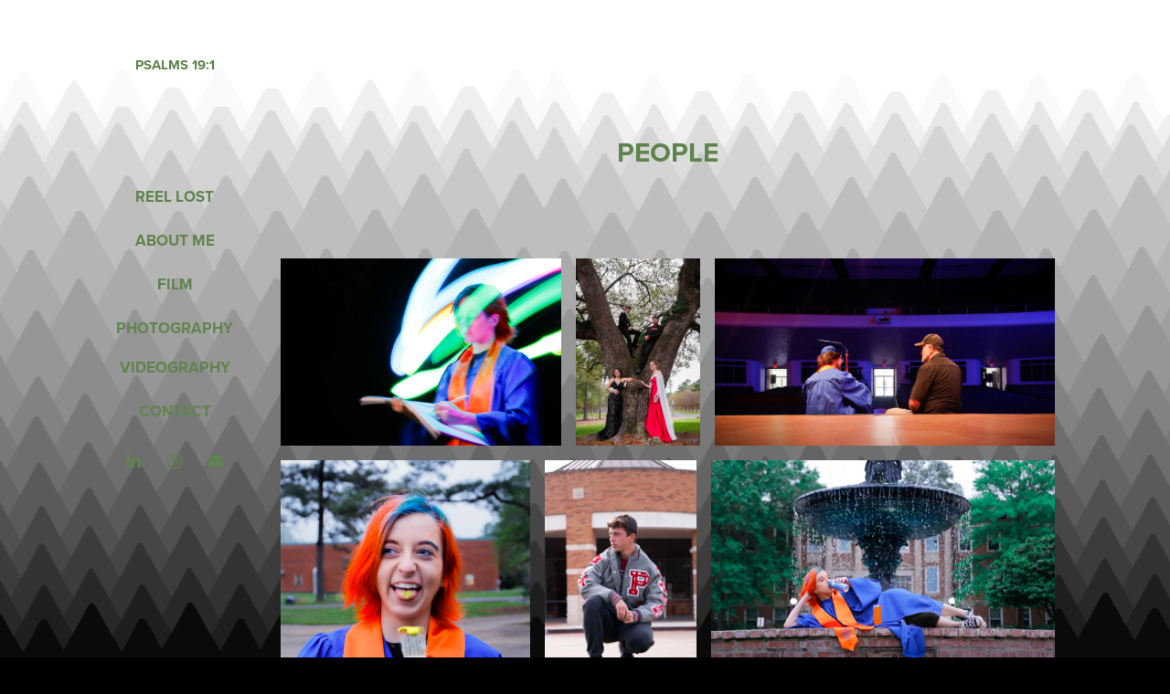

--- FILE ---
content_type: text/html; charset=utf-8
request_url: https://reellostproductions.com/portrait
body_size: 22121
content:
<!DOCTYPE HTML>
<html lang="en-US">
<head>
  <meta charset="UTF-8" />
  <meta name="viewport" content="width=device-width, initial-scale=1" />
      <meta name="keywords"  content="pineville photographers,photography,alexandria photographer,reel lost,reel lost photographer,Caleb Cole,caleb cole pineville,caleb cole louisiana,louisiana photographer,real lost,real lost productions,pineville,Louisiana photographer,Kaleb cole,pineville louisiana cinematographer" />
      <meta name="description"  content="An Alexandria based photographer and Videographer" />
      <meta name="twitter:card"  content="summary_large_image" />
      <meta name="twitter:site"  content="@AdobePortfolio" />
      <meta  property="og:title" content="Reel Lost Productions - People" />
      <meta  property="og:description" content="An Alexandria based photographer and Videographer" />
      <meta  property="og:image" content="https://cdn.myportfolio.com/81e678e1-7358-450b-a928-a37a62ab32b7/6a054389-c005-4083-bcd4-e260bcd22c85_rwc_288x0x1349x1055x1349.jpg?h=5ddf1ab312c351e919629f4f5c41fbe8" />
      <link rel="icon" href="[data-uri]"  />
        <link rel="apple-touch-icon" href="https://cdn.myportfolio.com/81e678e1-7358-450b-a928-a37a62ab32b7/243a7925-153f-4b9d-9837-ec84e61ce51e_carw_1x1x180.png?h=4b1ba44fa5e7bc7b392f5af3bfa69c90" />
      <link rel="stylesheet" href="/dist/css/main.css" type="text/css" />
      <link rel="stylesheet" href="https://cdn.myportfolio.com/81e678e1-7358-450b-a928-a37a62ab32b7/001c45f3333f63fd515c5b8c3170d5461762550640.css?h=04ee5b9de1fbc374637ceeeff6491310" type="text/css" />
    <link rel="canonical" href="https://reellostproductions.com/portrait" />
      <title>Reel Lost Productions - People</title>
    <script type="text/javascript" src="//use.typekit.net/ik/[base64].js?cb=35f77bfb8b50944859ea3d3804e7194e7a3173fb" async onload="
    try {
      window.Typekit.load();
    } catch (e) {
      console.warn('Typekit not loaded.');
    }
    "></script>
</head>
  <body class="transition-enabled">  <div class='page-background-video page-background-video-with-panel'>
  </div>
  <div class="js-responsive-nav">
    <div class="responsive-nav has-social">
      <div class="close-responsive-click-area js-close-responsive-nav">
        <div class="close-responsive-button"></div>
      </div>
          <nav data-hover-hint="nav">
      <div class="page-title">
        <a href="/reel-lost" >Reel Lost</a>
      </div>
      <div class="page-title">
        <a href="/about-me-1" >About Me</a>
      </div>
      <div class="page-title">
        <a href="/film" >FILM</a>
      </div>
              <ul class="group">
                  <li class="gallery-title"><a href="/work"  >Photography</a></li>
              </ul>
      <div class="page-title">
        <a href="/videography" >Videography</a>
      </div>
      <div class="page-title">
        <a href="/contact" >Contact</a>
      </div>
              <div class="social pf-nav-social" data-hover-hint="navSocialIcons">
                <ul>
                        <li>
                          <a href="https://www.linkedin.com/in/caleb-cole-42959128b/" target="_blank">
                            <svg version="1.1" id="Layer_1" xmlns="http://www.w3.org/2000/svg" xmlns:xlink="http://www.w3.org/1999/xlink" viewBox="0 0 30 24" style="enable-background:new 0 0 30 24;" xml:space="preserve" class="icon">
                            <path id="path-1_24_" d="M19.6,19v-5.8c0-1.4-0.5-2.4-1.7-2.4c-1,0-1.5,0.7-1.8,1.3C16,12.3,16,12.6,16,13v6h-3.4
                              c0,0,0.1-9.8,0-10.8H16v1.5c0,0,0,0,0,0h0v0C16.4,9,17.2,7.9,19,7.9c2.3,0,4,1.5,4,4.9V19H19.6z M8.9,6.7L8.9,6.7
                              C7.7,6.7,7,5.9,7,4.9C7,3.8,7.8,3,8.9,3s1.9,0.8,1.9,1.9C10.9,5.9,10.1,6.7,8.9,6.7z M10.6,19H7.2V8.2h3.4V19z"/>
                            </svg>
                          </a>
                        </li>
                        <li>
                          <a href="https://www.instagram.com/reellostproductions/" target="_blank">
                            <svg version="1.1" id="Layer_1" xmlns="http://www.w3.org/2000/svg" xmlns:xlink="http://www.w3.org/1999/xlink" viewBox="0 0 30 24" style="enable-background:new 0 0 30 24;" xml:space="preserve" class="icon">
                            <g>
                              <path d="M15,5.4c2.1,0,2.4,0,3.2,0c0.8,0,1.2,0.2,1.5,0.3c0.4,0.1,0.6,0.3,0.9,0.6c0.3,0.3,0.5,0.5,0.6,0.9
                                c0.1,0.3,0.2,0.7,0.3,1.5c0,0.8,0,1.1,0,3.2s0,2.4,0,3.2c0,0.8-0.2,1.2-0.3,1.5c-0.1,0.4-0.3,0.6-0.6,0.9c-0.3,0.3-0.5,0.5-0.9,0.6
                                c-0.3,0.1-0.7,0.2-1.5,0.3c-0.8,0-1.1,0-3.2,0s-2.4,0-3.2,0c-0.8,0-1.2-0.2-1.5-0.3c-0.4-0.1-0.6-0.3-0.9-0.6
                                c-0.3-0.3-0.5-0.5-0.6-0.9c-0.1-0.3-0.2-0.7-0.3-1.5c0-0.8,0-1.1,0-3.2s0-2.4,0-3.2c0-0.8,0.2-1.2,0.3-1.5c0.1-0.4,0.3-0.6,0.6-0.9
                                c0.3-0.3,0.5-0.5,0.9-0.6c0.3-0.1,0.7-0.2,1.5-0.3C12.6,5.4,12.9,5.4,15,5.4 M15,4c-2.2,0-2.4,0-3.3,0c-0.9,0-1.4,0.2-1.9,0.4
                                c-0.5,0.2-1,0.5-1.4,0.9C7.9,5.8,7.6,6.2,7.4,6.8C7.2,7.3,7.1,7.9,7,8.7C7,9.6,7,9.8,7,12s0,2.4,0,3.3c0,0.9,0.2,1.4,0.4,1.9
                                c0.2,0.5,0.5,1,0.9,1.4c0.4,0.4,0.9,0.7,1.4,0.9c0.5,0.2,1.1,0.3,1.9,0.4c0.9,0,1.1,0,3.3,0s2.4,0,3.3,0c0.9,0,1.4-0.2,1.9-0.4
                                c0.5-0.2,1-0.5,1.4-0.9c0.4-0.4,0.7-0.9,0.9-1.4c0.2-0.5,0.3-1.1,0.4-1.9c0-0.9,0-1.1,0-3.3s0-2.4,0-3.3c0-0.9-0.2-1.4-0.4-1.9
                                c-0.2-0.5-0.5-1-0.9-1.4c-0.4-0.4-0.9-0.7-1.4-0.9c-0.5-0.2-1.1-0.3-1.9-0.4C17.4,4,17.2,4,15,4L15,4L15,4z"/>
                              <path d="M15,7.9c-2.3,0-4.1,1.8-4.1,4.1s1.8,4.1,4.1,4.1s4.1-1.8,4.1-4.1S17.3,7.9,15,7.9L15,7.9z M15,14.7c-1.5,0-2.7-1.2-2.7-2.7
                                c0-1.5,1.2-2.7,2.7-2.7s2.7,1.2,2.7,2.7C17.7,13.5,16.5,14.7,15,14.7L15,14.7z"/>
                              <path d="M20.2,7.7c0,0.5-0.4,1-1,1s-1-0.4-1-1s0.4-1,1-1S20.2,7.2,20.2,7.7L20.2,7.7z"/>
                            </g>
                            </svg>
                          </a>
                        </li>
                        <li>
                          <a href="mailto:reellostproductions@gmail.com">
                            <svg version="1.1" id="Layer_1" xmlns="http://www.w3.org/2000/svg" xmlns:xlink="http://www.w3.org/1999/xlink" x="0px" y="0px" viewBox="0 0 30 24" style="enable-background:new 0 0 30 24;" xml:space="preserve" class="icon">
                              <g>
                                <path d="M15,13L7.1,7.1c0-0.5,0.4-1,1-1h13.8c0.5,0,1,0.4,1,1L15,13z M15,14.8l7.9-5.9v8.1c0,0.5-0.4,1-1,1H8.1c-0.5,0-1-0.4-1-1 V8.8L15,14.8z"/>
                              </g>
                            </svg>
                          </a>
                        </li>
                </ul>
              </div>
          </nav>
    </div>
  </div>
  <div class="site-wrap cfix">
    <div class="site-container">
      <div class="site-content e2e-site-content">
        <div class="sidebar-content">
          <header class="site-header">
              <div class="logo-wrap" data-hover-hint="logo">
<div class="logo-secondary logo-secondary-text ">
    <a href="/contact" class="preserve-whitespace">Psalms 19:1</a>

</div>

              </div>
  <div class="hamburger-click-area js-hamburger">
    <div class="hamburger">
      <i></i>
      <i></i>
      <i></i>
    </div>
  </div>
          </header>
              <nav data-hover-hint="nav">
      <div class="page-title">
        <a href="/reel-lost" >Reel Lost</a>
      </div>
      <div class="page-title">
        <a href="/about-me-1" >About Me</a>
      </div>
      <div class="page-title">
        <a href="/film" >FILM</a>
      </div>
              <ul class="group">
                  <li class="gallery-title"><a href="/work"  >Photography</a></li>
              </ul>
      <div class="page-title">
        <a href="/videography" >Videography</a>
      </div>
      <div class="page-title">
        <a href="/contact" >Contact</a>
      </div>
                  <div class="social pf-nav-social" data-hover-hint="navSocialIcons">
                    <ul>
                            <li>
                              <a href="https://www.linkedin.com/in/caleb-cole-42959128b/" target="_blank">
                                <svg version="1.1" id="Layer_1" xmlns="http://www.w3.org/2000/svg" xmlns:xlink="http://www.w3.org/1999/xlink" viewBox="0 0 30 24" style="enable-background:new 0 0 30 24;" xml:space="preserve" class="icon">
                                <path id="path-1_24_" d="M19.6,19v-5.8c0-1.4-0.5-2.4-1.7-2.4c-1,0-1.5,0.7-1.8,1.3C16,12.3,16,12.6,16,13v6h-3.4
                                  c0,0,0.1-9.8,0-10.8H16v1.5c0,0,0,0,0,0h0v0C16.4,9,17.2,7.9,19,7.9c2.3,0,4,1.5,4,4.9V19H19.6z M8.9,6.7L8.9,6.7
                                  C7.7,6.7,7,5.9,7,4.9C7,3.8,7.8,3,8.9,3s1.9,0.8,1.9,1.9C10.9,5.9,10.1,6.7,8.9,6.7z M10.6,19H7.2V8.2h3.4V19z"/>
                                </svg>
                              </a>
                            </li>
                            <li>
                              <a href="https://www.instagram.com/reellostproductions/" target="_blank">
                                <svg version="1.1" id="Layer_1" xmlns="http://www.w3.org/2000/svg" xmlns:xlink="http://www.w3.org/1999/xlink" viewBox="0 0 30 24" style="enable-background:new 0 0 30 24;" xml:space="preserve" class="icon">
                                <g>
                                  <path d="M15,5.4c2.1,0,2.4,0,3.2,0c0.8,0,1.2,0.2,1.5,0.3c0.4,0.1,0.6,0.3,0.9,0.6c0.3,0.3,0.5,0.5,0.6,0.9
                                    c0.1,0.3,0.2,0.7,0.3,1.5c0,0.8,0,1.1,0,3.2s0,2.4,0,3.2c0,0.8-0.2,1.2-0.3,1.5c-0.1,0.4-0.3,0.6-0.6,0.9c-0.3,0.3-0.5,0.5-0.9,0.6
                                    c-0.3,0.1-0.7,0.2-1.5,0.3c-0.8,0-1.1,0-3.2,0s-2.4,0-3.2,0c-0.8,0-1.2-0.2-1.5-0.3c-0.4-0.1-0.6-0.3-0.9-0.6
                                    c-0.3-0.3-0.5-0.5-0.6-0.9c-0.1-0.3-0.2-0.7-0.3-1.5c0-0.8,0-1.1,0-3.2s0-2.4,0-3.2c0-0.8,0.2-1.2,0.3-1.5c0.1-0.4,0.3-0.6,0.6-0.9
                                    c0.3-0.3,0.5-0.5,0.9-0.6c0.3-0.1,0.7-0.2,1.5-0.3C12.6,5.4,12.9,5.4,15,5.4 M15,4c-2.2,0-2.4,0-3.3,0c-0.9,0-1.4,0.2-1.9,0.4
                                    c-0.5,0.2-1,0.5-1.4,0.9C7.9,5.8,7.6,6.2,7.4,6.8C7.2,7.3,7.1,7.9,7,8.7C7,9.6,7,9.8,7,12s0,2.4,0,3.3c0,0.9,0.2,1.4,0.4,1.9
                                    c0.2,0.5,0.5,1,0.9,1.4c0.4,0.4,0.9,0.7,1.4,0.9c0.5,0.2,1.1,0.3,1.9,0.4c0.9,0,1.1,0,3.3,0s2.4,0,3.3,0c0.9,0,1.4-0.2,1.9-0.4
                                    c0.5-0.2,1-0.5,1.4-0.9c0.4-0.4,0.7-0.9,0.9-1.4c0.2-0.5,0.3-1.1,0.4-1.9c0-0.9,0-1.1,0-3.3s0-2.4,0-3.3c0-0.9-0.2-1.4-0.4-1.9
                                    c-0.2-0.5-0.5-1-0.9-1.4c-0.4-0.4-0.9-0.7-1.4-0.9c-0.5-0.2-1.1-0.3-1.9-0.4C17.4,4,17.2,4,15,4L15,4L15,4z"/>
                                  <path d="M15,7.9c-2.3,0-4.1,1.8-4.1,4.1s1.8,4.1,4.1,4.1s4.1-1.8,4.1-4.1S17.3,7.9,15,7.9L15,7.9z M15,14.7c-1.5,0-2.7-1.2-2.7-2.7
                                    c0-1.5,1.2-2.7,2.7-2.7s2.7,1.2,2.7,2.7C17.7,13.5,16.5,14.7,15,14.7L15,14.7z"/>
                                  <path d="M20.2,7.7c0,0.5-0.4,1-1,1s-1-0.4-1-1s0.4-1,1-1S20.2,7.2,20.2,7.7L20.2,7.7z"/>
                                </g>
                                </svg>
                              </a>
                            </li>
                            <li>
                              <a href="mailto:reellostproductions@gmail.com">
                                <svg version="1.1" id="Layer_1" xmlns="http://www.w3.org/2000/svg" xmlns:xlink="http://www.w3.org/1999/xlink" x="0px" y="0px" viewBox="0 0 30 24" style="enable-background:new 0 0 30 24;" xml:space="preserve" class="icon">
                                  <g>
                                    <path d="M15,13L7.1,7.1c0-0.5,0.4-1,1-1h13.8c0.5,0,1,0.4,1,1L15,13z M15,14.8l7.9-5.9v8.1c0,0.5-0.4,1-1,1H8.1c-0.5,0-1-0.4-1-1 V8.8L15,14.8z"/>
                                  </g>
                                </svg>
                              </a>
                            </li>
                    </ul>
                  </div>
              </nav>
        </div>
        <main>
  <div class="page-container js-site-wrap" data-context="page.page.container" data-hover-hint="pageContainer">
    <section class="page standard-modules">
        <header class="page-header content" data-context="pages" data-identity="id:p64167bd1c89f4ff6a87532b10490f5fff548dacef27204e21ab3c">
            <h1 class="title preserve-whitespace">People</h1>
            <p class="description"></p>
        </header>
      <div class="page-content js-page-content" data-context="pages" data-identity="id:p64167bd1c89f4ff6a87532b10490f5fff548dacef27204e21ab3c">
        <div id="project-canvas" class="js-project-modules modules content">
          <div id="project-modules">
              
              
              
              
              
              
              
              <div class="project-module module media_collection project-module-media_collection" data-id="m64167bd138a506b434d2a666be402f73785da6f31a347fbdd965b"  style="padding-top: px;
padding-bottom: px;
">
  <div class="grid--main js-grid-main" data-grid-max-images="
      3
  ">
    <div class="grid__item-container js-grid-item-container" data-flex-grow="390.09523809524" style="width:390.09523809524px; flex-grow:390.09523809524;" data-width="1920" data-height="1279">
      <script type="text/html" class="js-lightbox-slide-content">
        <div class="grid__image-wrapper">
          <img src="https://cdn.myportfolio.com/81e678e1-7358-450b-a928-a37a62ab32b7/27e0f049-bb22-440a-aa0b-2f8190c3f41f_rw_1920.jpg?h=c3d9a30370ca9eea0f809768b2b4a245" srcset="https://cdn.myportfolio.com/81e678e1-7358-450b-a928-a37a62ab32b7/27e0f049-bb22-440a-aa0b-2f8190c3f41f_rw_600.jpg?h=225e7b0ed2668ee26e794467a4ac11c2 600w,https://cdn.myportfolio.com/81e678e1-7358-450b-a928-a37a62ab32b7/27e0f049-bb22-440a-aa0b-2f8190c3f41f_rw_1200.jpg?h=b926caf92845c0de78da5535e4ce773e 1200w,https://cdn.myportfolio.com/81e678e1-7358-450b-a928-a37a62ab32b7/27e0f049-bb22-440a-aa0b-2f8190c3f41f_rw_1920.jpg?h=c3d9a30370ca9eea0f809768b2b4a245 1920w,"  sizes="(max-width: 1920px) 100vw, 1920px">
        <div>
      </script>
      <img
        class="grid__item-image js-grid__item-image grid__item-image-lazy js-lazy"
        src="[data-uri]"
        
        data-src="https://cdn.myportfolio.com/81e678e1-7358-450b-a928-a37a62ab32b7/27e0f049-bb22-440a-aa0b-2f8190c3f41f_rw_1920.jpg?h=c3d9a30370ca9eea0f809768b2b4a245"
        data-srcset="https://cdn.myportfolio.com/81e678e1-7358-450b-a928-a37a62ab32b7/27e0f049-bb22-440a-aa0b-2f8190c3f41f_rw_600.jpg?h=225e7b0ed2668ee26e794467a4ac11c2 600w,https://cdn.myportfolio.com/81e678e1-7358-450b-a928-a37a62ab32b7/27e0f049-bb22-440a-aa0b-2f8190c3f41f_rw_1200.jpg?h=b926caf92845c0de78da5535e4ce773e 1200w,https://cdn.myportfolio.com/81e678e1-7358-450b-a928-a37a62ab32b7/27e0f049-bb22-440a-aa0b-2f8190c3f41f_rw_1920.jpg?h=c3d9a30370ca9eea0f809768b2b4a245 1920w,"
      >
      <span class="grid__item-filler" style="padding-bottom:66.650390625%;"></span>
    </div>
    <div class="grid__item-container js-grid-item-container" data-flex-grow="173.291015625" style="width:173.291015625px; flex-grow:173.291015625;" data-width="1365" data-height="2048">
      <script type="text/html" class="js-lightbox-slide-content">
        <div class="grid__image-wrapper">
          <img src="https://cdn.myportfolio.com/81e678e1-7358-450b-a928-a37a62ab32b7/fac77644-9441-498f-bb42-507c9b3f3c47_rw_1920.jpg?h=cce9e5d9d77f4b1a310100d9f74b1f45" srcset="https://cdn.myportfolio.com/81e678e1-7358-450b-a928-a37a62ab32b7/fac77644-9441-498f-bb42-507c9b3f3c47_rw_600.jpg?h=493b9a2b79585903de61acdf4d8cbf8d 600w,https://cdn.myportfolio.com/81e678e1-7358-450b-a928-a37a62ab32b7/fac77644-9441-498f-bb42-507c9b3f3c47_rw_1200.jpg?h=4f2f5df26497fecbdd7d585fe37a0b80 1200w,https://cdn.myportfolio.com/81e678e1-7358-450b-a928-a37a62ab32b7/fac77644-9441-498f-bb42-507c9b3f3c47_rw_1920.jpg?h=cce9e5d9d77f4b1a310100d9f74b1f45 1365w,"  sizes="(max-width: 1365px) 100vw, 1365px">
        <div>
      </script>
      <img
        class="grid__item-image js-grid__item-image grid__item-image-lazy js-lazy"
        src="[data-uri]"
        
        data-src="https://cdn.myportfolio.com/81e678e1-7358-450b-a928-a37a62ab32b7/fac77644-9441-498f-bb42-507c9b3f3c47_rw_1920.jpg?h=cce9e5d9d77f4b1a310100d9f74b1f45"
        data-srcset="https://cdn.myportfolio.com/81e678e1-7358-450b-a928-a37a62ab32b7/fac77644-9441-498f-bb42-507c9b3f3c47_rw_600.jpg?h=493b9a2b79585903de61acdf4d8cbf8d 600w,https://cdn.myportfolio.com/81e678e1-7358-450b-a928-a37a62ab32b7/fac77644-9441-498f-bb42-507c9b3f3c47_rw_1200.jpg?h=4f2f5df26497fecbdd7d585fe37a0b80 1200w,https://cdn.myportfolio.com/81e678e1-7358-450b-a928-a37a62ab32b7/fac77644-9441-498f-bb42-507c9b3f3c47_rw_1920.jpg?h=cce9e5d9d77f4b1a310100d9f74b1f45 1365w,"
      >
      <span class="grid__item-filler" style="padding-bottom:150.03663003663%;"></span>
    </div>
    <div class="grid__item-container js-grid-item-container" data-flex-grow="473.31555555556" style="width:473.31555555556px; flex-grow:473.31555555556;" data-width="1920" data-height="1054">
      <script type="text/html" class="js-lightbox-slide-content">
        <div class="grid__image-wrapper">
          <img src="https://cdn.myportfolio.com/81e678e1-7358-450b-a928-a37a62ab32b7/f23ecea9-22be-4b1a-94b4-bb9199fe4536_rw_1920.jpg?h=d3f656883c3d92e211e4b94cecfb51fc" srcset="https://cdn.myportfolio.com/81e678e1-7358-450b-a928-a37a62ab32b7/f23ecea9-22be-4b1a-94b4-bb9199fe4536_rw_600.jpg?h=07c76efcb8aadc07d94fab00c5a5f862 600w,https://cdn.myportfolio.com/81e678e1-7358-450b-a928-a37a62ab32b7/f23ecea9-22be-4b1a-94b4-bb9199fe4536_rw_1200.jpg?h=4a6967ec1d4a13b1e41f5e0f6d189cb9 1200w,https://cdn.myportfolio.com/81e678e1-7358-450b-a928-a37a62ab32b7/f23ecea9-22be-4b1a-94b4-bb9199fe4536_rw_1920.jpg?h=d3f656883c3d92e211e4b94cecfb51fc 1920w,"  sizes="(max-width: 1920px) 100vw, 1920px">
        <div>
      </script>
      <img
        class="grid__item-image js-grid__item-image grid__item-image-lazy js-lazy"
        src="[data-uri]"
        
        data-src="https://cdn.myportfolio.com/81e678e1-7358-450b-a928-a37a62ab32b7/f23ecea9-22be-4b1a-94b4-bb9199fe4536_rw_1920.jpg?h=d3f656883c3d92e211e4b94cecfb51fc"
        data-srcset="https://cdn.myportfolio.com/81e678e1-7358-450b-a928-a37a62ab32b7/f23ecea9-22be-4b1a-94b4-bb9199fe4536_rw_600.jpg?h=07c76efcb8aadc07d94fab00c5a5f862 600w,https://cdn.myportfolio.com/81e678e1-7358-450b-a928-a37a62ab32b7/f23ecea9-22be-4b1a-94b4-bb9199fe4536_rw_1200.jpg?h=4a6967ec1d4a13b1e41f5e0f6d189cb9 1200w,https://cdn.myportfolio.com/81e678e1-7358-450b-a928-a37a62ab32b7/f23ecea9-22be-4b1a-94b4-bb9199fe4536_rw_1920.jpg?h=d3f656883c3d92e211e4b94cecfb51fc 1920w,"
      >
      <span class="grid__item-filler" style="padding-bottom:54.931640625%;"></span>
    </div>
    <div class="grid__item-container js-grid-item-container" data-flex-grow="283.20661157025" style="width:283.20661157025px; flex-grow:283.20661157025;" data-width="1920" data-height="1762">
      <script type="text/html" class="js-lightbox-slide-content">
        <div class="grid__image-wrapper">
          <img src="https://cdn.myportfolio.com/81e678e1-7358-450b-a928-a37a62ab32b7/e79e8ebc-dfd4-492b-b6a5-973b494fe8a4_rw_1920.jpg?h=267c42f2f4d4878304df5128baef9af1" srcset="https://cdn.myportfolio.com/81e678e1-7358-450b-a928-a37a62ab32b7/e79e8ebc-dfd4-492b-b6a5-973b494fe8a4_rw_600.jpg?h=ab4d87fcc6e6a9cb253ade37a0b475e8 600w,https://cdn.myportfolio.com/81e678e1-7358-450b-a928-a37a62ab32b7/e79e8ebc-dfd4-492b-b6a5-973b494fe8a4_rw_1200.jpg?h=8330d456e7df64164c027b136a6e56a7 1200w,https://cdn.myportfolio.com/81e678e1-7358-450b-a928-a37a62ab32b7/e79e8ebc-dfd4-492b-b6a5-973b494fe8a4_rw_1920.jpg?h=267c42f2f4d4878304df5128baef9af1 1920w,"  sizes="(max-width: 1920px) 100vw, 1920px">
        <div>
      </script>
      <img
        class="grid__item-image js-grid__item-image grid__item-image-lazy js-lazy"
        src="[data-uri]"
        
        data-src="https://cdn.myportfolio.com/81e678e1-7358-450b-a928-a37a62ab32b7/e79e8ebc-dfd4-492b-b6a5-973b494fe8a4_rw_1920.jpg?h=267c42f2f4d4878304df5128baef9af1"
        data-srcset="https://cdn.myportfolio.com/81e678e1-7358-450b-a928-a37a62ab32b7/e79e8ebc-dfd4-492b-b6a5-973b494fe8a4_rw_600.jpg?h=ab4d87fcc6e6a9cb253ade37a0b475e8 600w,https://cdn.myportfolio.com/81e678e1-7358-450b-a928-a37a62ab32b7/e79e8ebc-dfd4-492b-b6a5-973b494fe8a4_rw_1200.jpg?h=8330d456e7df64164c027b136a6e56a7 1200w,https://cdn.myportfolio.com/81e678e1-7358-450b-a928-a37a62ab32b7/e79e8ebc-dfd4-492b-b6a5-973b494fe8a4_rw_1920.jpg?h=267c42f2f4d4878304df5128baef9af1 1920w,"
      >
      <span class="grid__item-filler" style="padding-bottom:91.805766312595%;"></span>
    </div>
    <div class="grid__item-container js-grid-item-container" data-flex-grow="173.291015625" style="width:173.291015625px; flex-grow:173.291015625;" data-width="1365" data-height="2048">
      <script type="text/html" class="js-lightbox-slide-content">
        <div class="grid__image-wrapper">
          <img src="https://cdn.myportfolio.com/81e678e1-7358-450b-a928-a37a62ab32b7/45f4fac2-15ac-48d1-afe1-0e492721b021_rw_1920.jpg?h=c5adfa9eb78f36710d5ab5a2c2f8cd26" srcset="https://cdn.myportfolio.com/81e678e1-7358-450b-a928-a37a62ab32b7/45f4fac2-15ac-48d1-afe1-0e492721b021_rw_600.jpg?h=ecb48a4095298eca4baa5c8bbd790394 600w,https://cdn.myportfolio.com/81e678e1-7358-450b-a928-a37a62ab32b7/45f4fac2-15ac-48d1-afe1-0e492721b021_rw_1200.jpg?h=19adf5f1e93e65b83b57ddf532d06142 1200w,https://cdn.myportfolio.com/81e678e1-7358-450b-a928-a37a62ab32b7/45f4fac2-15ac-48d1-afe1-0e492721b021_rw_1920.jpg?h=c5adfa9eb78f36710d5ab5a2c2f8cd26 1365w,"  sizes="(max-width: 1365px) 100vw, 1365px">
        <div>
      </script>
      <img
        class="grid__item-image js-grid__item-image grid__item-image-lazy js-lazy"
        src="[data-uri]"
        
        data-src="https://cdn.myportfolio.com/81e678e1-7358-450b-a928-a37a62ab32b7/45f4fac2-15ac-48d1-afe1-0e492721b021_rw_1920.jpg?h=c5adfa9eb78f36710d5ab5a2c2f8cd26"
        data-srcset="https://cdn.myportfolio.com/81e678e1-7358-450b-a928-a37a62ab32b7/45f4fac2-15ac-48d1-afe1-0e492721b021_rw_600.jpg?h=ecb48a4095298eca4baa5c8bbd790394 600w,https://cdn.myportfolio.com/81e678e1-7358-450b-a928-a37a62ab32b7/45f4fac2-15ac-48d1-afe1-0e492721b021_rw_1200.jpg?h=19adf5f1e93e65b83b57ddf532d06142 1200w,https://cdn.myportfolio.com/81e678e1-7358-450b-a928-a37a62ab32b7/45f4fac2-15ac-48d1-afe1-0e492721b021_rw_1920.jpg?h=c5adfa9eb78f36710d5ab5a2c2f8cd26 1365w,"
      >
      <span class="grid__item-filler" style="padding-bottom:150.03663003663%;"></span>
    </div>
    <div class="grid__item-container js-grid-item-container" data-flex-grow="390.09523809524" style="width:390.09523809524px; flex-grow:390.09523809524;" data-width="1920" data-height="1279">
      <script type="text/html" class="js-lightbox-slide-content">
        <div class="grid__image-wrapper">
          <img src="https://cdn.myportfolio.com/81e678e1-7358-450b-a928-a37a62ab32b7/a6aaa75d-41ba-42f4-a237-6eacc923e4d2_rw_1920.jpg?h=ca80eea3bd86a51a08334e73fff0edbe" srcset="https://cdn.myportfolio.com/81e678e1-7358-450b-a928-a37a62ab32b7/a6aaa75d-41ba-42f4-a237-6eacc923e4d2_rw_600.jpg?h=8765c43725426cb422f3df16d8e4f010 600w,https://cdn.myportfolio.com/81e678e1-7358-450b-a928-a37a62ab32b7/a6aaa75d-41ba-42f4-a237-6eacc923e4d2_rw_1200.jpg?h=765c4ff4b2c308dcbb76b4cb629c9f19 1200w,https://cdn.myportfolio.com/81e678e1-7358-450b-a928-a37a62ab32b7/a6aaa75d-41ba-42f4-a237-6eacc923e4d2_rw_1920.jpg?h=ca80eea3bd86a51a08334e73fff0edbe 1920w,"  sizes="(max-width: 1920px) 100vw, 1920px">
        <div>
      </script>
      <img
        class="grid__item-image js-grid__item-image grid__item-image-lazy js-lazy"
        src="[data-uri]"
        
        data-src="https://cdn.myportfolio.com/81e678e1-7358-450b-a928-a37a62ab32b7/a6aaa75d-41ba-42f4-a237-6eacc923e4d2_rw_1920.jpg?h=ca80eea3bd86a51a08334e73fff0edbe"
        data-srcset="https://cdn.myportfolio.com/81e678e1-7358-450b-a928-a37a62ab32b7/a6aaa75d-41ba-42f4-a237-6eacc923e4d2_rw_600.jpg?h=8765c43725426cb422f3df16d8e4f010 600w,https://cdn.myportfolio.com/81e678e1-7358-450b-a928-a37a62ab32b7/a6aaa75d-41ba-42f4-a237-6eacc923e4d2_rw_1200.jpg?h=765c4ff4b2c308dcbb76b4cb629c9f19 1200w,https://cdn.myportfolio.com/81e678e1-7358-450b-a928-a37a62ab32b7/a6aaa75d-41ba-42f4-a237-6eacc923e4d2_rw_1920.jpg?h=ca80eea3bd86a51a08334e73fff0edbe 1920w,"
      >
      <span class="grid__item-filler" style="padding-bottom:66.650390625%;"></span>
    </div>
    <div class="grid__item-container js-grid-item-container" data-flex-grow="173.291015625" style="width:173.291015625px; flex-grow:173.291015625;" data-width="1365" data-height="2048">
      <script type="text/html" class="js-lightbox-slide-content">
        <div class="grid__image-wrapper">
          <img src="https://cdn.myportfolio.com/81e678e1-7358-450b-a928-a37a62ab32b7/8b04506f-8886-42d7-bf9f-e7b7912789b8_rw_1920.jpg?h=a36e5d4548cc0fb050a8cd82125c0576" srcset="https://cdn.myportfolio.com/81e678e1-7358-450b-a928-a37a62ab32b7/8b04506f-8886-42d7-bf9f-e7b7912789b8_rw_600.jpg?h=a5c37d05cb17bd49881452549932eb37 600w,https://cdn.myportfolio.com/81e678e1-7358-450b-a928-a37a62ab32b7/8b04506f-8886-42d7-bf9f-e7b7912789b8_rw_1200.jpg?h=de86cf6bea5d3889c63dfe16b7de30ad 1200w,https://cdn.myportfolio.com/81e678e1-7358-450b-a928-a37a62ab32b7/8b04506f-8886-42d7-bf9f-e7b7912789b8_rw_1920.jpg?h=a36e5d4548cc0fb050a8cd82125c0576 1365w,"  sizes="(max-width: 1365px) 100vw, 1365px">
        <div>
      </script>
      <img
        class="grid__item-image js-grid__item-image grid__item-image-lazy js-lazy"
        src="[data-uri]"
        
        data-src="https://cdn.myportfolio.com/81e678e1-7358-450b-a928-a37a62ab32b7/8b04506f-8886-42d7-bf9f-e7b7912789b8_rw_1920.jpg?h=a36e5d4548cc0fb050a8cd82125c0576"
        data-srcset="https://cdn.myportfolio.com/81e678e1-7358-450b-a928-a37a62ab32b7/8b04506f-8886-42d7-bf9f-e7b7912789b8_rw_600.jpg?h=a5c37d05cb17bd49881452549932eb37 600w,https://cdn.myportfolio.com/81e678e1-7358-450b-a928-a37a62ab32b7/8b04506f-8886-42d7-bf9f-e7b7912789b8_rw_1200.jpg?h=de86cf6bea5d3889c63dfe16b7de30ad 1200w,https://cdn.myportfolio.com/81e678e1-7358-450b-a928-a37a62ab32b7/8b04506f-8886-42d7-bf9f-e7b7912789b8_rw_1920.jpg?h=a36e5d4548cc0fb050a8cd82125c0576 1365w,"
      >
      <span class="grid__item-filler" style="padding-bottom:150.03663003663%;"></span>
    </div>
    <div class="grid__item-container js-grid-item-container" data-flex-grow="173.291015625" style="width:173.291015625px; flex-grow:173.291015625;" data-width="1365" data-height="2048">
      <script type="text/html" class="js-lightbox-slide-content">
        <div class="grid__image-wrapper">
          <img src="https://cdn.myportfolio.com/81e678e1-7358-450b-a928-a37a62ab32b7/b1d8fa45-8b53-4455-8604-5c093b260482_rw_1920.jpg?h=da6b3b2c92e260d73e486e74275673a1" srcset="https://cdn.myportfolio.com/81e678e1-7358-450b-a928-a37a62ab32b7/b1d8fa45-8b53-4455-8604-5c093b260482_rw_600.jpg?h=35fa5c2f867e521ddeca34340e753f15 600w,https://cdn.myportfolio.com/81e678e1-7358-450b-a928-a37a62ab32b7/b1d8fa45-8b53-4455-8604-5c093b260482_rw_1200.jpg?h=14d718bc921ccb6112a2c888f649e89a 1200w,https://cdn.myportfolio.com/81e678e1-7358-450b-a928-a37a62ab32b7/b1d8fa45-8b53-4455-8604-5c093b260482_rw_1920.jpg?h=da6b3b2c92e260d73e486e74275673a1 1365w,"  sizes="(max-width: 1365px) 100vw, 1365px">
        <div>
      </script>
      <img
        class="grid__item-image js-grid__item-image grid__item-image-lazy js-lazy"
        src="[data-uri]"
        
        data-src="https://cdn.myportfolio.com/81e678e1-7358-450b-a928-a37a62ab32b7/b1d8fa45-8b53-4455-8604-5c093b260482_rw_1920.jpg?h=da6b3b2c92e260d73e486e74275673a1"
        data-srcset="https://cdn.myportfolio.com/81e678e1-7358-450b-a928-a37a62ab32b7/b1d8fa45-8b53-4455-8604-5c093b260482_rw_600.jpg?h=35fa5c2f867e521ddeca34340e753f15 600w,https://cdn.myportfolio.com/81e678e1-7358-450b-a928-a37a62ab32b7/b1d8fa45-8b53-4455-8604-5c093b260482_rw_1200.jpg?h=14d718bc921ccb6112a2c888f649e89a 1200w,https://cdn.myportfolio.com/81e678e1-7358-450b-a928-a37a62ab32b7/b1d8fa45-8b53-4455-8604-5c093b260482_rw_1920.jpg?h=da6b3b2c92e260d73e486e74275673a1 1365w,"
      >
      <span class="grid__item-filler" style="padding-bottom:150.03663003663%;"></span>
    </div>
    <div class="grid__item-container js-grid-item-container" data-flex-grow="390.09523809524" style="width:390.09523809524px; flex-grow:390.09523809524;" data-width="1920" data-height="1279">
      <script type="text/html" class="js-lightbox-slide-content">
        <div class="grid__image-wrapper">
          <img src="https://cdn.myportfolio.com/81e678e1-7358-450b-a928-a37a62ab32b7/7c609b5d-e44f-4525-91f3-485e19d55ca3_rw_1920.jpg?h=dbc06ea10ae989c8caafeef4d055083c" srcset="https://cdn.myportfolio.com/81e678e1-7358-450b-a928-a37a62ab32b7/7c609b5d-e44f-4525-91f3-485e19d55ca3_rw_600.jpg?h=288e6521175f228ed6e8b59e741a633a 600w,https://cdn.myportfolio.com/81e678e1-7358-450b-a928-a37a62ab32b7/7c609b5d-e44f-4525-91f3-485e19d55ca3_rw_1200.jpg?h=b74e6f21b76e2ee57cc95e8be95b9ecc 1200w,https://cdn.myportfolio.com/81e678e1-7358-450b-a928-a37a62ab32b7/7c609b5d-e44f-4525-91f3-485e19d55ca3_rw_1920.jpg?h=dbc06ea10ae989c8caafeef4d055083c 1920w,"  sizes="(max-width: 1920px) 100vw, 1920px">
        <div>
      </script>
      <img
        class="grid__item-image js-grid__item-image grid__item-image-lazy js-lazy"
        src="[data-uri]"
        
        data-src="https://cdn.myportfolio.com/81e678e1-7358-450b-a928-a37a62ab32b7/7c609b5d-e44f-4525-91f3-485e19d55ca3_rw_1920.jpg?h=dbc06ea10ae989c8caafeef4d055083c"
        data-srcset="https://cdn.myportfolio.com/81e678e1-7358-450b-a928-a37a62ab32b7/7c609b5d-e44f-4525-91f3-485e19d55ca3_rw_600.jpg?h=288e6521175f228ed6e8b59e741a633a 600w,https://cdn.myportfolio.com/81e678e1-7358-450b-a928-a37a62ab32b7/7c609b5d-e44f-4525-91f3-485e19d55ca3_rw_1200.jpg?h=b74e6f21b76e2ee57cc95e8be95b9ecc 1200w,https://cdn.myportfolio.com/81e678e1-7358-450b-a928-a37a62ab32b7/7c609b5d-e44f-4525-91f3-485e19d55ca3_rw_1920.jpg?h=dbc06ea10ae989c8caafeef4d055083c 1920w,"
      >
      <span class="grid__item-filler" style="padding-bottom:66.650390625%;"></span>
    </div>
    <div class="grid__item-container js-grid-item-container" data-flex-grow="390.09523809524" style="width:390.09523809524px; flex-grow:390.09523809524;" data-width="1920" data-height="1279">
      <script type="text/html" class="js-lightbox-slide-content">
        <div class="grid__image-wrapper">
          <img src="https://cdn.myportfolio.com/81e678e1-7358-450b-a928-a37a62ab32b7/39a41251-835c-4551-bbfa-50adfe89325d_rw_1920.jpg?h=b93c0841d1b661b233d14b46be0158bd" srcset="https://cdn.myportfolio.com/81e678e1-7358-450b-a928-a37a62ab32b7/39a41251-835c-4551-bbfa-50adfe89325d_rw_600.jpg?h=566e2b8a261b39539dc4e14cf35e48dc 600w,https://cdn.myportfolio.com/81e678e1-7358-450b-a928-a37a62ab32b7/39a41251-835c-4551-bbfa-50adfe89325d_rw_1200.jpg?h=fcba9e929fb1c546857dd8dfe83ff401 1200w,https://cdn.myportfolio.com/81e678e1-7358-450b-a928-a37a62ab32b7/39a41251-835c-4551-bbfa-50adfe89325d_rw_1920.jpg?h=b93c0841d1b661b233d14b46be0158bd 1920w,"  sizes="(max-width: 1920px) 100vw, 1920px">
        <div>
      </script>
      <img
        class="grid__item-image js-grid__item-image grid__item-image-lazy js-lazy"
        src="[data-uri]"
        
        data-src="https://cdn.myportfolio.com/81e678e1-7358-450b-a928-a37a62ab32b7/39a41251-835c-4551-bbfa-50adfe89325d_rw_1920.jpg?h=b93c0841d1b661b233d14b46be0158bd"
        data-srcset="https://cdn.myportfolio.com/81e678e1-7358-450b-a928-a37a62ab32b7/39a41251-835c-4551-bbfa-50adfe89325d_rw_600.jpg?h=566e2b8a261b39539dc4e14cf35e48dc 600w,https://cdn.myportfolio.com/81e678e1-7358-450b-a928-a37a62ab32b7/39a41251-835c-4551-bbfa-50adfe89325d_rw_1200.jpg?h=fcba9e929fb1c546857dd8dfe83ff401 1200w,https://cdn.myportfolio.com/81e678e1-7358-450b-a928-a37a62ab32b7/39a41251-835c-4551-bbfa-50adfe89325d_rw_1920.jpg?h=b93c0841d1b661b233d14b46be0158bd 1920w,"
      >
      <span class="grid__item-filler" style="padding-bottom:66.650390625%;"></span>
    </div>
    <div class="grid__item-container js-grid-item-container" data-flex-grow="390.09523809524" style="width:390.09523809524px; flex-grow:390.09523809524;" data-width="1920" data-height="1279">
      <script type="text/html" class="js-lightbox-slide-content">
        <div class="grid__image-wrapper">
          <img src="https://cdn.myportfolio.com/81e678e1-7358-450b-a928-a37a62ab32b7/dc361886-d977-464e-a876-11c3be46ef16_rw_1920.jpg?h=81ead8a44a6e0fcd7066a054b4895c61" srcset="https://cdn.myportfolio.com/81e678e1-7358-450b-a928-a37a62ab32b7/dc361886-d977-464e-a876-11c3be46ef16_rw_600.jpg?h=01f35975773c0c679282db2e3461d2e8 600w,https://cdn.myportfolio.com/81e678e1-7358-450b-a928-a37a62ab32b7/dc361886-d977-464e-a876-11c3be46ef16_rw_1200.jpg?h=4972e6eb898911769fcce3b1f8582f71 1200w,https://cdn.myportfolio.com/81e678e1-7358-450b-a928-a37a62ab32b7/dc361886-d977-464e-a876-11c3be46ef16_rw_1920.jpg?h=81ead8a44a6e0fcd7066a054b4895c61 1920w,"  sizes="(max-width: 1920px) 100vw, 1920px">
        <div>
      </script>
      <img
        class="grid__item-image js-grid__item-image grid__item-image-lazy js-lazy"
        src="[data-uri]"
        
        data-src="https://cdn.myportfolio.com/81e678e1-7358-450b-a928-a37a62ab32b7/dc361886-d977-464e-a876-11c3be46ef16_rw_1920.jpg?h=81ead8a44a6e0fcd7066a054b4895c61"
        data-srcset="https://cdn.myportfolio.com/81e678e1-7358-450b-a928-a37a62ab32b7/dc361886-d977-464e-a876-11c3be46ef16_rw_600.jpg?h=01f35975773c0c679282db2e3461d2e8 600w,https://cdn.myportfolio.com/81e678e1-7358-450b-a928-a37a62ab32b7/dc361886-d977-464e-a876-11c3be46ef16_rw_1200.jpg?h=4972e6eb898911769fcce3b1f8582f71 1200w,https://cdn.myportfolio.com/81e678e1-7358-450b-a928-a37a62ab32b7/dc361886-d977-464e-a876-11c3be46ef16_rw_1920.jpg?h=81ead8a44a6e0fcd7066a054b4895c61 1920w,"
      >
      <span class="grid__item-filler" style="padding-bottom:66.650390625%;"></span>
    </div>
    <div class="grid__item-container js-grid-item-container" data-flex-grow="173.291015625" style="width:173.291015625px; flex-grow:173.291015625;" data-width="1365" data-height="2048">
      <script type="text/html" class="js-lightbox-slide-content">
        <div class="grid__image-wrapper">
          <img src="https://cdn.myportfolio.com/81e678e1-7358-450b-a928-a37a62ab32b7/21d51439-c88b-49c8-8809-d86d44b4cb75_rw_1920.jpg?h=fc7b5b18c3fadf88076601b28e32248c" srcset="https://cdn.myportfolio.com/81e678e1-7358-450b-a928-a37a62ab32b7/21d51439-c88b-49c8-8809-d86d44b4cb75_rw_600.jpg?h=7ff65fd1a8a31002c420bac1b03ce779 600w,https://cdn.myportfolio.com/81e678e1-7358-450b-a928-a37a62ab32b7/21d51439-c88b-49c8-8809-d86d44b4cb75_rw_1200.jpg?h=459fd400dd722df8e43ca96fa4788491 1200w,https://cdn.myportfolio.com/81e678e1-7358-450b-a928-a37a62ab32b7/21d51439-c88b-49c8-8809-d86d44b4cb75_rw_1920.jpg?h=fc7b5b18c3fadf88076601b28e32248c 1365w,"  sizes="(max-width: 1365px) 100vw, 1365px">
        <div>
      </script>
      <img
        class="grid__item-image js-grid__item-image grid__item-image-lazy js-lazy"
        src="[data-uri]"
        
        data-src="https://cdn.myportfolio.com/81e678e1-7358-450b-a928-a37a62ab32b7/21d51439-c88b-49c8-8809-d86d44b4cb75_rw_1920.jpg?h=fc7b5b18c3fadf88076601b28e32248c"
        data-srcset="https://cdn.myportfolio.com/81e678e1-7358-450b-a928-a37a62ab32b7/21d51439-c88b-49c8-8809-d86d44b4cb75_rw_600.jpg?h=7ff65fd1a8a31002c420bac1b03ce779 600w,https://cdn.myportfolio.com/81e678e1-7358-450b-a928-a37a62ab32b7/21d51439-c88b-49c8-8809-d86d44b4cb75_rw_1200.jpg?h=459fd400dd722df8e43ca96fa4788491 1200w,https://cdn.myportfolio.com/81e678e1-7358-450b-a928-a37a62ab32b7/21d51439-c88b-49c8-8809-d86d44b4cb75_rw_1920.jpg?h=fc7b5b18c3fadf88076601b28e32248c 1365w,"
      >
      <span class="grid__item-filler" style="padding-bottom:150.03663003663%;"></span>
    </div>
    <div class="grid__item-container js-grid-item-container" data-flex-grow="390.09523809524" style="width:390.09523809524px; flex-grow:390.09523809524;" data-width="1920" data-height="1279">
      <script type="text/html" class="js-lightbox-slide-content">
        <div class="grid__image-wrapper">
          <img src="https://cdn.myportfolio.com/81e678e1-7358-450b-a928-a37a62ab32b7/aa2ac39b-b338-44e5-8ca1-3e011c828bb6_rw_1920.jpg?h=4700d0dcb941aaaae5da926ef481edfc" srcset="https://cdn.myportfolio.com/81e678e1-7358-450b-a928-a37a62ab32b7/aa2ac39b-b338-44e5-8ca1-3e011c828bb6_rw_600.jpg?h=e4e951d157f0a7c5ac2ff05fcbe3d549 600w,https://cdn.myportfolio.com/81e678e1-7358-450b-a928-a37a62ab32b7/aa2ac39b-b338-44e5-8ca1-3e011c828bb6_rw_1200.jpg?h=ab07e521448ef47815e0fab77c115d72 1200w,https://cdn.myportfolio.com/81e678e1-7358-450b-a928-a37a62ab32b7/aa2ac39b-b338-44e5-8ca1-3e011c828bb6_rw_1920.jpg?h=4700d0dcb941aaaae5da926ef481edfc 1920w,"  sizes="(max-width: 1920px) 100vw, 1920px">
        <div>
      </script>
      <img
        class="grid__item-image js-grid__item-image grid__item-image-lazy js-lazy"
        src="[data-uri]"
        
        data-src="https://cdn.myportfolio.com/81e678e1-7358-450b-a928-a37a62ab32b7/aa2ac39b-b338-44e5-8ca1-3e011c828bb6_rw_1920.jpg?h=4700d0dcb941aaaae5da926ef481edfc"
        data-srcset="https://cdn.myportfolio.com/81e678e1-7358-450b-a928-a37a62ab32b7/aa2ac39b-b338-44e5-8ca1-3e011c828bb6_rw_600.jpg?h=e4e951d157f0a7c5ac2ff05fcbe3d549 600w,https://cdn.myportfolio.com/81e678e1-7358-450b-a928-a37a62ab32b7/aa2ac39b-b338-44e5-8ca1-3e011c828bb6_rw_1200.jpg?h=ab07e521448ef47815e0fab77c115d72 1200w,https://cdn.myportfolio.com/81e678e1-7358-450b-a928-a37a62ab32b7/aa2ac39b-b338-44e5-8ca1-3e011c828bb6_rw_1920.jpg?h=4700d0dcb941aaaae5da926ef481edfc 1920w,"
      >
      <span class="grid__item-filler" style="padding-bottom:66.650390625%;"></span>
    </div>
    <div class="grid__item-container js-grid-item-container" data-flex-grow="759.07317073171" style="width:759.07317073171px; flex-grow:759.07317073171;" data-width="3840" data-height="1315">
      <script type="text/html" class="js-lightbox-slide-content">
        <div class="grid__image-wrapper">
          <img src="https://cdn.myportfolio.com/81e678e1-7358-450b-a928-a37a62ab32b7/0438e3a7-8990-45ba-b69c-f9148814e031_rw_3840.jpg?h=cf1f285c6678b01b2384cc3b7d1eddaf" srcset="https://cdn.myportfolio.com/81e678e1-7358-450b-a928-a37a62ab32b7/0438e3a7-8990-45ba-b69c-f9148814e031_rw_600.jpg?h=acb183c79277974b9dfb9a29e80af3be 600w,https://cdn.myportfolio.com/81e678e1-7358-450b-a928-a37a62ab32b7/0438e3a7-8990-45ba-b69c-f9148814e031_rw_1200.jpg?h=678aa77f25f5909c2951493116b881d4 1200w,https://cdn.myportfolio.com/81e678e1-7358-450b-a928-a37a62ab32b7/0438e3a7-8990-45ba-b69c-f9148814e031_rw_1920.jpg?h=4c982dcc0e45da03a6614f7d4660f9bb 1920w,https://cdn.myportfolio.com/81e678e1-7358-450b-a928-a37a62ab32b7/0438e3a7-8990-45ba-b69c-f9148814e031_rw_3840.jpg?h=cf1f285c6678b01b2384cc3b7d1eddaf 3840w,"  sizes="(max-width: 3840px) 100vw, 3840px">
        <div>
      </script>
      <img
        class="grid__item-image js-grid__item-image grid__item-image-lazy js-lazy"
        src="[data-uri]"
        
        data-src="https://cdn.myportfolio.com/81e678e1-7358-450b-a928-a37a62ab32b7/0438e3a7-8990-45ba-b69c-f9148814e031_rw_3840.jpg?h=cf1f285c6678b01b2384cc3b7d1eddaf"
        data-srcset="https://cdn.myportfolio.com/81e678e1-7358-450b-a928-a37a62ab32b7/0438e3a7-8990-45ba-b69c-f9148814e031_rw_600.jpg?h=acb183c79277974b9dfb9a29e80af3be 600w,https://cdn.myportfolio.com/81e678e1-7358-450b-a928-a37a62ab32b7/0438e3a7-8990-45ba-b69c-f9148814e031_rw_1200.jpg?h=678aa77f25f5909c2951493116b881d4 1200w,https://cdn.myportfolio.com/81e678e1-7358-450b-a928-a37a62ab32b7/0438e3a7-8990-45ba-b69c-f9148814e031_rw_1920.jpg?h=4c982dcc0e45da03a6614f7d4660f9bb 1920w,https://cdn.myportfolio.com/81e678e1-7358-450b-a928-a37a62ab32b7/0438e3a7-8990-45ba-b69c-f9148814e031_rw_3840.jpg?h=cf1f285c6678b01b2384cc3b7d1eddaf 3840w,"
      >
      <span class="grid__item-filler" style="padding-bottom:34.252297410192%;"></span>
    </div>
    <div class="grid__item-container js-grid-item-container" data-flex-grow="557.54110078628" style="width:557.54110078628px; flex-grow:557.54110078628;" data-width="1920" data-height="895">
      <script type="text/html" class="js-lightbox-slide-content">
        <div class="grid__image-wrapper">
          <img src="https://cdn.myportfolio.com/81e678e1-7358-450b-a928-a37a62ab32b7/279cd7b5-167a-49d5-afe4-962b316b5aa5_rw_1920.jpg?h=0ce46be1782961a1968007569282fa17" srcset="https://cdn.myportfolio.com/81e678e1-7358-450b-a928-a37a62ab32b7/279cd7b5-167a-49d5-afe4-962b316b5aa5_rw_600.jpg?h=5fbd0f33a2434cc666458a6ce6236622 600w,https://cdn.myportfolio.com/81e678e1-7358-450b-a928-a37a62ab32b7/279cd7b5-167a-49d5-afe4-962b316b5aa5_rw_1200.jpg?h=dfc0789b81ee443bfc2c2521f6c95e6c 1200w,https://cdn.myportfolio.com/81e678e1-7358-450b-a928-a37a62ab32b7/279cd7b5-167a-49d5-afe4-962b316b5aa5_rw_1920.jpg?h=0ce46be1782961a1968007569282fa17 1920w,"  sizes="(max-width: 1920px) 100vw, 1920px">
        <div>
      </script>
      <img
        class="grid__item-image js-grid__item-image grid__item-image-lazy js-lazy"
        src="[data-uri]"
        
        data-src="https://cdn.myportfolio.com/81e678e1-7358-450b-a928-a37a62ab32b7/279cd7b5-167a-49d5-afe4-962b316b5aa5_rw_1920.jpg?h=0ce46be1782961a1968007569282fa17"
        data-srcset="https://cdn.myportfolio.com/81e678e1-7358-450b-a928-a37a62ab32b7/279cd7b5-167a-49d5-afe4-962b316b5aa5_rw_600.jpg?h=5fbd0f33a2434cc666458a6ce6236622 600w,https://cdn.myportfolio.com/81e678e1-7358-450b-a928-a37a62ab32b7/279cd7b5-167a-49d5-afe4-962b316b5aa5_rw_1200.jpg?h=dfc0789b81ee443bfc2c2521f6c95e6c 1200w,https://cdn.myportfolio.com/81e678e1-7358-450b-a928-a37a62ab32b7/279cd7b5-167a-49d5-afe4-962b316b5aa5_rw_1920.jpg?h=0ce46be1782961a1968007569282fa17 1920w,"
      >
      <span class="grid__item-filler" style="padding-bottom:46.633333333333%;"></span>
    </div>
    <div class="grid__item-container js-grid-item-container" data-flex-grow="173.291015625" style="width:173.291015625px; flex-grow:173.291015625;" data-width="1365" data-height="2048">
      <script type="text/html" class="js-lightbox-slide-content">
        <div class="grid__image-wrapper">
          <img src="https://cdn.myportfolio.com/81e678e1-7358-450b-a928-a37a62ab32b7/41392e81-332a-4220-8967-298c0e54cec9_rw_1920.jpg?h=ea03d3425a278ebe99500e69093675cc" srcset="https://cdn.myportfolio.com/81e678e1-7358-450b-a928-a37a62ab32b7/41392e81-332a-4220-8967-298c0e54cec9_rw_600.jpg?h=4581690a57c57166f72ca6d24b86a35e 600w,https://cdn.myportfolio.com/81e678e1-7358-450b-a928-a37a62ab32b7/41392e81-332a-4220-8967-298c0e54cec9_rw_1200.jpg?h=c69cb8856edfdba4241e866d7f728493 1200w,https://cdn.myportfolio.com/81e678e1-7358-450b-a928-a37a62ab32b7/41392e81-332a-4220-8967-298c0e54cec9_rw_1920.jpg?h=ea03d3425a278ebe99500e69093675cc 1365w,"  sizes="(max-width: 1365px) 100vw, 1365px">
        <div>
      </script>
      <img
        class="grid__item-image js-grid__item-image grid__item-image-lazy js-lazy"
        src="[data-uri]"
        
        data-src="https://cdn.myportfolio.com/81e678e1-7358-450b-a928-a37a62ab32b7/41392e81-332a-4220-8967-298c0e54cec9_rw_1920.jpg?h=ea03d3425a278ebe99500e69093675cc"
        data-srcset="https://cdn.myportfolio.com/81e678e1-7358-450b-a928-a37a62ab32b7/41392e81-332a-4220-8967-298c0e54cec9_rw_600.jpg?h=4581690a57c57166f72ca6d24b86a35e 600w,https://cdn.myportfolio.com/81e678e1-7358-450b-a928-a37a62ab32b7/41392e81-332a-4220-8967-298c0e54cec9_rw_1200.jpg?h=c69cb8856edfdba4241e866d7f728493 1200w,https://cdn.myportfolio.com/81e678e1-7358-450b-a928-a37a62ab32b7/41392e81-332a-4220-8967-298c0e54cec9_rw_1920.jpg?h=ea03d3425a278ebe99500e69093675cc 1365w,"
      >
      <span class="grid__item-filler" style="padding-bottom:150.03663003663%;"></span>
    </div>
    <div class="grid__item-container js-grid-item-container" data-flex-grow="173.291015625" style="width:173.291015625px; flex-grow:173.291015625;" data-width="1365" data-height="2048">
      <script type="text/html" class="js-lightbox-slide-content">
        <div class="grid__image-wrapper">
          <img src="https://cdn.myportfolio.com/81e678e1-7358-450b-a928-a37a62ab32b7/0e4b6751-eae8-461b-bdd9-b1f5a0e574a2_rw_1920.jpg?h=e57175e93c42ce68216cade68fa62580" srcset="https://cdn.myportfolio.com/81e678e1-7358-450b-a928-a37a62ab32b7/0e4b6751-eae8-461b-bdd9-b1f5a0e574a2_rw_600.jpg?h=ebb8a4a92005a89a3a4e54c3e87163bb 600w,https://cdn.myportfolio.com/81e678e1-7358-450b-a928-a37a62ab32b7/0e4b6751-eae8-461b-bdd9-b1f5a0e574a2_rw_1200.jpg?h=b010c87c2363179e16ed48fa695fa751 1200w,https://cdn.myportfolio.com/81e678e1-7358-450b-a928-a37a62ab32b7/0e4b6751-eae8-461b-bdd9-b1f5a0e574a2_rw_1920.jpg?h=e57175e93c42ce68216cade68fa62580 1365w,"  sizes="(max-width: 1365px) 100vw, 1365px">
        <div>
      </script>
      <img
        class="grid__item-image js-grid__item-image grid__item-image-lazy js-lazy"
        src="[data-uri]"
        
        data-src="https://cdn.myportfolio.com/81e678e1-7358-450b-a928-a37a62ab32b7/0e4b6751-eae8-461b-bdd9-b1f5a0e574a2_rw_1920.jpg?h=e57175e93c42ce68216cade68fa62580"
        data-srcset="https://cdn.myportfolio.com/81e678e1-7358-450b-a928-a37a62ab32b7/0e4b6751-eae8-461b-bdd9-b1f5a0e574a2_rw_600.jpg?h=ebb8a4a92005a89a3a4e54c3e87163bb 600w,https://cdn.myportfolio.com/81e678e1-7358-450b-a928-a37a62ab32b7/0e4b6751-eae8-461b-bdd9-b1f5a0e574a2_rw_1200.jpg?h=b010c87c2363179e16ed48fa695fa751 1200w,https://cdn.myportfolio.com/81e678e1-7358-450b-a928-a37a62ab32b7/0e4b6751-eae8-461b-bdd9-b1f5a0e574a2_rw_1920.jpg?h=e57175e93c42ce68216cade68fa62580 1365w,"
      >
      <span class="grid__item-filler" style="padding-bottom:150.03663003663%;"></span>
    </div>
    <div class="grid__item-container js-grid-item-container" data-flex-grow="173.291015625" style="width:173.291015625px; flex-grow:173.291015625;" data-width="1365" data-height="2048">
      <script type="text/html" class="js-lightbox-slide-content">
        <div class="grid__image-wrapper">
          <img src="https://cdn.myportfolio.com/81e678e1-7358-450b-a928-a37a62ab32b7/628aef8a-d627-443e-8471-97b7fe4d8969_rw_1920.jpg?h=ad122f91cb8404506f140fd14c0cae13" srcset="https://cdn.myportfolio.com/81e678e1-7358-450b-a928-a37a62ab32b7/628aef8a-d627-443e-8471-97b7fe4d8969_rw_600.jpg?h=6cb28c960a9e5ac3bc2b715d8b1c7156 600w,https://cdn.myportfolio.com/81e678e1-7358-450b-a928-a37a62ab32b7/628aef8a-d627-443e-8471-97b7fe4d8969_rw_1200.jpg?h=8c95b06e3142301b6c64f4c3555d026b 1200w,https://cdn.myportfolio.com/81e678e1-7358-450b-a928-a37a62ab32b7/628aef8a-d627-443e-8471-97b7fe4d8969_rw_1920.jpg?h=ad122f91cb8404506f140fd14c0cae13 1365w,"  sizes="(max-width: 1365px) 100vw, 1365px">
        <div>
      </script>
      <img
        class="grid__item-image js-grid__item-image grid__item-image-lazy js-lazy"
        src="[data-uri]"
        
        data-src="https://cdn.myportfolio.com/81e678e1-7358-450b-a928-a37a62ab32b7/628aef8a-d627-443e-8471-97b7fe4d8969_rw_1920.jpg?h=ad122f91cb8404506f140fd14c0cae13"
        data-srcset="https://cdn.myportfolio.com/81e678e1-7358-450b-a928-a37a62ab32b7/628aef8a-d627-443e-8471-97b7fe4d8969_rw_600.jpg?h=6cb28c960a9e5ac3bc2b715d8b1c7156 600w,https://cdn.myportfolio.com/81e678e1-7358-450b-a928-a37a62ab32b7/628aef8a-d627-443e-8471-97b7fe4d8969_rw_1200.jpg?h=8c95b06e3142301b6c64f4c3555d026b 1200w,https://cdn.myportfolio.com/81e678e1-7358-450b-a928-a37a62ab32b7/628aef8a-d627-443e-8471-97b7fe4d8969_rw_1920.jpg?h=ad122f91cb8404506f140fd14c0cae13 1365w,"
      >
      <span class="grid__item-filler" style="padding-bottom:150.03663003663%;"></span>
    </div>
    <div class="grid__item-container js-grid-item-container" data-flex-grow="173.291015625" style="width:173.291015625px; flex-grow:173.291015625;" data-width="1365" data-height="2048">
      <script type="text/html" class="js-lightbox-slide-content">
        <div class="grid__image-wrapper">
          <img src="https://cdn.myportfolio.com/81e678e1-7358-450b-a928-a37a62ab32b7/24485ce8-70ea-41db-8f1c-58b64ddc441a_rw_1920.jpg?h=b92979183cf38ccffad2fdbd075509a0" srcset="https://cdn.myportfolio.com/81e678e1-7358-450b-a928-a37a62ab32b7/24485ce8-70ea-41db-8f1c-58b64ddc441a_rw_600.jpg?h=80b6ce6e8b46c12888e7b970a200443a 600w,https://cdn.myportfolio.com/81e678e1-7358-450b-a928-a37a62ab32b7/24485ce8-70ea-41db-8f1c-58b64ddc441a_rw_1200.jpg?h=8e22eaec9ee30edbe04d151a36ac6331 1200w,https://cdn.myportfolio.com/81e678e1-7358-450b-a928-a37a62ab32b7/24485ce8-70ea-41db-8f1c-58b64ddc441a_rw_1920.jpg?h=b92979183cf38ccffad2fdbd075509a0 1365w,"  sizes="(max-width: 1365px) 100vw, 1365px">
        <div>
      </script>
      <img
        class="grid__item-image js-grid__item-image grid__item-image-lazy js-lazy"
        src="[data-uri]"
        
        data-src="https://cdn.myportfolio.com/81e678e1-7358-450b-a928-a37a62ab32b7/24485ce8-70ea-41db-8f1c-58b64ddc441a_rw_1920.jpg?h=b92979183cf38ccffad2fdbd075509a0"
        data-srcset="https://cdn.myportfolio.com/81e678e1-7358-450b-a928-a37a62ab32b7/24485ce8-70ea-41db-8f1c-58b64ddc441a_rw_600.jpg?h=80b6ce6e8b46c12888e7b970a200443a 600w,https://cdn.myportfolio.com/81e678e1-7358-450b-a928-a37a62ab32b7/24485ce8-70ea-41db-8f1c-58b64ddc441a_rw_1200.jpg?h=8e22eaec9ee30edbe04d151a36ac6331 1200w,https://cdn.myportfolio.com/81e678e1-7358-450b-a928-a37a62ab32b7/24485ce8-70ea-41db-8f1c-58b64ddc441a_rw_1920.jpg?h=b92979183cf38ccffad2fdbd075509a0 1365w,"
      >
      <span class="grid__item-filler" style="padding-bottom:150.03663003663%;"></span>
    </div>
    <div class="grid__item-container js-grid-item-container" data-flex-grow="390.09523809524" style="width:390.09523809524px; flex-grow:390.09523809524;" data-width="1920" data-height="1279">
      <script type="text/html" class="js-lightbox-slide-content">
        <div class="grid__image-wrapper">
          <img src="https://cdn.myportfolio.com/81e678e1-7358-450b-a928-a37a62ab32b7/beaef406-bd60-420c-a18f-94e8c8f1ffdd_rw_1920.jpg?h=becdbf5efd09858dd570962b49ccb4b7" srcset="https://cdn.myportfolio.com/81e678e1-7358-450b-a928-a37a62ab32b7/beaef406-bd60-420c-a18f-94e8c8f1ffdd_rw_600.jpg?h=1b7d545adf8814f2fb11a7e6e4bca069 600w,https://cdn.myportfolio.com/81e678e1-7358-450b-a928-a37a62ab32b7/beaef406-bd60-420c-a18f-94e8c8f1ffdd_rw_1200.jpg?h=e27f6b451304a84f77958d2e7b8964ba 1200w,https://cdn.myportfolio.com/81e678e1-7358-450b-a928-a37a62ab32b7/beaef406-bd60-420c-a18f-94e8c8f1ffdd_rw_1920.jpg?h=becdbf5efd09858dd570962b49ccb4b7 1920w,"  sizes="(max-width: 1920px) 100vw, 1920px">
        <div>
      </script>
      <img
        class="grid__item-image js-grid__item-image grid__item-image-lazy js-lazy"
        src="[data-uri]"
        
        data-src="https://cdn.myportfolio.com/81e678e1-7358-450b-a928-a37a62ab32b7/beaef406-bd60-420c-a18f-94e8c8f1ffdd_rw_1920.jpg?h=becdbf5efd09858dd570962b49ccb4b7"
        data-srcset="https://cdn.myportfolio.com/81e678e1-7358-450b-a928-a37a62ab32b7/beaef406-bd60-420c-a18f-94e8c8f1ffdd_rw_600.jpg?h=1b7d545adf8814f2fb11a7e6e4bca069 600w,https://cdn.myportfolio.com/81e678e1-7358-450b-a928-a37a62ab32b7/beaef406-bd60-420c-a18f-94e8c8f1ffdd_rw_1200.jpg?h=e27f6b451304a84f77958d2e7b8964ba 1200w,https://cdn.myportfolio.com/81e678e1-7358-450b-a928-a37a62ab32b7/beaef406-bd60-420c-a18f-94e8c8f1ffdd_rw_1920.jpg?h=becdbf5efd09858dd570962b49ccb4b7 1920w,"
      >
      <span class="grid__item-filler" style="padding-bottom:66.650390625%;"></span>
    </div>
    <div class="grid__item-container js-grid-item-container" data-flex-grow="173.291015625" style="width:173.291015625px; flex-grow:173.291015625;" data-width="1365" data-height="2048">
      <script type="text/html" class="js-lightbox-slide-content">
        <div class="grid__image-wrapper">
          <img src="https://cdn.myportfolio.com/81e678e1-7358-450b-a928-a37a62ab32b7/648cad3e-9546-4b13-9fd4-d3df48537668_rw_1920.jpg?h=e2d8b4fdc6cc677181c61664f5cb3381" srcset="https://cdn.myportfolio.com/81e678e1-7358-450b-a928-a37a62ab32b7/648cad3e-9546-4b13-9fd4-d3df48537668_rw_600.jpg?h=d96044e320e46ec1641207bda2b9d00e 600w,https://cdn.myportfolio.com/81e678e1-7358-450b-a928-a37a62ab32b7/648cad3e-9546-4b13-9fd4-d3df48537668_rw_1200.jpg?h=31ec16a8ee88f5b8f226eebb461fd331 1200w,https://cdn.myportfolio.com/81e678e1-7358-450b-a928-a37a62ab32b7/648cad3e-9546-4b13-9fd4-d3df48537668_rw_1920.jpg?h=e2d8b4fdc6cc677181c61664f5cb3381 1365w,"  sizes="(max-width: 1365px) 100vw, 1365px">
        <div>
      </script>
      <img
        class="grid__item-image js-grid__item-image grid__item-image-lazy js-lazy"
        src="[data-uri]"
        
        data-src="https://cdn.myportfolio.com/81e678e1-7358-450b-a928-a37a62ab32b7/648cad3e-9546-4b13-9fd4-d3df48537668_rw_1920.jpg?h=e2d8b4fdc6cc677181c61664f5cb3381"
        data-srcset="https://cdn.myportfolio.com/81e678e1-7358-450b-a928-a37a62ab32b7/648cad3e-9546-4b13-9fd4-d3df48537668_rw_600.jpg?h=d96044e320e46ec1641207bda2b9d00e 600w,https://cdn.myportfolio.com/81e678e1-7358-450b-a928-a37a62ab32b7/648cad3e-9546-4b13-9fd4-d3df48537668_rw_1200.jpg?h=31ec16a8ee88f5b8f226eebb461fd331 1200w,https://cdn.myportfolio.com/81e678e1-7358-450b-a928-a37a62ab32b7/648cad3e-9546-4b13-9fd4-d3df48537668_rw_1920.jpg?h=e2d8b4fdc6cc677181c61664f5cb3381 1365w,"
      >
      <span class="grid__item-filler" style="padding-bottom:150.03663003663%;"></span>
    </div>
    <div class="grid__item-container js-grid-item-container" data-flex-grow="390.09523809524" style="width:390.09523809524px; flex-grow:390.09523809524;" data-width="1920" data-height="1279">
      <script type="text/html" class="js-lightbox-slide-content">
        <div class="grid__image-wrapper">
          <img src="https://cdn.myportfolio.com/81e678e1-7358-450b-a928-a37a62ab32b7/8ef8da5d-38ed-46f4-91f2-6e57066b63ce_rw_1920.jpg?h=9b6a6377d81b2d60f8c51beba8f0117a" srcset="https://cdn.myportfolio.com/81e678e1-7358-450b-a928-a37a62ab32b7/8ef8da5d-38ed-46f4-91f2-6e57066b63ce_rw_600.jpg?h=1a7d50f4fac5aeede6063435c67a1862 600w,https://cdn.myportfolio.com/81e678e1-7358-450b-a928-a37a62ab32b7/8ef8da5d-38ed-46f4-91f2-6e57066b63ce_rw_1200.jpg?h=202de6be09b227ace19b4aaf2f5d7964 1200w,https://cdn.myportfolio.com/81e678e1-7358-450b-a928-a37a62ab32b7/8ef8da5d-38ed-46f4-91f2-6e57066b63ce_rw_1920.jpg?h=9b6a6377d81b2d60f8c51beba8f0117a 1920w,"  sizes="(max-width: 1920px) 100vw, 1920px">
        <div>
      </script>
      <img
        class="grid__item-image js-grid__item-image grid__item-image-lazy js-lazy"
        src="[data-uri]"
        
        data-src="https://cdn.myportfolio.com/81e678e1-7358-450b-a928-a37a62ab32b7/8ef8da5d-38ed-46f4-91f2-6e57066b63ce_rw_1920.jpg?h=9b6a6377d81b2d60f8c51beba8f0117a"
        data-srcset="https://cdn.myportfolio.com/81e678e1-7358-450b-a928-a37a62ab32b7/8ef8da5d-38ed-46f4-91f2-6e57066b63ce_rw_600.jpg?h=1a7d50f4fac5aeede6063435c67a1862 600w,https://cdn.myportfolio.com/81e678e1-7358-450b-a928-a37a62ab32b7/8ef8da5d-38ed-46f4-91f2-6e57066b63ce_rw_1200.jpg?h=202de6be09b227ace19b4aaf2f5d7964 1200w,https://cdn.myportfolio.com/81e678e1-7358-450b-a928-a37a62ab32b7/8ef8da5d-38ed-46f4-91f2-6e57066b63ce_rw_1920.jpg?h=9b6a6377d81b2d60f8c51beba8f0117a 1920w,"
      >
      <span class="grid__item-filler" style="padding-bottom:66.650390625%;"></span>
    </div>
    <div class="grid__item-container js-grid-item-container" data-flex-grow="390.09523809524" style="width:390.09523809524px; flex-grow:390.09523809524;" data-width="1920" data-height="1279">
      <script type="text/html" class="js-lightbox-slide-content">
        <div class="grid__image-wrapper">
          <img src="https://cdn.myportfolio.com/81e678e1-7358-450b-a928-a37a62ab32b7/b0620d4f-6366-4a07-9ef5-e5d05aea805a_rw_1920.jpg?h=277c6a2b8e9af37df822cc27c3dca257" srcset="https://cdn.myportfolio.com/81e678e1-7358-450b-a928-a37a62ab32b7/b0620d4f-6366-4a07-9ef5-e5d05aea805a_rw_600.jpg?h=c4ede98e89c301e5ede7eb4f3100e111 600w,https://cdn.myportfolio.com/81e678e1-7358-450b-a928-a37a62ab32b7/b0620d4f-6366-4a07-9ef5-e5d05aea805a_rw_1200.jpg?h=de9db48a27bcc4e15c2112061568db43 1200w,https://cdn.myportfolio.com/81e678e1-7358-450b-a928-a37a62ab32b7/b0620d4f-6366-4a07-9ef5-e5d05aea805a_rw_1920.jpg?h=277c6a2b8e9af37df822cc27c3dca257 1920w,"  sizes="(max-width: 1920px) 100vw, 1920px">
        <div>
      </script>
      <img
        class="grid__item-image js-grid__item-image grid__item-image-lazy js-lazy"
        src="[data-uri]"
        
        data-src="https://cdn.myportfolio.com/81e678e1-7358-450b-a928-a37a62ab32b7/b0620d4f-6366-4a07-9ef5-e5d05aea805a_rw_1920.jpg?h=277c6a2b8e9af37df822cc27c3dca257"
        data-srcset="https://cdn.myportfolio.com/81e678e1-7358-450b-a928-a37a62ab32b7/b0620d4f-6366-4a07-9ef5-e5d05aea805a_rw_600.jpg?h=c4ede98e89c301e5ede7eb4f3100e111 600w,https://cdn.myportfolio.com/81e678e1-7358-450b-a928-a37a62ab32b7/b0620d4f-6366-4a07-9ef5-e5d05aea805a_rw_1200.jpg?h=de9db48a27bcc4e15c2112061568db43 1200w,https://cdn.myportfolio.com/81e678e1-7358-450b-a928-a37a62ab32b7/b0620d4f-6366-4a07-9ef5-e5d05aea805a_rw_1920.jpg?h=277c6a2b8e9af37df822cc27c3dca257 1920w,"
      >
      <span class="grid__item-filler" style="padding-bottom:66.650390625%;"></span>
    </div>
    <div class="grid__item-container js-grid-item-container" data-flex-grow="455.500427716" style="width:455.500427716px; flex-grow:455.500427716;" data-width="1920" data-height="1095">
      <script type="text/html" class="js-lightbox-slide-content">
        <div class="grid__image-wrapper">
          <img src="https://cdn.myportfolio.com/81e678e1-7358-450b-a928-a37a62ab32b7/04f653bf-22ae-44d9-94c3-6e9aea0c9b73_rw_1920.jpg?h=4a2a50ae65a94fff340e68aef0e66306" srcset="https://cdn.myportfolio.com/81e678e1-7358-450b-a928-a37a62ab32b7/04f653bf-22ae-44d9-94c3-6e9aea0c9b73_rw_600.jpg?h=9467143f3977bcf2314382b8b8539cb9 600w,https://cdn.myportfolio.com/81e678e1-7358-450b-a928-a37a62ab32b7/04f653bf-22ae-44d9-94c3-6e9aea0c9b73_rw_1200.jpg?h=d81fdeec8c26bca62d64a040ecc682bc 1200w,https://cdn.myportfolio.com/81e678e1-7358-450b-a928-a37a62ab32b7/04f653bf-22ae-44d9-94c3-6e9aea0c9b73_rw_1920.jpg?h=4a2a50ae65a94fff340e68aef0e66306 1920w,"  sizes="(max-width: 1920px) 100vw, 1920px">
        <div>
      </script>
      <img
        class="grid__item-image js-grid__item-image grid__item-image-lazy js-lazy"
        src="[data-uri]"
        
        data-src="https://cdn.myportfolio.com/81e678e1-7358-450b-a928-a37a62ab32b7/04f653bf-22ae-44d9-94c3-6e9aea0c9b73_rw_1920.jpg?h=4a2a50ae65a94fff340e68aef0e66306"
        data-srcset="https://cdn.myportfolio.com/81e678e1-7358-450b-a928-a37a62ab32b7/04f653bf-22ae-44d9-94c3-6e9aea0c9b73_rw_600.jpg?h=9467143f3977bcf2314382b8b8539cb9 600w,https://cdn.myportfolio.com/81e678e1-7358-450b-a928-a37a62ab32b7/04f653bf-22ae-44d9-94c3-6e9aea0c9b73_rw_1200.jpg?h=d81fdeec8c26bca62d64a040ecc682bc 1200w,https://cdn.myportfolio.com/81e678e1-7358-450b-a928-a37a62ab32b7/04f653bf-22ae-44d9-94c3-6e9aea0c9b73_rw_1920.jpg?h=4a2a50ae65a94fff340e68aef0e66306 1920w,"
      >
      <span class="grid__item-filler" style="padding-bottom:57.080078125%;"></span>
    </div>
    <div class="grid__item-container js-grid-item-container" data-flex-grow="390.09523809524" style="width:390.09523809524px; flex-grow:390.09523809524;" data-width="1920" data-height="1279">
      <script type="text/html" class="js-lightbox-slide-content">
        <div class="grid__image-wrapper">
          <img src="https://cdn.myportfolio.com/81e678e1-7358-450b-a928-a37a62ab32b7/f6cb8132-9c27-4bb9-95b9-8a56410925c1_rw_1920.jpg?h=60dc81977ec9f4287528e3545198b9c9" srcset="https://cdn.myportfolio.com/81e678e1-7358-450b-a928-a37a62ab32b7/f6cb8132-9c27-4bb9-95b9-8a56410925c1_rw_600.jpg?h=55d96c3f045780bf270f5e33560cd641 600w,https://cdn.myportfolio.com/81e678e1-7358-450b-a928-a37a62ab32b7/f6cb8132-9c27-4bb9-95b9-8a56410925c1_rw_1200.jpg?h=a343fe2720816f06e1c0f63b56a47954 1200w,https://cdn.myportfolio.com/81e678e1-7358-450b-a928-a37a62ab32b7/f6cb8132-9c27-4bb9-95b9-8a56410925c1_rw_1920.jpg?h=60dc81977ec9f4287528e3545198b9c9 1920w,"  sizes="(max-width: 1920px) 100vw, 1920px">
        <div>
      </script>
      <img
        class="grid__item-image js-grid__item-image grid__item-image-lazy js-lazy"
        src="[data-uri]"
        
        data-src="https://cdn.myportfolio.com/81e678e1-7358-450b-a928-a37a62ab32b7/f6cb8132-9c27-4bb9-95b9-8a56410925c1_rw_1920.jpg?h=60dc81977ec9f4287528e3545198b9c9"
        data-srcset="https://cdn.myportfolio.com/81e678e1-7358-450b-a928-a37a62ab32b7/f6cb8132-9c27-4bb9-95b9-8a56410925c1_rw_600.jpg?h=55d96c3f045780bf270f5e33560cd641 600w,https://cdn.myportfolio.com/81e678e1-7358-450b-a928-a37a62ab32b7/f6cb8132-9c27-4bb9-95b9-8a56410925c1_rw_1200.jpg?h=a343fe2720816f06e1c0f63b56a47954 1200w,https://cdn.myportfolio.com/81e678e1-7358-450b-a928-a37a62ab32b7/f6cb8132-9c27-4bb9-95b9-8a56410925c1_rw_1920.jpg?h=60dc81977ec9f4287528e3545198b9c9 1920w,"
      >
      <span class="grid__item-filler" style="padding-bottom:66.650390625%;"></span>
    </div>
    <div class="grid__item-container js-grid-item-container" data-flex-grow="173.33333333333" style="width:173.33333333333px; flex-grow:173.33333333333;" data-width="1365" data-height="2048">
      <script type="text/html" class="js-lightbox-slide-content">
        <div class="grid__image-wrapper">
          <img src="https://cdn.myportfolio.com/81e678e1-7358-450b-a928-a37a62ab32b7/5b725daf-7543-4b04-9415-81756e1bc680_rw_1920.jpg?h=f5cf0c442189ee53d933f80ae833b24a" srcset="https://cdn.myportfolio.com/81e678e1-7358-450b-a928-a37a62ab32b7/5b725daf-7543-4b04-9415-81756e1bc680_rw_600.jpg?h=5b5e9e9ef6a4c3e518105f9bc20f3dab 600w,https://cdn.myportfolio.com/81e678e1-7358-450b-a928-a37a62ab32b7/5b725daf-7543-4b04-9415-81756e1bc680_rw_1200.jpg?h=f71f71a4f5e0507a6a6c36b34a1d20e3 1200w,https://cdn.myportfolio.com/81e678e1-7358-450b-a928-a37a62ab32b7/5b725daf-7543-4b04-9415-81756e1bc680_rw_1920.jpg?h=f5cf0c442189ee53d933f80ae833b24a 1365w,"  sizes="(max-width: 1365px) 100vw, 1365px">
        <div>
      </script>
      <img
        class="grid__item-image js-grid__item-image grid__item-image-lazy js-lazy"
        src="[data-uri]"
        
        data-src="https://cdn.myportfolio.com/81e678e1-7358-450b-a928-a37a62ab32b7/5b725daf-7543-4b04-9415-81756e1bc680_rw_1920.jpg?h=f5cf0c442189ee53d933f80ae833b24a"
        data-srcset="https://cdn.myportfolio.com/81e678e1-7358-450b-a928-a37a62ab32b7/5b725daf-7543-4b04-9415-81756e1bc680_rw_600.jpg?h=5b5e9e9ef6a4c3e518105f9bc20f3dab 600w,https://cdn.myportfolio.com/81e678e1-7358-450b-a928-a37a62ab32b7/5b725daf-7543-4b04-9415-81756e1bc680_rw_1200.jpg?h=f71f71a4f5e0507a6a6c36b34a1d20e3 1200w,https://cdn.myportfolio.com/81e678e1-7358-450b-a928-a37a62ab32b7/5b725daf-7543-4b04-9415-81756e1bc680_rw_1920.jpg?h=f5cf0c442189ee53d933f80ae833b24a 1365w,"
      >
      <span class="grid__item-filler" style="padding-bottom:150%;"></span>
    </div>
    <div class="grid__item-container js-grid-item-container" data-flex-grow="173.291015625" style="width:173.291015625px; flex-grow:173.291015625;" data-width="1365" data-height="2048">
      <script type="text/html" class="js-lightbox-slide-content">
        <div class="grid__image-wrapper">
          <img src="https://cdn.myportfolio.com/81e678e1-7358-450b-a928-a37a62ab32b7/ac624e60-68a0-4e2a-a02a-d524fccb97f6_rw_1920.jpg?h=fbbd61c4f3c0ee3229fb4f349c0585ed" srcset="https://cdn.myportfolio.com/81e678e1-7358-450b-a928-a37a62ab32b7/ac624e60-68a0-4e2a-a02a-d524fccb97f6_rw_600.jpg?h=60b9931d3f664175ae3646dfb3af59af 600w,https://cdn.myportfolio.com/81e678e1-7358-450b-a928-a37a62ab32b7/ac624e60-68a0-4e2a-a02a-d524fccb97f6_rw_1200.jpg?h=7fcadb7f63e425c6027a3ddc673e3f10 1200w,https://cdn.myportfolio.com/81e678e1-7358-450b-a928-a37a62ab32b7/ac624e60-68a0-4e2a-a02a-d524fccb97f6_rw_1920.jpg?h=fbbd61c4f3c0ee3229fb4f349c0585ed 1365w,"  sizes="(max-width: 1365px) 100vw, 1365px">
        <div>
      </script>
      <img
        class="grid__item-image js-grid__item-image grid__item-image-lazy js-lazy"
        src="[data-uri]"
        
        data-src="https://cdn.myportfolio.com/81e678e1-7358-450b-a928-a37a62ab32b7/ac624e60-68a0-4e2a-a02a-d524fccb97f6_rw_1920.jpg?h=fbbd61c4f3c0ee3229fb4f349c0585ed"
        data-srcset="https://cdn.myportfolio.com/81e678e1-7358-450b-a928-a37a62ab32b7/ac624e60-68a0-4e2a-a02a-d524fccb97f6_rw_600.jpg?h=60b9931d3f664175ae3646dfb3af59af 600w,https://cdn.myportfolio.com/81e678e1-7358-450b-a928-a37a62ab32b7/ac624e60-68a0-4e2a-a02a-d524fccb97f6_rw_1200.jpg?h=7fcadb7f63e425c6027a3ddc673e3f10 1200w,https://cdn.myportfolio.com/81e678e1-7358-450b-a928-a37a62ab32b7/ac624e60-68a0-4e2a-a02a-d524fccb97f6_rw_1920.jpg?h=fbbd61c4f3c0ee3229fb4f349c0585ed 1365w,"
      >
      <span class="grid__item-filler" style="padding-bottom:150.03663003663%;"></span>
    </div>
    <div class="grid__item-container js-grid-item-container" data-flex-grow="390.09523809524" style="width:390.09523809524px; flex-grow:390.09523809524;" data-width="1920" data-height="1279">
      <script type="text/html" class="js-lightbox-slide-content">
        <div class="grid__image-wrapper">
          <img src="https://cdn.myportfolio.com/81e678e1-7358-450b-a928-a37a62ab32b7/dd030e2a-ef30-45cb-a54f-fe09664e72c0_rw_1920.jpg?h=a4eab60365f8733ccdfc81febbd13d4e" srcset="https://cdn.myportfolio.com/81e678e1-7358-450b-a928-a37a62ab32b7/dd030e2a-ef30-45cb-a54f-fe09664e72c0_rw_600.jpg?h=87e8de0d8b221b828349d443d92caa93 600w,https://cdn.myportfolio.com/81e678e1-7358-450b-a928-a37a62ab32b7/dd030e2a-ef30-45cb-a54f-fe09664e72c0_rw_1200.jpg?h=0337e27f4c79f9d616455c3f7f28b21e 1200w,https://cdn.myportfolio.com/81e678e1-7358-450b-a928-a37a62ab32b7/dd030e2a-ef30-45cb-a54f-fe09664e72c0_rw_1920.jpg?h=a4eab60365f8733ccdfc81febbd13d4e 1920w,"  sizes="(max-width: 1920px) 100vw, 1920px">
        <div>
      </script>
      <img
        class="grid__item-image js-grid__item-image grid__item-image-lazy js-lazy"
        src="[data-uri]"
        
        data-src="https://cdn.myportfolio.com/81e678e1-7358-450b-a928-a37a62ab32b7/dd030e2a-ef30-45cb-a54f-fe09664e72c0_rw_1920.jpg?h=a4eab60365f8733ccdfc81febbd13d4e"
        data-srcset="https://cdn.myportfolio.com/81e678e1-7358-450b-a928-a37a62ab32b7/dd030e2a-ef30-45cb-a54f-fe09664e72c0_rw_600.jpg?h=87e8de0d8b221b828349d443d92caa93 600w,https://cdn.myportfolio.com/81e678e1-7358-450b-a928-a37a62ab32b7/dd030e2a-ef30-45cb-a54f-fe09664e72c0_rw_1200.jpg?h=0337e27f4c79f9d616455c3f7f28b21e 1200w,https://cdn.myportfolio.com/81e678e1-7358-450b-a928-a37a62ab32b7/dd030e2a-ef30-45cb-a54f-fe09664e72c0_rw_1920.jpg?h=a4eab60365f8733ccdfc81febbd13d4e 1920w,"
      >
      <span class="grid__item-filler" style="padding-bottom:66.650390625%;"></span>
    </div>
    <div class="grid__item-container js-grid-item-container" data-flex-grow="173.33333333333" style="width:173.33333333333px; flex-grow:173.33333333333;" data-width="1365" data-height="2048">
      <script type="text/html" class="js-lightbox-slide-content">
        <div class="grid__image-wrapper">
          <img src="https://cdn.myportfolio.com/81e678e1-7358-450b-a928-a37a62ab32b7/417b8d84-95e4-44f8-a8b6-67b6610dd665_rw_1920.jpg?h=df390808cf56e3e33fbc90ce74f9c69a" srcset="https://cdn.myportfolio.com/81e678e1-7358-450b-a928-a37a62ab32b7/417b8d84-95e4-44f8-a8b6-67b6610dd665_rw_600.jpg?h=95b3257f2e0640f30c63ebe86c5924e8 600w,https://cdn.myportfolio.com/81e678e1-7358-450b-a928-a37a62ab32b7/417b8d84-95e4-44f8-a8b6-67b6610dd665_rw_1200.jpg?h=fb76e2b60d8f97710e9a7d7a82528afa 1200w,https://cdn.myportfolio.com/81e678e1-7358-450b-a928-a37a62ab32b7/417b8d84-95e4-44f8-a8b6-67b6610dd665_rw_1920.jpg?h=df390808cf56e3e33fbc90ce74f9c69a 1365w,"  sizes="(max-width: 1365px) 100vw, 1365px">
        <div>
      </script>
      <img
        class="grid__item-image js-grid__item-image grid__item-image-lazy js-lazy"
        src="[data-uri]"
        
        data-src="https://cdn.myportfolio.com/81e678e1-7358-450b-a928-a37a62ab32b7/417b8d84-95e4-44f8-a8b6-67b6610dd665_rw_1920.jpg?h=df390808cf56e3e33fbc90ce74f9c69a"
        data-srcset="https://cdn.myportfolio.com/81e678e1-7358-450b-a928-a37a62ab32b7/417b8d84-95e4-44f8-a8b6-67b6610dd665_rw_600.jpg?h=95b3257f2e0640f30c63ebe86c5924e8 600w,https://cdn.myportfolio.com/81e678e1-7358-450b-a928-a37a62ab32b7/417b8d84-95e4-44f8-a8b6-67b6610dd665_rw_1200.jpg?h=fb76e2b60d8f97710e9a7d7a82528afa 1200w,https://cdn.myportfolio.com/81e678e1-7358-450b-a928-a37a62ab32b7/417b8d84-95e4-44f8-a8b6-67b6610dd665_rw_1920.jpg?h=df390808cf56e3e33fbc90ce74f9c69a 1365w,"
      >
      <span class="grid__item-filler" style="padding-bottom:150%;"></span>
    </div>
    <div class="grid__item-container js-grid-item-container" data-flex-grow="173.33333333333" style="width:173.33333333333px; flex-grow:173.33333333333;" data-width="1365" data-height="2048">
      <script type="text/html" class="js-lightbox-slide-content">
        <div class="grid__image-wrapper">
          <img src="https://cdn.myportfolio.com/81e678e1-7358-450b-a928-a37a62ab32b7/69381466-6eb3-40dd-9099-f5f1428596fa_rw_1920.jpg?h=40853a909e4c297ccf52387035e3f4ce" srcset="https://cdn.myportfolio.com/81e678e1-7358-450b-a928-a37a62ab32b7/69381466-6eb3-40dd-9099-f5f1428596fa_rw_600.jpg?h=685930223e57ddb5ac39febac8c2ac75 600w,https://cdn.myportfolio.com/81e678e1-7358-450b-a928-a37a62ab32b7/69381466-6eb3-40dd-9099-f5f1428596fa_rw_1200.jpg?h=cf3eb3a039684cf8141ad4dd7a9d2156 1200w,https://cdn.myportfolio.com/81e678e1-7358-450b-a928-a37a62ab32b7/69381466-6eb3-40dd-9099-f5f1428596fa_rw_1920.jpg?h=40853a909e4c297ccf52387035e3f4ce 1365w,"  sizes="(max-width: 1365px) 100vw, 1365px">
        <div>
      </script>
      <img
        class="grid__item-image js-grid__item-image grid__item-image-lazy js-lazy"
        src="[data-uri]"
        
        data-src="https://cdn.myportfolio.com/81e678e1-7358-450b-a928-a37a62ab32b7/69381466-6eb3-40dd-9099-f5f1428596fa_rw_1920.jpg?h=40853a909e4c297ccf52387035e3f4ce"
        data-srcset="https://cdn.myportfolio.com/81e678e1-7358-450b-a928-a37a62ab32b7/69381466-6eb3-40dd-9099-f5f1428596fa_rw_600.jpg?h=685930223e57ddb5ac39febac8c2ac75 600w,https://cdn.myportfolio.com/81e678e1-7358-450b-a928-a37a62ab32b7/69381466-6eb3-40dd-9099-f5f1428596fa_rw_1200.jpg?h=cf3eb3a039684cf8141ad4dd7a9d2156 1200w,https://cdn.myportfolio.com/81e678e1-7358-450b-a928-a37a62ab32b7/69381466-6eb3-40dd-9099-f5f1428596fa_rw_1920.jpg?h=40853a909e4c297ccf52387035e3f4ce 1365w,"
      >
      <span class="grid__item-filler" style="padding-bottom:150%;"></span>
    </div>
    <div class="grid__item-container js-grid-item-container" data-flex-grow="390.09523809524" style="width:390.09523809524px; flex-grow:390.09523809524;" data-width="1920" data-height="1279">
      <script type="text/html" class="js-lightbox-slide-content">
        <div class="grid__image-wrapper">
          <img src="https://cdn.myportfolio.com/81e678e1-7358-450b-a928-a37a62ab32b7/4e636b71-2573-427e-aa50-b9186ecbf0b7_rw_1920.jpg?h=af347bc2fe90d6f8160322fdbc4462a9" srcset="https://cdn.myportfolio.com/81e678e1-7358-450b-a928-a37a62ab32b7/4e636b71-2573-427e-aa50-b9186ecbf0b7_rw_600.jpg?h=087ec899b557ae52297e1f674cf4e656 600w,https://cdn.myportfolio.com/81e678e1-7358-450b-a928-a37a62ab32b7/4e636b71-2573-427e-aa50-b9186ecbf0b7_rw_1200.jpg?h=dfa831691ab491e8b13ee2c4c923ba1a 1200w,https://cdn.myportfolio.com/81e678e1-7358-450b-a928-a37a62ab32b7/4e636b71-2573-427e-aa50-b9186ecbf0b7_rw_1920.jpg?h=af347bc2fe90d6f8160322fdbc4462a9 1920w,"  sizes="(max-width: 1920px) 100vw, 1920px">
        <div>
      </script>
      <img
        class="grid__item-image js-grid__item-image grid__item-image-lazy js-lazy"
        src="[data-uri]"
        
        data-src="https://cdn.myportfolio.com/81e678e1-7358-450b-a928-a37a62ab32b7/4e636b71-2573-427e-aa50-b9186ecbf0b7_rw_1920.jpg?h=af347bc2fe90d6f8160322fdbc4462a9"
        data-srcset="https://cdn.myportfolio.com/81e678e1-7358-450b-a928-a37a62ab32b7/4e636b71-2573-427e-aa50-b9186ecbf0b7_rw_600.jpg?h=087ec899b557ae52297e1f674cf4e656 600w,https://cdn.myportfolio.com/81e678e1-7358-450b-a928-a37a62ab32b7/4e636b71-2573-427e-aa50-b9186ecbf0b7_rw_1200.jpg?h=dfa831691ab491e8b13ee2c4c923ba1a 1200w,https://cdn.myportfolio.com/81e678e1-7358-450b-a928-a37a62ab32b7/4e636b71-2573-427e-aa50-b9186ecbf0b7_rw_1920.jpg?h=af347bc2fe90d6f8160322fdbc4462a9 1920w,"
      >
      <span class="grid__item-filler" style="padding-bottom:66.650390625%;"></span>
    </div>
    <div class="grid__item-container js-grid-item-container" data-flex-grow="390.09523809524" style="width:390.09523809524px; flex-grow:390.09523809524;" data-width="1920" data-height="1279">
      <script type="text/html" class="js-lightbox-slide-content">
        <div class="grid__image-wrapper">
          <img src="https://cdn.myportfolio.com/81e678e1-7358-450b-a928-a37a62ab32b7/a32166f7-c6a9-4ebe-895e-36ffd264c016_rw_1920.jpg?h=71d4d73552606f48e4899b33d6fb9a9a" srcset="https://cdn.myportfolio.com/81e678e1-7358-450b-a928-a37a62ab32b7/a32166f7-c6a9-4ebe-895e-36ffd264c016_rw_600.jpg?h=b8a15f1bd41bcca012430e3772aa7fe3 600w,https://cdn.myportfolio.com/81e678e1-7358-450b-a928-a37a62ab32b7/a32166f7-c6a9-4ebe-895e-36ffd264c016_rw_1200.jpg?h=f8b2f7311dd790ad1de205f816f728a8 1200w,https://cdn.myportfolio.com/81e678e1-7358-450b-a928-a37a62ab32b7/a32166f7-c6a9-4ebe-895e-36ffd264c016_rw_1920.jpg?h=71d4d73552606f48e4899b33d6fb9a9a 1920w,"  sizes="(max-width: 1920px) 100vw, 1920px">
        <div>
      </script>
      <img
        class="grid__item-image js-grid__item-image grid__item-image-lazy js-lazy"
        src="[data-uri]"
        
        data-src="https://cdn.myportfolio.com/81e678e1-7358-450b-a928-a37a62ab32b7/a32166f7-c6a9-4ebe-895e-36ffd264c016_rw_1920.jpg?h=71d4d73552606f48e4899b33d6fb9a9a"
        data-srcset="https://cdn.myportfolio.com/81e678e1-7358-450b-a928-a37a62ab32b7/a32166f7-c6a9-4ebe-895e-36ffd264c016_rw_600.jpg?h=b8a15f1bd41bcca012430e3772aa7fe3 600w,https://cdn.myportfolio.com/81e678e1-7358-450b-a928-a37a62ab32b7/a32166f7-c6a9-4ebe-895e-36ffd264c016_rw_1200.jpg?h=f8b2f7311dd790ad1de205f816f728a8 1200w,https://cdn.myportfolio.com/81e678e1-7358-450b-a928-a37a62ab32b7/a32166f7-c6a9-4ebe-895e-36ffd264c016_rw_1920.jpg?h=71d4d73552606f48e4899b33d6fb9a9a 1920w,"
      >
      <span class="grid__item-filler" style="padding-bottom:66.650390625%;"></span>
    </div>
    <div class="grid__item-container js-grid-item-container" data-flex-grow="295.20661157025" style="width:295.20661157025px; flex-grow:295.20661157025;" data-width="1786" data-height="1573">
      <script type="text/html" class="js-lightbox-slide-content">
        <div class="grid__image-wrapper">
          <img src="https://cdn.myportfolio.com/81e678e1-7358-450b-a928-a37a62ab32b7/4199b58f-3af2-400f-acdf-8e35f9b5743b_rw_1920.jpg?h=fb8580fdbd574364d91204da8f6903e3" srcset="https://cdn.myportfolio.com/81e678e1-7358-450b-a928-a37a62ab32b7/4199b58f-3af2-400f-acdf-8e35f9b5743b_rw_600.jpg?h=b1c7c0d8a01655c7b67c2c2ffa42edb7 600w,https://cdn.myportfolio.com/81e678e1-7358-450b-a928-a37a62ab32b7/4199b58f-3af2-400f-acdf-8e35f9b5743b_rw_1200.jpg?h=24087d50fe90d5d883641893f32e0c7c 1200w,https://cdn.myportfolio.com/81e678e1-7358-450b-a928-a37a62ab32b7/4199b58f-3af2-400f-acdf-8e35f9b5743b_rw_1920.jpg?h=fb8580fdbd574364d91204da8f6903e3 1786w,"  sizes="(max-width: 1786px) 100vw, 1786px">
        <div>
      </script>
      <img
        class="grid__item-image js-grid__item-image grid__item-image-lazy js-lazy"
        src="[data-uri]"
        
        data-src="https://cdn.myportfolio.com/81e678e1-7358-450b-a928-a37a62ab32b7/4199b58f-3af2-400f-acdf-8e35f9b5743b_rw_1920.jpg?h=fb8580fdbd574364d91204da8f6903e3"
        data-srcset="https://cdn.myportfolio.com/81e678e1-7358-450b-a928-a37a62ab32b7/4199b58f-3af2-400f-acdf-8e35f9b5743b_rw_600.jpg?h=b1c7c0d8a01655c7b67c2c2ffa42edb7 600w,https://cdn.myportfolio.com/81e678e1-7358-450b-a928-a37a62ab32b7/4199b58f-3af2-400f-acdf-8e35f9b5743b_rw_1200.jpg?h=24087d50fe90d5d883641893f32e0c7c 1200w,https://cdn.myportfolio.com/81e678e1-7358-450b-a928-a37a62ab32b7/4199b58f-3af2-400f-acdf-8e35f9b5743b_rw_1920.jpg?h=fb8580fdbd574364d91204da8f6903e3 1786w,"
      >
      <span class="grid__item-filler" style="padding-bottom:88.073908174692%;"></span>
    </div>
    <div class="grid__item-container js-grid-item-container" data-flex-grow="173.33333333333" style="width:173.33333333333px; flex-grow:173.33333333333;" data-width="1365" data-height="2048">
      <script type="text/html" class="js-lightbox-slide-content">
        <div class="grid__image-wrapper">
          <img src="https://cdn.myportfolio.com/81e678e1-7358-450b-a928-a37a62ab32b7/b0dfa06a-ee79-46f2-aed3-99c76cbba36f_rw_1920.jpg?h=b60746fedcbf2c1b86c33521e9e0ce04" srcset="https://cdn.myportfolio.com/81e678e1-7358-450b-a928-a37a62ab32b7/b0dfa06a-ee79-46f2-aed3-99c76cbba36f_rw_600.jpg?h=f93d5db5d9a300e49cadfa6a8c838018 600w,https://cdn.myportfolio.com/81e678e1-7358-450b-a928-a37a62ab32b7/b0dfa06a-ee79-46f2-aed3-99c76cbba36f_rw_1200.jpg?h=709674d11a87212af933918b472b77dc 1200w,https://cdn.myportfolio.com/81e678e1-7358-450b-a928-a37a62ab32b7/b0dfa06a-ee79-46f2-aed3-99c76cbba36f_rw_1920.jpg?h=b60746fedcbf2c1b86c33521e9e0ce04 1365w,"  sizes="(max-width: 1365px) 100vw, 1365px">
        <div>
      </script>
      <img
        class="grid__item-image js-grid__item-image grid__item-image-lazy js-lazy"
        src="[data-uri]"
        
        data-src="https://cdn.myportfolio.com/81e678e1-7358-450b-a928-a37a62ab32b7/b0dfa06a-ee79-46f2-aed3-99c76cbba36f_rw_1920.jpg?h=b60746fedcbf2c1b86c33521e9e0ce04"
        data-srcset="https://cdn.myportfolio.com/81e678e1-7358-450b-a928-a37a62ab32b7/b0dfa06a-ee79-46f2-aed3-99c76cbba36f_rw_600.jpg?h=f93d5db5d9a300e49cadfa6a8c838018 600w,https://cdn.myportfolio.com/81e678e1-7358-450b-a928-a37a62ab32b7/b0dfa06a-ee79-46f2-aed3-99c76cbba36f_rw_1200.jpg?h=709674d11a87212af933918b472b77dc 1200w,https://cdn.myportfolio.com/81e678e1-7358-450b-a928-a37a62ab32b7/b0dfa06a-ee79-46f2-aed3-99c76cbba36f_rw_1920.jpg?h=b60746fedcbf2c1b86c33521e9e0ce04 1365w,"
      >
      <span class="grid__item-filler" style="padding-bottom:150%;"></span>
    </div>
    <div class="grid__item-container js-grid-item-container" data-flex-grow="390.09523809524" style="width:390.09523809524px; flex-grow:390.09523809524;" data-width="1920" data-height="1279">
      <script type="text/html" class="js-lightbox-slide-content">
        <div class="grid__image-wrapper">
          <img src="https://cdn.myportfolio.com/81e678e1-7358-450b-a928-a37a62ab32b7/5021edba-5350-4502-8c5c-8f57432eb073_rw_1920.jpg?h=f7f317384d31d13267ea59c7750ecf3d" srcset="https://cdn.myportfolio.com/81e678e1-7358-450b-a928-a37a62ab32b7/5021edba-5350-4502-8c5c-8f57432eb073_rw_600.jpg?h=6b4b9b62e02564b72ecfd298e3d93a9f 600w,https://cdn.myportfolio.com/81e678e1-7358-450b-a928-a37a62ab32b7/5021edba-5350-4502-8c5c-8f57432eb073_rw_1200.jpg?h=e146e0c4dec0146de142c2a1a636d4f6 1200w,https://cdn.myportfolio.com/81e678e1-7358-450b-a928-a37a62ab32b7/5021edba-5350-4502-8c5c-8f57432eb073_rw_1920.jpg?h=f7f317384d31d13267ea59c7750ecf3d 1920w,"  sizes="(max-width: 1920px) 100vw, 1920px">
        <div>
      </script>
      <img
        class="grid__item-image js-grid__item-image grid__item-image-lazy js-lazy"
        src="[data-uri]"
        
        data-src="https://cdn.myportfolio.com/81e678e1-7358-450b-a928-a37a62ab32b7/5021edba-5350-4502-8c5c-8f57432eb073_rw_1920.jpg?h=f7f317384d31d13267ea59c7750ecf3d"
        data-srcset="https://cdn.myportfolio.com/81e678e1-7358-450b-a928-a37a62ab32b7/5021edba-5350-4502-8c5c-8f57432eb073_rw_600.jpg?h=6b4b9b62e02564b72ecfd298e3d93a9f 600w,https://cdn.myportfolio.com/81e678e1-7358-450b-a928-a37a62ab32b7/5021edba-5350-4502-8c5c-8f57432eb073_rw_1200.jpg?h=e146e0c4dec0146de142c2a1a636d4f6 1200w,https://cdn.myportfolio.com/81e678e1-7358-450b-a928-a37a62ab32b7/5021edba-5350-4502-8c5c-8f57432eb073_rw_1920.jpg?h=f7f317384d31d13267ea59c7750ecf3d 1920w,"
      >
      <span class="grid__item-filler" style="padding-bottom:66.650390625%;"></span>
    </div>
    <div class="grid__item-container js-grid-item-container" data-flex-grow="173.291015625" style="width:173.291015625px; flex-grow:173.291015625;" data-width="1365" data-height="2048">
      <script type="text/html" class="js-lightbox-slide-content">
        <div class="grid__image-wrapper">
          <img src="https://cdn.myportfolio.com/81e678e1-7358-450b-a928-a37a62ab32b7/e3953940-d351-4d76-8fff-c29c57612c5e_rw_1920.jpg?h=0c203524f372ac1fd8e2945a3957bed2" srcset="https://cdn.myportfolio.com/81e678e1-7358-450b-a928-a37a62ab32b7/e3953940-d351-4d76-8fff-c29c57612c5e_rw_600.jpg?h=502a96350e4602da5877e9a714057579 600w,https://cdn.myportfolio.com/81e678e1-7358-450b-a928-a37a62ab32b7/e3953940-d351-4d76-8fff-c29c57612c5e_rw_1200.jpg?h=45528a9e32f13c58ec22acb7f90f0472 1200w,https://cdn.myportfolio.com/81e678e1-7358-450b-a928-a37a62ab32b7/e3953940-d351-4d76-8fff-c29c57612c5e_rw_1920.jpg?h=0c203524f372ac1fd8e2945a3957bed2 1365w,"  sizes="(max-width: 1365px) 100vw, 1365px">
        <div>
      </script>
      <img
        class="grid__item-image js-grid__item-image grid__item-image-lazy js-lazy"
        src="[data-uri]"
        
        data-src="https://cdn.myportfolio.com/81e678e1-7358-450b-a928-a37a62ab32b7/e3953940-d351-4d76-8fff-c29c57612c5e_rw_1920.jpg?h=0c203524f372ac1fd8e2945a3957bed2"
        data-srcset="https://cdn.myportfolio.com/81e678e1-7358-450b-a928-a37a62ab32b7/e3953940-d351-4d76-8fff-c29c57612c5e_rw_600.jpg?h=502a96350e4602da5877e9a714057579 600w,https://cdn.myportfolio.com/81e678e1-7358-450b-a928-a37a62ab32b7/e3953940-d351-4d76-8fff-c29c57612c5e_rw_1200.jpg?h=45528a9e32f13c58ec22acb7f90f0472 1200w,https://cdn.myportfolio.com/81e678e1-7358-450b-a928-a37a62ab32b7/e3953940-d351-4d76-8fff-c29c57612c5e_rw_1920.jpg?h=0c203524f372ac1fd8e2945a3957bed2 1365w,"
      >
      <span class="grid__item-filler" style="padding-bottom:150.03663003663%;"></span>
    </div>
    <div class="grid__item-container js-grid-item-container" data-flex-grow="390.09523809524" style="width:390.09523809524px; flex-grow:390.09523809524;" data-width="1920" data-height="1279">
      <script type="text/html" class="js-lightbox-slide-content">
        <div class="grid__image-wrapper">
          <img src="https://cdn.myportfolio.com/81e678e1-7358-450b-a928-a37a62ab32b7/f2eafac9-8645-44f2-8047-547356e77a1d_rw_1920.jpg?h=cb88da9acf489f9b77b7517b807f0806" srcset="https://cdn.myportfolio.com/81e678e1-7358-450b-a928-a37a62ab32b7/f2eafac9-8645-44f2-8047-547356e77a1d_rw_600.jpg?h=0d02be10f98ab3d7b86998b3577dab75 600w,https://cdn.myportfolio.com/81e678e1-7358-450b-a928-a37a62ab32b7/f2eafac9-8645-44f2-8047-547356e77a1d_rw_1200.jpg?h=584ad83bceb5f5f3179908d03f340c3e 1200w,https://cdn.myportfolio.com/81e678e1-7358-450b-a928-a37a62ab32b7/f2eafac9-8645-44f2-8047-547356e77a1d_rw_1920.jpg?h=cb88da9acf489f9b77b7517b807f0806 1920w,"  sizes="(max-width: 1920px) 100vw, 1920px">
        <div>
      </script>
      <img
        class="grid__item-image js-grid__item-image grid__item-image-lazy js-lazy"
        src="[data-uri]"
        
        data-src="https://cdn.myportfolio.com/81e678e1-7358-450b-a928-a37a62ab32b7/f2eafac9-8645-44f2-8047-547356e77a1d_rw_1920.jpg?h=cb88da9acf489f9b77b7517b807f0806"
        data-srcset="https://cdn.myportfolio.com/81e678e1-7358-450b-a928-a37a62ab32b7/f2eafac9-8645-44f2-8047-547356e77a1d_rw_600.jpg?h=0d02be10f98ab3d7b86998b3577dab75 600w,https://cdn.myportfolio.com/81e678e1-7358-450b-a928-a37a62ab32b7/f2eafac9-8645-44f2-8047-547356e77a1d_rw_1200.jpg?h=584ad83bceb5f5f3179908d03f340c3e 1200w,https://cdn.myportfolio.com/81e678e1-7358-450b-a928-a37a62ab32b7/f2eafac9-8645-44f2-8047-547356e77a1d_rw_1920.jpg?h=cb88da9acf489f9b77b7517b807f0806 1920w,"
      >
      <span class="grid__item-filler" style="padding-bottom:66.650390625%;"></span>
    </div>
    <div class="grid__item-container js-grid-item-container" data-flex-grow="390.09523809524" style="width:390.09523809524px; flex-grow:390.09523809524;" data-width="1920" data-height="1279">
      <script type="text/html" class="js-lightbox-slide-content">
        <div class="grid__image-wrapper">
          <img src="https://cdn.myportfolio.com/81e678e1-7358-450b-a928-a37a62ab32b7/3b409a4d-a7eb-4b37-be54-48884748f3cb_rw_1920.jpg?h=3fc3e81b59b254afbdfa234879bc87d9" srcset="https://cdn.myportfolio.com/81e678e1-7358-450b-a928-a37a62ab32b7/3b409a4d-a7eb-4b37-be54-48884748f3cb_rw_600.jpg?h=bc0ba4366d8e91de7ee0d41a3498e76b 600w,https://cdn.myportfolio.com/81e678e1-7358-450b-a928-a37a62ab32b7/3b409a4d-a7eb-4b37-be54-48884748f3cb_rw_1200.jpg?h=5f48ce294ac320267070c8ad4da207fb 1200w,https://cdn.myportfolio.com/81e678e1-7358-450b-a928-a37a62ab32b7/3b409a4d-a7eb-4b37-be54-48884748f3cb_rw_1920.jpg?h=3fc3e81b59b254afbdfa234879bc87d9 1920w,"  sizes="(max-width: 1920px) 100vw, 1920px">
        <div>
      </script>
      <img
        class="grid__item-image js-grid__item-image grid__item-image-lazy js-lazy"
        src="[data-uri]"
        
        data-src="https://cdn.myportfolio.com/81e678e1-7358-450b-a928-a37a62ab32b7/3b409a4d-a7eb-4b37-be54-48884748f3cb_rw_1920.jpg?h=3fc3e81b59b254afbdfa234879bc87d9"
        data-srcset="https://cdn.myportfolio.com/81e678e1-7358-450b-a928-a37a62ab32b7/3b409a4d-a7eb-4b37-be54-48884748f3cb_rw_600.jpg?h=bc0ba4366d8e91de7ee0d41a3498e76b 600w,https://cdn.myportfolio.com/81e678e1-7358-450b-a928-a37a62ab32b7/3b409a4d-a7eb-4b37-be54-48884748f3cb_rw_1200.jpg?h=5f48ce294ac320267070c8ad4da207fb 1200w,https://cdn.myportfolio.com/81e678e1-7358-450b-a928-a37a62ab32b7/3b409a4d-a7eb-4b37-be54-48884748f3cb_rw_1920.jpg?h=3fc3e81b59b254afbdfa234879bc87d9 1920w,"
      >
      <span class="grid__item-filler" style="padding-bottom:66.650390625%;"></span>
    </div>
    <div class="grid__item-container js-grid-item-container" data-flex-grow="390.09523809524" style="width:390.09523809524px; flex-grow:390.09523809524;" data-width="1920" data-height="1279">
      <script type="text/html" class="js-lightbox-slide-content">
        <div class="grid__image-wrapper">
          <img src="https://cdn.myportfolio.com/81e678e1-7358-450b-a928-a37a62ab32b7/87a60c3b-bef1-4d10-b014-8f335d14b3a1_rw_1920.jpg?h=dbb7a8a540ae5f2767d2ff18dcb3bfe6" srcset="https://cdn.myportfolio.com/81e678e1-7358-450b-a928-a37a62ab32b7/87a60c3b-bef1-4d10-b014-8f335d14b3a1_rw_600.jpg?h=ac5536b61bef58ad19869629e23d6e33 600w,https://cdn.myportfolio.com/81e678e1-7358-450b-a928-a37a62ab32b7/87a60c3b-bef1-4d10-b014-8f335d14b3a1_rw_1200.jpg?h=9045f125077a259491965beeaedf9c77 1200w,https://cdn.myportfolio.com/81e678e1-7358-450b-a928-a37a62ab32b7/87a60c3b-bef1-4d10-b014-8f335d14b3a1_rw_1920.jpg?h=dbb7a8a540ae5f2767d2ff18dcb3bfe6 1920w,"  sizes="(max-width: 1920px) 100vw, 1920px">
        <div>
      </script>
      <img
        class="grid__item-image js-grid__item-image grid__item-image-lazy js-lazy"
        src="[data-uri]"
        
        data-src="https://cdn.myportfolio.com/81e678e1-7358-450b-a928-a37a62ab32b7/87a60c3b-bef1-4d10-b014-8f335d14b3a1_rw_1920.jpg?h=dbb7a8a540ae5f2767d2ff18dcb3bfe6"
        data-srcset="https://cdn.myportfolio.com/81e678e1-7358-450b-a928-a37a62ab32b7/87a60c3b-bef1-4d10-b014-8f335d14b3a1_rw_600.jpg?h=ac5536b61bef58ad19869629e23d6e33 600w,https://cdn.myportfolio.com/81e678e1-7358-450b-a928-a37a62ab32b7/87a60c3b-bef1-4d10-b014-8f335d14b3a1_rw_1200.jpg?h=9045f125077a259491965beeaedf9c77 1200w,https://cdn.myportfolio.com/81e678e1-7358-450b-a928-a37a62ab32b7/87a60c3b-bef1-4d10-b014-8f335d14b3a1_rw_1920.jpg?h=dbb7a8a540ae5f2767d2ff18dcb3bfe6 1920w,"
      >
      <span class="grid__item-filler" style="padding-bottom:66.650390625%;"></span>
    </div>
    <div class="grid__item-container js-grid-item-container" data-flex-grow="173.291015625" style="width:173.291015625px; flex-grow:173.291015625;" data-width="1365" data-height="2048">
      <script type="text/html" class="js-lightbox-slide-content">
        <div class="grid__image-wrapper">
          <img src="https://cdn.myportfolio.com/81e678e1-7358-450b-a928-a37a62ab32b7/3ed4b5e7-c952-4cb9-a159-0afd52c283af_rw_1920.jpg?h=48b641b7615f2eddf43eb28490f283fb" srcset="https://cdn.myportfolio.com/81e678e1-7358-450b-a928-a37a62ab32b7/3ed4b5e7-c952-4cb9-a159-0afd52c283af_rw_600.jpg?h=033f29f52e91d1424f29d2e15ed55a40 600w,https://cdn.myportfolio.com/81e678e1-7358-450b-a928-a37a62ab32b7/3ed4b5e7-c952-4cb9-a159-0afd52c283af_rw_1200.jpg?h=39572ada3c1eddf1c1f1c763f28d01ad 1200w,https://cdn.myportfolio.com/81e678e1-7358-450b-a928-a37a62ab32b7/3ed4b5e7-c952-4cb9-a159-0afd52c283af_rw_1920.jpg?h=48b641b7615f2eddf43eb28490f283fb 1365w,"  sizes="(max-width: 1365px) 100vw, 1365px">
        <div>
      </script>
      <img
        class="grid__item-image js-grid__item-image grid__item-image-lazy js-lazy"
        src="[data-uri]"
        
        data-src="https://cdn.myportfolio.com/81e678e1-7358-450b-a928-a37a62ab32b7/3ed4b5e7-c952-4cb9-a159-0afd52c283af_rw_1920.jpg?h=48b641b7615f2eddf43eb28490f283fb"
        data-srcset="https://cdn.myportfolio.com/81e678e1-7358-450b-a928-a37a62ab32b7/3ed4b5e7-c952-4cb9-a159-0afd52c283af_rw_600.jpg?h=033f29f52e91d1424f29d2e15ed55a40 600w,https://cdn.myportfolio.com/81e678e1-7358-450b-a928-a37a62ab32b7/3ed4b5e7-c952-4cb9-a159-0afd52c283af_rw_1200.jpg?h=39572ada3c1eddf1c1f1c763f28d01ad 1200w,https://cdn.myportfolio.com/81e678e1-7358-450b-a928-a37a62ab32b7/3ed4b5e7-c952-4cb9-a159-0afd52c283af_rw_1920.jpg?h=48b641b7615f2eddf43eb28490f283fb 1365w,"
      >
      <span class="grid__item-filler" style="padding-bottom:150.03663003663%;"></span>
    </div>
    <div class="grid__item-container js-grid-item-container" data-flex-grow="390.09523809524" style="width:390.09523809524px; flex-grow:390.09523809524;" data-width="1920" data-height="1279">
      <script type="text/html" class="js-lightbox-slide-content">
        <div class="grid__image-wrapper">
          <img src="https://cdn.myportfolio.com/81e678e1-7358-450b-a928-a37a62ab32b7/2988e4bf-11e4-48ba-87e8-ae18cad04bd0_rw_1920.jpg?h=f16ec43415f4b75eabc401680fc14484" srcset="https://cdn.myportfolio.com/81e678e1-7358-450b-a928-a37a62ab32b7/2988e4bf-11e4-48ba-87e8-ae18cad04bd0_rw_600.jpg?h=a789184cad275326a9b36f2c1d7fd97b 600w,https://cdn.myportfolio.com/81e678e1-7358-450b-a928-a37a62ab32b7/2988e4bf-11e4-48ba-87e8-ae18cad04bd0_rw_1200.jpg?h=dc9b03451b385222df6c54466f5e4a83 1200w,https://cdn.myportfolio.com/81e678e1-7358-450b-a928-a37a62ab32b7/2988e4bf-11e4-48ba-87e8-ae18cad04bd0_rw_1920.jpg?h=f16ec43415f4b75eabc401680fc14484 1920w,"  sizes="(max-width: 1920px) 100vw, 1920px">
        <div>
      </script>
      <img
        class="grid__item-image js-grid__item-image grid__item-image-lazy js-lazy"
        src="[data-uri]"
        
        data-src="https://cdn.myportfolio.com/81e678e1-7358-450b-a928-a37a62ab32b7/2988e4bf-11e4-48ba-87e8-ae18cad04bd0_rw_1920.jpg?h=f16ec43415f4b75eabc401680fc14484"
        data-srcset="https://cdn.myportfolio.com/81e678e1-7358-450b-a928-a37a62ab32b7/2988e4bf-11e4-48ba-87e8-ae18cad04bd0_rw_600.jpg?h=a789184cad275326a9b36f2c1d7fd97b 600w,https://cdn.myportfolio.com/81e678e1-7358-450b-a928-a37a62ab32b7/2988e4bf-11e4-48ba-87e8-ae18cad04bd0_rw_1200.jpg?h=dc9b03451b385222df6c54466f5e4a83 1200w,https://cdn.myportfolio.com/81e678e1-7358-450b-a928-a37a62ab32b7/2988e4bf-11e4-48ba-87e8-ae18cad04bd0_rw_1920.jpg?h=f16ec43415f4b75eabc401680fc14484 1920w,"
      >
      <span class="grid__item-filler" style="padding-bottom:66.650390625%;"></span>
    </div>
    <div class="grid__item-container js-grid-item-container" data-flex-grow="255.17578125" style="width:255.17578125px; flex-grow:255.17578125;" data-width="1920" data-height="1956">
      <script type="text/html" class="js-lightbox-slide-content">
        <div class="grid__image-wrapper">
          <img src="https://cdn.myportfolio.com/81e678e1-7358-450b-a928-a37a62ab32b7/7a3c361a-b467-4fa0-b9ab-e683210a4bf4_rw_1920.jpg?h=20b14b358b144921896255b28bf216b6" srcset="https://cdn.myportfolio.com/81e678e1-7358-450b-a928-a37a62ab32b7/7a3c361a-b467-4fa0-b9ab-e683210a4bf4_rw_600.jpg?h=8d0d30639b9fddfd6b1fb8836d808662 600w,https://cdn.myportfolio.com/81e678e1-7358-450b-a928-a37a62ab32b7/7a3c361a-b467-4fa0-b9ab-e683210a4bf4_rw_1200.jpg?h=392a69257775dcc810e3f948a523520d 1200w,https://cdn.myportfolio.com/81e678e1-7358-450b-a928-a37a62ab32b7/7a3c361a-b467-4fa0-b9ab-e683210a4bf4_rw_1920.jpg?h=20b14b358b144921896255b28bf216b6 1920w,"  sizes="(max-width: 1920px) 100vw, 1920px">
        <div>
      </script>
      <img
        class="grid__item-image js-grid__item-image grid__item-image-lazy js-lazy"
        src="[data-uri]"
        
        data-src="https://cdn.myportfolio.com/81e678e1-7358-450b-a928-a37a62ab32b7/7a3c361a-b467-4fa0-b9ab-e683210a4bf4_rw_1920.jpg?h=20b14b358b144921896255b28bf216b6"
        data-srcset="https://cdn.myportfolio.com/81e678e1-7358-450b-a928-a37a62ab32b7/7a3c361a-b467-4fa0-b9ab-e683210a4bf4_rw_600.jpg?h=8d0d30639b9fddfd6b1fb8836d808662 600w,https://cdn.myportfolio.com/81e678e1-7358-450b-a928-a37a62ab32b7/7a3c361a-b467-4fa0-b9ab-e683210a4bf4_rw_1200.jpg?h=392a69257775dcc810e3f948a523520d 1200w,https://cdn.myportfolio.com/81e678e1-7358-450b-a928-a37a62ab32b7/7a3c361a-b467-4fa0-b9ab-e683210a4bf4_rw_1920.jpg?h=20b14b358b144921896255b28bf216b6 1920w,"
      >
      <span class="grid__item-filler" style="padding-bottom:101.89054726368%;"></span>
    </div>
    <div class="grid__item-container js-grid-item-container" data-flex-grow="365.21262002743" style="width:365.21262002743px; flex-grow:365.21262002743;" data-width="1920" data-height="1366">
      <script type="text/html" class="js-lightbox-slide-content">
        <div class="grid__image-wrapper">
          <img src="https://cdn.myportfolio.com/81e678e1-7358-450b-a928-a37a62ab32b7/d56e143a-b69a-4cda-b6f1-588033b8a01e_rw_1920.jpg?h=7b8028e8adde5cb16480322d3104f316" srcset="https://cdn.myportfolio.com/81e678e1-7358-450b-a928-a37a62ab32b7/d56e143a-b69a-4cda-b6f1-588033b8a01e_rw_600.jpg?h=e74c32e3d18f14f2bb4098c2bd928f47 600w,https://cdn.myportfolio.com/81e678e1-7358-450b-a928-a37a62ab32b7/d56e143a-b69a-4cda-b6f1-588033b8a01e_rw_1200.jpg?h=de74acb6642490acc4bdc0f27f92b8fa 1200w,https://cdn.myportfolio.com/81e678e1-7358-450b-a928-a37a62ab32b7/d56e143a-b69a-4cda-b6f1-588033b8a01e_rw_1920.jpg?h=7b8028e8adde5cb16480322d3104f316 1920w,"  sizes="(max-width: 1920px) 100vw, 1920px">
        <div>
      </script>
      <img
        class="grid__item-image js-grid__item-image grid__item-image-lazy js-lazy"
        src="[data-uri]"
        
        data-src="https://cdn.myportfolio.com/81e678e1-7358-450b-a928-a37a62ab32b7/d56e143a-b69a-4cda-b6f1-588033b8a01e_rw_1920.jpg?h=7b8028e8adde5cb16480322d3104f316"
        data-srcset="https://cdn.myportfolio.com/81e678e1-7358-450b-a928-a37a62ab32b7/d56e143a-b69a-4cda-b6f1-588033b8a01e_rw_600.jpg?h=e74c32e3d18f14f2bb4098c2bd928f47 600w,https://cdn.myportfolio.com/81e678e1-7358-450b-a928-a37a62ab32b7/d56e143a-b69a-4cda-b6f1-588033b8a01e_rw_1200.jpg?h=de74acb6642490acc4bdc0f27f92b8fa 1200w,https://cdn.myportfolio.com/81e678e1-7358-450b-a928-a37a62ab32b7/d56e143a-b69a-4cda-b6f1-588033b8a01e_rw_1920.jpg?h=7b8028e8adde5cb16480322d3104f316 1920w,"
      >
      <span class="grid__item-filler" style="padding-bottom:71.19140625%;"></span>
    </div>
    <div class="grid__item-container js-grid-item-container" data-flex-grow="269.06518443658" style="width:269.06518443658px; flex-grow:269.06518443658;" data-width="1920" data-height="1855">
      <script type="text/html" class="js-lightbox-slide-content">
        <div class="grid__image-wrapper">
          <img src="https://cdn.myportfolio.com/81e678e1-7358-450b-a928-a37a62ab32b7/896a491f-fe38-4e71-a02d-3c37a24f3a5d_rw_1920.jpg?h=214012b661e030908b402251f12f1566" srcset="https://cdn.myportfolio.com/81e678e1-7358-450b-a928-a37a62ab32b7/896a491f-fe38-4e71-a02d-3c37a24f3a5d_rw_600.jpg?h=22f7f67e8f9f119ae56d6241d6b7d436 600w,https://cdn.myportfolio.com/81e678e1-7358-450b-a928-a37a62ab32b7/896a491f-fe38-4e71-a02d-3c37a24f3a5d_rw_1200.jpg?h=05ea35c4886001fefc2d7e75fbb577fa 1200w,https://cdn.myportfolio.com/81e678e1-7358-450b-a928-a37a62ab32b7/896a491f-fe38-4e71-a02d-3c37a24f3a5d_rw_1920.jpg?h=214012b661e030908b402251f12f1566 1920w,"  sizes="(max-width: 1920px) 100vw, 1920px">
        <div>
      </script>
      <img
        class="grid__item-image js-grid__item-image grid__item-image-lazy js-lazy"
        src="[data-uri]"
        
        data-src="https://cdn.myportfolio.com/81e678e1-7358-450b-a928-a37a62ab32b7/896a491f-fe38-4e71-a02d-3c37a24f3a5d_rw_1920.jpg?h=214012b661e030908b402251f12f1566"
        data-srcset="https://cdn.myportfolio.com/81e678e1-7358-450b-a928-a37a62ab32b7/896a491f-fe38-4e71-a02d-3c37a24f3a5d_rw_600.jpg?h=22f7f67e8f9f119ae56d6241d6b7d436 600w,https://cdn.myportfolio.com/81e678e1-7358-450b-a928-a37a62ab32b7/896a491f-fe38-4e71-a02d-3c37a24f3a5d_rw_1200.jpg?h=05ea35c4886001fefc2d7e75fbb577fa 1200w,https://cdn.myportfolio.com/81e678e1-7358-450b-a928-a37a62ab32b7/896a491f-fe38-4e71-a02d-3c37a24f3a5d_rw_1920.jpg?h=214012b661e030908b402251f12f1566 1920w,"
      >
      <span class="grid__item-filler" style="padding-bottom:96.630859375%;"></span>
    </div>
    <div class="grid__item-container js-grid-item-container" data-flex-grow="390.09523809524" style="width:390.09523809524px; flex-grow:390.09523809524;" data-width="1920" data-height="1279">
      <script type="text/html" class="js-lightbox-slide-content">
        <div class="grid__image-wrapper">
          <img src="https://cdn.myportfolio.com/81e678e1-7358-450b-a928-a37a62ab32b7/115552d1-2136-4858-b4f8-ec97dc8277a7_rw_1920.jpg?h=cad551edfc41b1ee47fb00e70d73cece" srcset="https://cdn.myportfolio.com/81e678e1-7358-450b-a928-a37a62ab32b7/115552d1-2136-4858-b4f8-ec97dc8277a7_rw_600.jpg?h=75e11df536776a265ea8550f73a0118b 600w,https://cdn.myportfolio.com/81e678e1-7358-450b-a928-a37a62ab32b7/115552d1-2136-4858-b4f8-ec97dc8277a7_rw_1200.jpg?h=754afcb5aa53ca1041effebac4476ce5 1200w,https://cdn.myportfolio.com/81e678e1-7358-450b-a928-a37a62ab32b7/115552d1-2136-4858-b4f8-ec97dc8277a7_rw_1920.jpg?h=cad551edfc41b1ee47fb00e70d73cece 1920w,"  sizes="(max-width: 1920px) 100vw, 1920px">
        <div>
      </script>
      <img
        class="grid__item-image js-grid__item-image grid__item-image-lazy js-lazy"
        src="[data-uri]"
        
        data-src="https://cdn.myportfolio.com/81e678e1-7358-450b-a928-a37a62ab32b7/115552d1-2136-4858-b4f8-ec97dc8277a7_rw_1920.jpg?h=cad551edfc41b1ee47fb00e70d73cece"
        data-srcset="https://cdn.myportfolio.com/81e678e1-7358-450b-a928-a37a62ab32b7/115552d1-2136-4858-b4f8-ec97dc8277a7_rw_600.jpg?h=75e11df536776a265ea8550f73a0118b 600w,https://cdn.myportfolio.com/81e678e1-7358-450b-a928-a37a62ab32b7/115552d1-2136-4858-b4f8-ec97dc8277a7_rw_1200.jpg?h=754afcb5aa53ca1041effebac4476ce5 1200w,https://cdn.myportfolio.com/81e678e1-7358-450b-a928-a37a62ab32b7/115552d1-2136-4858-b4f8-ec97dc8277a7_rw_1920.jpg?h=cad551edfc41b1ee47fb00e70d73cece 1920w,"
      >
      <span class="grid__item-filler" style="padding-bottom:66.650390625%;"></span>
    </div>
    <div class="grid__item-container js-grid-item-container" data-flex-grow="321.35184067592" style="width:321.35184067592px; flex-grow:321.35184067592;" data-width="1920" data-height="1553">
      <script type="text/html" class="js-lightbox-slide-content">
        <div class="grid__image-wrapper">
          <img src="https://cdn.myportfolio.com/81e678e1-7358-450b-a928-a37a62ab32b7/a907c795-2ac6-437d-ba8d-1f5385957700_rw_1920.jpg?h=b599790b0acf33c6dcc3a4af0d01e790" srcset="https://cdn.myportfolio.com/81e678e1-7358-450b-a928-a37a62ab32b7/a907c795-2ac6-437d-ba8d-1f5385957700_rw_600.jpg?h=90581f9da0281483e1256da4b07da580 600w,https://cdn.myportfolio.com/81e678e1-7358-450b-a928-a37a62ab32b7/a907c795-2ac6-437d-ba8d-1f5385957700_rw_1200.jpg?h=06b59a2d6922008ca455848033109936 1200w,https://cdn.myportfolio.com/81e678e1-7358-450b-a928-a37a62ab32b7/a907c795-2ac6-437d-ba8d-1f5385957700_rw_1920.jpg?h=b599790b0acf33c6dcc3a4af0d01e790 1920w,"  sizes="(max-width: 1920px) 100vw, 1920px">
        <div>
      </script>
      <img
        class="grid__item-image js-grid__item-image grid__item-image-lazy js-lazy"
        src="[data-uri]"
        
        data-src="https://cdn.myportfolio.com/81e678e1-7358-450b-a928-a37a62ab32b7/a907c795-2ac6-437d-ba8d-1f5385957700_rw_1920.jpg?h=b599790b0acf33c6dcc3a4af0d01e790"
        data-srcset="https://cdn.myportfolio.com/81e678e1-7358-450b-a928-a37a62ab32b7/a907c795-2ac6-437d-ba8d-1f5385957700_rw_600.jpg?h=90581f9da0281483e1256da4b07da580 600w,https://cdn.myportfolio.com/81e678e1-7358-450b-a928-a37a62ab32b7/a907c795-2ac6-437d-ba8d-1f5385957700_rw_1200.jpg?h=06b59a2d6922008ca455848033109936 1200w,https://cdn.myportfolio.com/81e678e1-7358-450b-a928-a37a62ab32b7/a907c795-2ac6-437d-ba8d-1f5385957700_rw_1920.jpg?h=b599790b0acf33c6dcc3a4af0d01e790 1920w,"
      >
      <span class="grid__item-filler" style="padding-bottom:80.908203125%;"></span>
    </div>
    <div class="grid__item-container js-grid-item-container" data-flex-grow="390.09523809524" style="width:390.09523809524px; flex-grow:390.09523809524;" data-width="1920" data-height="1279">
      <script type="text/html" class="js-lightbox-slide-content">
        <div class="grid__image-wrapper">
          <img src="https://cdn.myportfolio.com/81e678e1-7358-450b-a928-a37a62ab32b7/e5eaef9b-1929-4346-90f3-48c9ce30d034_rw_1920.jpg?h=e61d4889add0bf6d4cb494cf39f32ec4" srcset="https://cdn.myportfolio.com/81e678e1-7358-450b-a928-a37a62ab32b7/e5eaef9b-1929-4346-90f3-48c9ce30d034_rw_600.jpg?h=2cad162ae264921caaf6a918e57d28bb 600w,https://cdn.myportfolio.com/81e678e1-7358-450b-a928-a37a62ab32b7/e5eaef9b-1929-4346-90f3-48c9ce30d034_rw_1200.jpg?h=2c23dc3c2b4bcb2d840d6cef8672ea78 1200w,https://cdn.myportfolio.com/81e678e1-7358-450b-a928-a37a62ab32b7/e5eaef9b-1929-4346-90f3-48c9ce30d034_rw_1920.jpg?h=e61d4889add0bf6d4cb494cf39f32ec4 1920w,"  sizes="(max-width: 1920px) 100vw, 1920px">
        <div>
      </script>
      <img
        class="grid__item-image js-grid__item-image grid__item-image-lazy js-lazy"
        src="[data-uri]"
        
        data-src="https://cdn.myportfolio.com/81e678e1-7358-450b-a928-a37a62ab32b7/e5eaef9b-1929-4346-90f3-48c9ce30d034_rw_1920.jpg?h=e61d4889add0bf6d4cb494cf39f32ec4"
        data-srcset="https://cdn.myportfolio.com/81e678e1-7358-450b-a928-a37a62ab32b7/e5eaef9b-1929-4346-90f3-48c9ce30d034_rw_600.jpg?h=2cad162ae264921caaf6a918e57d28bb 600w,https://cdn.myportfolio.com/81e678e1-7358-450b-a928-a37a62ab32b7/e5eaef9b-1929-4346-90f3-48c9ce30d034_rw_1200.jpg?h=2c23dc3c2b4bcb2d840d6cef8672ea78 1200w,https://cdn.myportfolio.com/81e678e1-7358-450b-a928-a37a62ab32b7/e5eaef9b-1929-4346-90f3-48c9ce30d034_rw_1920.jpg?h=e61d4889add0bf6d4cb494cf39f32ec4 1920w,"
      >
      <span class="grid__item-filler" style="padding-bottom:66.650390625%;"></span>
    </div>
    <div class="grid__item-container js-grid-item-container" data-flex-grow="173.291015625" style="width:173.291015625px; flex-grow:173.291015625;" data-width="1365" data-height="2048">
      <script type="text/html" class="js-lightbox-slide-content">
        <div class="grid__image-wrapper">
          <img src="https://cdn.myportfolio.com/81e678e1-7358-450b-a928-a37a62ab32b7/ae271c70-4edf-4f59-98f7-4422ccaec92b_rw_1920.jpg?h=759fc5c60e4644689682b604f027f8be" srcset="https://cdn.myportfolio.com/81e678e1-7358-450b-a928-a37a62ab32b7/ae271c70-4edf-4f59-98f7-4422ccaec92b_rw_600.jpg?h=b584a620aee68129e16321c7af5cf5fc 600w,https://cdn.myportfolio.com/81e678e1-7358-450b-a928-a37a62ab32b7/ae271c70-4edf-4f59-98f7-4422ccaec92b_rw_1200.jpg?h=d6c4407d1d9d3f6856d77193cc3d4037 1200w,https://cdn.myportfolio.com/81e678e1-7358-450b-a928-a37a62ab32b7/ae271c70-4edf-4f59-98f7-4422ccaec92b_rw_1920.jpg?h=759fc5c60e4644689682b604f027f8be 1365w,"  sizes="(max-width: 1365px) 100vw, 1365px">
        <div>
      </script>
      <img
        class="grid__item-image js-grid__item-image grid__item-image-lazy js-lazy"
        src="[data-uri]"
        
        data-src="https://cdn.myportfolio.com/81e678e1-7358-450b-a928-a37a62ab32b7/ae271c70-4edf-4f59-98f7-4422ccaec92b_rw_1920.jpg?h=759fc5c60e4644689682b604f027f8be"
        data-srcset="https://cdn.myportfolio.com/81e678e1-7358-450b-a928-a37a62ab32b7/ae271c70-4edf-4f59-98f7-4422ccaec92b_rw_600.jpg?h=b584a620aee68129e16321c7af5cf5fc 600w,https://cdn.myportfolio.com/81e678e1-7358-450b-a928-a37a62ab32b7/ae271c70-4edf-4f59-98f7-4422ccaec92b_rw_1200.jpg?h=d6c4407d1d9d3f6856d77193cc3d4037 1200w,https://cdn.myportfolio.com/81e678e1-7358-450b-a928-a37a62ab32b7/ae271c70-4edf-4f59-98f7-4422ccaec92b_rw_1920.jpg?h=759fc5c60e4644689682b604f027f8be 1365w,"
      >
      <span class="grid__item-filler" style="padding-bottom:150.03663003663%;"></span>
    </div>
    <div class="grid__item-container js-grid-item-container" data-flex-grow="220.8984375" style="width:220.8984375px; flex-grow:220.8984375;" data-width="1740" data-height="2048">
      <script type="text/html" class="js-lightbox-slide-content">
        <div class="grid__image-wrapper">
          <img src="https://cdn.myportfolio.com/81e678e1-7358-450b-a928-a37a62ab32b7/f67f6e74-634f-422a-96a8-b286f32b870c_rw_1920.jpg?h=76d084dcca2438c417b66e76550bdc1e" srcset="https://cdn.myportfolio.com/81e678e1-7358-450b-a928-a37a62ab32b7/f67f6e74-634f-422a-96a8-b286f32b870c_rw_600.jpg?h=695de3e9c6599dd99102f1888db08e10 600w,https://cdn.myportfolio.com/81e678e1-7358-450b-a928-a37a62ab32b7/f67f6e74-634f-422a-96a8-b286f32b870c_rw_1200.jpg?h=8a3714074b2ec39723ef4755405bd468 1200w,https://cdn.myportfolio.com/81e678e1-7358-450b-a928-a37a62ab32b7/f67f6e74-634f-422a-96a8-b286f32b870c_rw_1920.jpg?h=76d084dcca2438c417b66e76550bdc1e 1740w,"  sizes="(max-width: 1740px) 100vw, 1740px">
        <div>
      </script>
      <img
        class="grid__item-image js-grid__item-image grid__item-image-lazy js-lazy"
        src="[data-uri]"
        
        data-src="https://cdn.myportfolio.com/81e678e1-7358-450b-a928-a37a62ab32b7/f67f6e74-634f-422a-96a8-b286f32b870c_rw_1920.jpg?h=76d084dcca2438c417b66e76550bdc1e"
        data-srcset="https://cdn.myportfolio.com/81e678e1-7358-450b-a928-a37a62ab32b7/f67f6e74-634f-422a-96a8-b286f32b870c_rw_600.jpg?h=695de3e9c6599dd99102f1888db08e10 600w,https://cdn.myportfolio.com/81e678e1-7358-450b-a928-a37a62ab32b7/f67f6e74-634f-422a-96a8-b286f32b870c_rw_1200.jpg?h=8a3714074b2ec39723ef4755405bd468 1200w,https://cdn.myportfolio.com/81e678e1-7358-450b-a928-a37a62ab32b7/f67f6e74-634f-422a-96a8-b286f32b870c_rw_1920.jpg?h=76d084dcca2438c417b66e76550bdc1e 1740w,"
      >
      <span class="grid__item-filler" style="padding-bottom:117.70114942529%;"></span>
    </div>
    <div class="grid__item-container js-grid-item-container" data-flex-grow="267.57788944724" style="width:267.57788944724px; flex-grow:267.57788944724;" data-width="1920" data-height="1865">
      <script type="text/html" class="js-lightbox-slide-content">
        <div class="grid__image-wrapper">
          <img src="https://cdn.myportfolio.com/81e678e1-7358-450b-a928-a37a62ab32b7/55186d8a-e4bd-4927-9da5-acb1c36c7ca8_rw_1920.jpg?h=01479041ef01435f58395e46f4584a58" srcset="https://cdn.myportfolio.com/81e678e1-7358-450b-a928-a37a62ab32b7/55186d8a-e4bd-4927-9da5-acb1c36c7ca8_rw_600.jpg?h=83306f923973c39041ad693f66fcd14f 600w,https://cdn.myportfolio.com/81e678e1-7358-450b-a928-a37a62ab32b7/55186d8a-e4bd-4927-9da5-acb1c36c7ca8_rw_1200.jpg?h=0b23f0a7e922652bcb62866ada7502b0 1200w,https://cdn.myportfolio.com/81e678e1-7358-450b-a928-a37a62ab32b7/55186d8a-e4bd-4927-9da5-acb1c36c7ca8_rw_1920.jpg?h=01479041ef01435f58395e46f4584a58 1920w,"  sizes="(max-width: 1920px) 100vw, 1920px">
        <div>
      </script>
      <img
        class="grid__item-image js-grid__item-image grid__item-image-lazy js-lazy"
        src="[data-uri]"
        
        data-src="https://cdn.myportfolio.com/81e678e1-7358-450b-a928-a37a62ab32b7/55186d8a-e4bd-4927-9da5-acb1c36c7ca8_rw_1920.jpg?h=01479041ef01435f58395e46f4584a58"
        data-srcset="https://cdn.myportfolio.com/81e678e1-7358-450b-a928-a37a62ab32b7/55186d8a-e4bd-4927-9da5-acb1c36c7ca8_rw_600.jpg?h=83306f923973c39041ad693f66fcd14f 600w,https://cdn.myportfolio.com/81e678e1-7358-450b-a928-a37a62ab32b7/55186d8a-e4bd-4927-9da5-acb1c36c7ca8_rw_1200.jpg?h=0b23f0a7e922652bcb62866ada7502b0 1200w,https://cdn.myportfolio.com/81e678e1-7358-450b-a928-a37a62ab32b7/55186d8a-e4bd-4927-9da5-acb1c36c7ca8_rw_1920.jpg?h=01479041ef01435f58395e46f4584a58 1920w,"
      >
      <span class="grid__item-filler" style="padding-bottom:97.16796875%;"></span>
    </div>
    <div class="grid__item-container js-grid-item-container" data-flex-grow="245.78125" style="width:245.78125px; flex-grow:245.78125;" data-width="1920" data-height="2031">
      <script type="text/html" class="js-lightbox-slide-content">
        <div class="grid__image-wrapper">
          <img src="https://cdn.myportfolio.com/81e678e1-7358-450b-a928-a37a62ab32b7/76b71849-7ccf-4f1e-8199-72e24b3e2018_rw_1920.jpg?h=97ee2c53c8eb6ee0df7a7301b4496bd8" srcset="https://cdn.myportfolio.com/81e678e1-7358-450b-a928-a37a62ab32b7/76b71849-7ccf-4f1e-8199-72e24b3e2018_rw_600.jpg?h=98be2634f974c3ed1f7009777d75f99a 600w,https://cdn.myportfolio.com/81e678e1-7358-450b-a928-a37a62ab32b7/76b71849-7ccf-4f1e-8199-72e24b3e2018_rw_1200.jpg?h=518ec348307668f0d61ef3ded102717e 1200w,https://cdn.myportfolio.com/81e678e1-7358-450b-a928-a37a62ab32b7/76b71849-7ccf-4f1e-8199-72e24b3e2018_rw_1920.jpg?h=97ee2c53c8eb6ee0df7a7301b4496bd8 1920w,"  sizes="(max-width: 1920px) 100vw, 1920px">
        <div>
      </script>
      <img
        class="grid__item-image js-grid__item-image grid__item-image-lazy js-lazy"
        src="[data-uri]"
        
        data-src="https://cdn.myportfolio.com/81e678e1-7358-450b-a928-a37a62ab32b7/76b71849-7ccf-4f1e-8199-72e24b3e2018_rw_1920.jpg?h=97ee2c53c8eb6ee0df7a7301b4496bd8"
        data-srcset="https://cdn.myportfolio.com/81e678e1-7358-450b-a928-a37a62ab32b7/76b71849-7ccf-4f1e-8199-72e24b3e2018_rw_600.jpg?h=98be2634f974c3ed1f7009777d75f99a 600w,https://cdn.myportfolio.com/81e678e1-7358-450b-a928-a37a62ab32b7/76b71849-7ccf-4f1e-8199-72e24b3e2018_rw_1200.jpg?h=518ec348307668f0d61ef3ded102717e 1200w,https://cdn.myportfolio.com/81e678e1-7358-450b-a928-a37a62ab32b7/76b71849-7ccf-4f1e-8199-72e24b3e2018_rw_1920.jpg?h=97ee2c53c8eb6ee0df7a7301b4496bd8 1920w,"
      >
      <span class="grid__item-filler" style="padding-bottom:105.78512396694%;"></span>
    </div>
    <div class="grid__item-container js-grid-item-container" data-flex-grow="173.291015625" style="width:173.291015625px; flex-grow:173.291015625;" data-width="1365" data-height="2048">
      <script type="text/html" class="js-lightbox-slide-content">
        <div class="grid__image-wrapper">
          <img src="https://cdn.myportfolio.com/81e678e1-7358-450b-a928-a37a62ab32b7/354557bb-3726-4cbd-b9c3-f3e8941944d3_rw_1920.jpg?h=c383eb03dae989f4e273872d2e216b16" srcset="https://cdn.myportfolio.com/81e678e1-7358-450b-a928-a37a62ab32b7/354557bb-3726-4cbd-b9c3-f3e8941944d3_rw_600.jpg?h=e824194229fd39d5e07571fd21a79e6a 600w,https://cdn.myportfolio.com/81e678e1-7358-450b-a928-a37a62ab32b7/354557bb-3726-4cbd-b9c3-f3e8941944d3_rw_1200.jpg?h=dc952cb87afd379ce2fb2aa587826bfe 1200w,https://cdn.myportfolio.com/81e678e1-7358-450b-a928-a37a62ab32b7/354557bb-3726-4cbd-b9c3-f3e8941944d3_rw_1920.jpg?h=c383eb03dae989f4e273872d2e216b16 1365w,"  sizes="(max-width: 1365px) 100vw, 1365px">
        <div>
      </script>
      <img
        class="grid__item-image js-grid__item-image grid__item-image-lazy js-lazy"
        src="[data-uri]"
        
        data-src="https://cdn.myportfolio.com/81e678e1-7358-450b-a928-a37a62ab32b7/354557bb-3726-4cbd-b9c3-f3e8941944d3_rw_1920.jpg?h=c383eb03dae989f4e273872d2e216b16"
        data-srcset="https://cdn.myportfolio.com/81e678e1-7358-450b-a928-a37a62ab32b7/354557bb-3726-4cbd-b9c3-f3e8941944d3_rw_600.jpg?h=e824194229fd39d5e07571fd21a79e6a 600w,https://cdn.myportfolio.com/81e678e1-7358-450b-a928-a37a62ab32b7/354557bb-3726-4cbd-b9c3-f3e8941944d3_rw_1200.jpg?h=dc952cb87afd379ce2fb2aa587826bfe 1200w,https://cdn.myportfolio.com/81e678e1-7358-450b-a928-a37a62ab32b7/354557bb-3726-4cbd-b9c3-f3e8941944d3_rw_1920.jpg?h=c383eb03dae989f4e273872d2e216b16 1365w,"
      >
      <span class="grid__item-filler" style="padding-bottom:150.03663003663%;"></span>
    </div>
    <div class="grid__item-container js-grid-item-container" data-flex-grow="173.291015625" style="width:173.291015625px; flex-grow:173.291015625;" data-width="1365" data-height="2048">
      <script type="text/html" class="js-lightbox-slide-content">
        <div class="grid__image-wrapper">
          <img src="https://cdn.myportfolio.com/81e678e1-7358-450b-a928-a37a62ab32b7/3d034774-8f29-40e4-b6da-cee35a861625_rw_1920.jpg?h=1be97905be01aadfe0d11414d9543074" srcset="https://cdn.myportfolio.com/81e678e1-7358-450b-a928-a37a62ab32b7/3d034774-8f29-40e4-b6da-cee35a861625_rw_600.jpg?h=9aef2b4f52e03d0458f33e5286c41f70 600w,https://cdn.myportfolio.com/81e678e1-7358-450b-a928-a37a62ab32b7/3d034774-8f29-40e4-b6da-cee35a861625_rw_1200.jpg?h=947c74d1446e02594c3652e701608fa6 1200w,https://cdn.myportfolio.com/81e678e1-7358-450b-a928-a37a62ab32b7/3d034774-8f29-40e4-b6da-cee35a861625_rw_1920.jpg?h=1be97905be01aadfe0d11414d9543074 1365w,"  sizes="(max-width: 1365px) 100vw, 1365px">
        <div>
      </script>
      <img
        class="grid__item-image js-grid__item-image grid__item-image-lazy js-lazy"
        src="[data-uri]"
        
        data-src="https://cdn.myportfolio.com/81e678e1-7358-450b-a928-a37a62ab32b7/3d034774-8f29-40e4-b6da-cee35a861625_rw_1920.jpg?h=1be97905be01aadfe0d11414d9543074"
        data-srcset="https://cdn.myportfolio.com/81e678e1-7358-450b-a928-a37a62ab32b7/3d034774-8f29-40e4-b6da-cee35a861625_rw_600.jpg?h=9aef2b4f52e03d0458f33e5286c41f70 600w,https://cdn.myportfolio.com/81e678e1-7358-450b-a928-a37a62ab32b7/3d034774-8f29-40e4-b6da-cee35a861625_rw_1200.jpg?h=947c74d1446e02594c3652e701608fa6 1200w,https://cdn.myportfolio.com/81e678e1-7358-450b-a928-a37a62ab32b7/3d034774-8f29-40e4-b6da-cee35a861625_rw_1920.jpg?h=1be97905be01aadfe0d11414d9543074 1365w,"
      >
      <span class="grid__item-filler" style="padding-bottom:150.03663003663%;"></span>
    </div>
    <div class="grid__item-container js-grid-item-container" data-flex-grow="173.291015625" style="width:173.291015625px; flex-grow:173.291015625;" data-width="1365" data-height="2048">
      <script type="text/html" class="js-lightbox-slide-content">
        <div class="grid__image-wrapper">
          <img src="https://cdn.myportfolio.com/81e678e1-7358-450b-a928-a37a62ab32b7/d56b7970-184c-4361-a542-a2005c033b2e_rw_1920.jpg?h=f356695a034b7f6a6d4266d8b42fc0f2" srcset="https://cdn.myportfolio.com/81e678e1-7358-450b-a928-a37a62ab32b7/d56b7970-184c-4361-a542-a2005c033b2e_rw_600.jpg?h=a94639978e2b94af4fb8738e628170d2 600w,https://cdn.myportfolio.com/81e678e1-7358-450b-a928-a37a62ab32b7/d56b7970-184c-4361-a542-a2005c033b2e_rw_1200.jpg?h=9ff0bdb8d4219de2ff3e833876a6cc1a 1200w,https://cdn.myportfolio.com/81e678e1-7358-450b-a928-a37a62ab32b7/d56b7970-184c-4361-a542-a2005c033b2e_rw_1920.jpg?h=f356695a034b7f6a6d4266d8b42fc0f2 1365w,"  sizes="(max-width: 1365px) 100vw, 1365px">
        <div>
      </script>
      <img
        class="grid__item-image js-grid__item-image grid__item-image-lazy js-lazy"
        src="[data-uri]"
        
        data-src="https://cdn.myportfolio.com/81e678e1-7358-450b-a928-a37a62ab32b7/d56b7970-184c-4361-a542-a2005c033b2e_rw_1920.jpg?h=f356695a034b7f6a6d4266d8b42fc0f2"
        data-srcset="https://cdn.myportfolio.com/81e678e1-7358-450b-a928-a37a62ab32b7/d56b7970-184c-4361-a542-a2005c033b2e_rw_600.jpg?h=a94639978e2b94af4fb8738e628170d2 600w,https://cdn.myportfolio.com/81e678e1-7358-450b-a928-a37a62ab32b7/d56b7970-184c-4361-a542-a2005c033b2e_rw_1200.jpg?h=9ff0bdb8d4219de2ff3e833876a6cc1a 1200w,https://cdn.myportfolio.com/81e678e1-7358-450b-a928-a37a62ab32b7/d56b7970-184c-4361-a542-a2005c033b2e_rw_1920.jpg?h=f356695a034b7f6a6d4266d8b42fc0f2 1365w,"
      >
      <span class="grid__item-filler" style="padding-bottom:150.03663003663%;"></span>
    </div>
    <div class="grid__item-container js-grid-item-container" data-flex-grow="390.38123167155" style="width:390.38123167155px; flex-grow:390.38123167155;" data-width="1920" data-height="1278">
      <script type="text/html" class="js-lightbox-slide-content">
        <div class="grid__image-wrapper">
          <img src="https://cdn.myportfolio.com/81e678e1-7358-450b-a928-a37a62ab32b7/3cb98be4-6d85-4c4f-8541-04f957c57e7d_rw_1920.jpg?h=5e263d3edaba63a406790d097a407667" srcset="https://cdn.myportfolio.com/81e678e1-7358-450b-a928-a37a62ab32b7/3cb98be4-6d85-4c4f-8541-04f957c57e7d_rw_600.jpg?h=d014cd957ad9c2aa321d557abae0d249 600w,https://cdn.myportfolio.com/81e678e1-7358-450b-a928-a37a62ab32b7/3cb98be4-6d85-4c4f-8541-04f957c57e7d_rw_1200.jpg?h=4f54a54bb2905c772e0ce83de2bf582e 1200w,https://cdn.myportfolio.com/81e678e1-7358-450b-a928-a37a62ab32b7/3cb98be4-6d85-4c4f-8541-04f957c57e7d_rw_1920.jpg?h=5e263d3edaba63a406790d097a407667 1920w,"  sizes="(max-width: 1920px) 100vw, 1920px">
        <div>
      </script>
      <img
        class="grid__item-image js-grid__item-image grid__item-image-lazy js-lazy"
        src="[data-uri]"
        
        data-src="https://cdn.myportfolio.com/81e678e1-7358-450b-a928-a37a62ab32b7/3cb98be4-6d85-4c4f-8541-04f957c57e7d_rw_1920.jpg?h=5e263d3edaba63a406790d097a407667"
        data-srcset="https://cdn.myportfolio.com/81e678e1-7358-450b-a928-a37a62ab32b7/3cb98be4-6d85-4c4f-8541-04f957c57e7d_rw_600.jpg?h=d014cd957ad9c2aa321d557abae0d249 600w,https://cdn.myportfolio.com/81e678e1-7358-450b-a928-a37a62ab32b7/3cb98be4-6d85-4c4f-8541-04f957c57e7d_rw_1200.jpg?h=4f54a54bb2905c772e0ce83de2bf582e 1200w,https://cdn.myportfolio.com/81e678e1-7358-450b-a928-a37a62ab32b7/3cb98be4-6d85-4c4f-8541-04f957c57e7d_rw_1920.jpg?h=5e263d3edaba63a406790d097a407667 1920w,"
      >
      <span class="grid__item-filler" style="padding-bottom:66.6015625%;"></span>
    </div>
    <div class="grid__item-container js-grid-item-container" data-flex-grow="390.09523809524" style="width:390.09523809524px; flex-grow:390.09523809524;" data-width="1920" data-height="1279">
      <script type="text/html" class="js-lightbox-slide-content">
        <div class="grid__image-wrapper">
          <img src="https://cdn.myportfolio.com/81e678e1-7358-450b-a928-a37a62ab32b7/68ef436e-aa6a-4f79-a2d9-2fc4497f32a7_rw_1920.jpg?h=ba818fa9482b1e106befbc4d23e42c47" srcset="https://cdn.myportfolio.com/81e678e1-7358-450b-a928-a37a62ab32b7/68ef436e-aa6a-4f79-a2d9-2fc4497f32a7_rw_600.jpg?h=42829e994e80bd96eea5452588294c95 600w,https://cdn.myportfolio.com/81e678e1-7358-450b-a928-a37a62ab32b7/68ef436e-aa6a-4f79-a2d9-2fc4497f32a7_rw_1200.jpg?h=007cdc4a67986e1b96ceea2462a60662 1200w,https://cdn.myportfolio.com/81e678e1-7358-450b-a928-a37a62ab32b7/68ef436e-aa6a-4f79-a2d9-2fc4497f32a7_rw_1920.jpg?h=ba818fa9482b1e106befbc4d23e42c47 1920w,"  sizes="(max-width: 1920px) 100vw, 1920px">
        <div>
      </script>
      <img
        class="grid__item-image js-grid__item-image grid__item-image-lazy js-lazy"
        src="[data-uri]"
        
        data-src="https://cdn.myportfolio.com/81e678e1-7358-450b-a928-a37a62ab32b7/68ef436e-aa6a-4f79-a2d9-2fc4497f32a7_rw_1920.jpg?h=ba818fa9482b1e106befbc4d23e42c47"
        data-srcset="https://cdn.myportfolio.com/81e678e1-7358-450b-a928-a37a62ab32b7/68ef436e-aa6a-4f79-a2d9-2fc4497f32a7_rw_600.jpg?h=42829e994e80bd96eea5452588294c95 600w,https://cdn.myportfolio.com/81e678e1-7358-450b-a928-a37a62ab32b7/68ef436e-aa6a-4f79-a2d9-2fc4497f32a7_rw_1200.jpg?h=007cdc4a67986e1b96ceea2462a60662 1200w,https://cdn.myportfolio.com/81e678e1-7358-450b-a928-a37a62ab32b7/68ef436e-aa6a-4f79-a2d9-2fc4497f32a7_rw_1920.jpg?h=ba818fa9482b1e106befbc4d23e42c47 1920w,"
      >
      <span class="grid__item-filler" style="padding-bottom:66.650390625%;"></span>
    </div>
    <div class="grid__item-container js-grid-item-container" data-flex-grow="390.09523809524" style="width:390.09523809524px; flex-grow:390.09523809524;" data-width="1920" data-height="1279">
      <script type="text/html" class="js-lightbox-slide-content">
        <div class="grid__image-wrapper">
          <img src="https://cdn.myportfolio.com/81e678e1-7358-450b-a928-a37a62ab32b7/0dab9865-9cdf-4026-b8a0-805cfc59fde6_rw_1920.jpg?h=f0634b0eeb12609e85ea49f2af0700ee" srcset="https://cdn.myportfolio.com/81e678e1-7358-450b-a928-a37a62ab32b7/0dab9865-9cdf-4026-b8a0-805cfc59fde6_rw_600.jpg?h=cb2ad1bae26c51cbb8ad56532f619bbc 600w,https://cdn.myportfolio.com/81e678e1-7358-450b-a928-a37a62ab32b7/0dab9865-9cdf-4026-b8a0-805cfc59fde6_rw_1200.jpg?h=750854a1f07d828e98398ac270f6f5ec 1200w,https://cdn.myportfolio.com/81e678e1-7358-450b-a928-a37a62ab32b7/0dab9865-9cdf-4026-b8a0-805cfc59fde6_rw_1920.jpg?h=f0634b0eeb12609e85ea49f2af0700ee 1920w,"  sizes="(max-width: 1920px) 100vw, 1920px">
        <div>
      </script>
      <img
        class="grid__item-image js-grid__item-image grid__item-image-lazy js-lazy"
        src="[data-uri]"
        
        data-src="https://cdn.myportfolio.com/81e678e1-7358-450b-a928-a37a62ab32b7/0dab9865-9cdf-4026-b8a0-805cfc59fde6_rw_1920.jpg?h=f0634b0eeb12609e85ea49f2af0700ee"
        data-srcset="https://cdn.myportfolio.com/81e678e1-7358-450b-a928-a37a62ab32b7/0dab9865-9cdf-4026-b8a0-805cfc59fde6_rw_600.jpg?h=cb2ad1bae26c51cbb8ad56532f619bbc 600w,https://cdn.myportfolio.com/81e678e1-7358-450b-a928-a37a62ab32b7/0dab9865-9cdf-4026-b8a0-805cfc59fde6_rw_1200.jpg?h=750854a1f07d828e98398ac270f6f5ec 1200w,https://cdn.myportfolio.com/81e678e1-7358-450b-a928-a37a62ab32b7/0dab9865-9cdf-4026-b8a0-805cfc59fde6_rw_1920.jpg?h=f0634b0eeb12609e85ea49f2af0700ee 1920w,"
      >
      <span class="grid__item-filler" style="padding-bottom:66.650390625%;"></span>
    </div>
    <div class="grid__item-container js-grid-item-container" data-flex-grow="390.09523809524" style="width:390.09523809524px; flex-grow:390.09523809524;" data-width="1920" data-height="1279">
      <script type="text/html" class="js-lightbox-slide-content">
        <div class="grid__image-wrapper">
          <img src="https://cdn.myportfolio.com/81e678e1-7358-450b-a928-a37a62ab32b7/e139e761-07b0-406e-9b74-141ab35d018e_rw_1920.jpg?h=9d8c35f2b04680783dd68369c581115b" srcset="https://cdn.myportfolio.com/81e678e1-7358-450b-a928-a37a62ab32b7/e139e761-07b0-406e-9b74-141ab35d018e_rw_600.jpg?h=247729dea21f0e6b394fa5b2bee919c3 600w,https://cdn.myportfolio.com/81e678e1-7358-450b-a928-a37a62ab32b7/e139e761-07b0-406e-9b74-141ab35d018e_rw_1200.jpg?h=a1ea2bea196f7d2d0e6d01501cee7ae3 1200w,https://cdn.myportfolio.com/81e678e1-7358-450b-a928-a37a62ab32b7/e139e761-07b0-406e-9b74-141ab35d018e_rw_1920.jpg?h=9d8c35f2b04680783dd68369c581115b 1920w,"  sizes="(max-width: 1920px) 100vw, 1920px">
        <div>
      </script>
      <img
        class="grid__item-image js-grid__item-image grid__item-image-lazy js-lazy"
        src="[data-uri]"
        
        data-src="https://cdn.myportfolio.com/81e678e1-7358-450b-a928-a37a62ab32b7/e139e761-07b0-406e-9b74-141ab35d018e_rw_1920.jpg?h=9d8c35f2b04680783dd68369c581115b"
        data-srcset="https://cdn.myportfolio.com/81e678e1-7358-450b-a928-a37a62ab32b7/e139e761-07b0-406e-9b74-141ab35d018e_rw_600.jpg?h=247729dea21f0e6b394fa5b2bee919c3 600w,https://cdn.myportfolio.com/81e678e1-7358-450b-a928-a37a62ab32b7/e139e761-07b0-406e-9b74-141ab35d018e_rw_1200.jpg?h=a1ea2bea196f7d2d0e6d01501cee7ae3 1200w,https://cdn.myportfolio.com/81e678e1-7358-450b-a928-a37a62ab32b7/e139e761-07b0-406e-9b74-141ab35d018e_rw_1920.jpg?h=9d8c35f2b04680783dd68369c581115b 1920w,"
      >
      <span class="grid__item-filler" style="padding-bottom:66.650390625%;"></span>
    </div>
    <div class="grid__item-container js-grid-item-container" data-flex-grow="390.09523809524" style="width:390.09523809524px; flex-grow:390.09523809524;" data-width="1920" data-height="1279">
      <script type="text/html" class="js-lightbox-slide-content">
        <div class="grid__image-wrapper">
          <img src="https://cdn.myportfolio.com/81e678e1-7358-450b-a928-a37a62ab32b7/4c03861a-bcf9-45c9-ab95-f1e91ac43cce_rw_1920.jpg?h=01868613b2300fcf823f2213eda8241c" srcset="https://cdn.myportfolio.com/81e678e1-7358-450b-a928-a37a62ab32b7/4c03861a-bcf9-45c9-ab95-f1e91ac43cce_rw_600.jpg?h=aeffcaf4feec3faebe8088fce29afadc 600w,https://cdn.myportfolio.com/81e678e1-7358-450b-a928-a37a62ab32b7/4c03861a-bcf9-45c9-ab95-f1e91ac43cce_rw_1200.jpg?h=09749ea42114e9cf01f5087080d157ba 1200w,https://cdn.myportfolio.com/81e678e1-7358-450b-a928-a37a62ab32b7/4c03861a-bcf9-45c9-ab95-f1e91ac43cce_rw_1920.jpg?h=01868613b2300fcf823f2213eda8241c 1920w,"  sizes="(max-width: 1920px) 100vw, 1920px">
        <div>
      </script>
      <img
        class="grid__item-image js-grid__item-image grid__item-image-lazy js-lazy"
        src="[data-uri]"
        
        data-src="https://cdn.myportfolio.com/81e678e1-7358-450b-a928-a37a62ab32b7/4c03861a-bcf9-45c9-ab95-f1e91ac43cce_rw_1920.jpg?h=01868613b2300fcf823f2213eda8241c"
        data-srcset="https://cdn.myportfolio.com/81e678e1-7358-450b-a928-a37a62ab32b7/4c03861a-bcf9-45c9-ab95-f1e91ac43cce_rw_600.jpg?h=aeffcaf4feec3faebe8088fce29afadc 600w,https://cdn.myportfolio.com/81e678e1-7358-450b-a928-a37a62ab32b7/4c03861a-bcf9-45c9-ab95-f1e91ac43cce_rw_1200.jpg?h=09749ea42114e9cf01f5087080d157ba 1200w,https://cdn.myportfolio.com/81e678e1-7358-450b-a928-a37a62ab32b7/4c03861a-bcf9-45c9-ab95-f1e91ac43cce_rw_1920.jpg?h=01868613b2300fcf823f2213eda8241c 1920w,"
      >
      <span class="grid__item-filler" style="padding-bottom:66.650390625%;"></span>
    </div>
    <div class="grid__item-container js-grid-item-container" data-flex-grow="390.09523809524" style="width:390.09523809524px; flex-grow:390.09523809524;" data-width="1920" data-height="1279">
      <script type="text/html" class="js-lightbox-slide-content">
        <div class="grid__image-wrapper">
          <img src="https://cdn.myportfolio.com/81e678e1-7358-450b-a928-a37a62ab32b7/c2c35241-b697-4fd3-80bf-a62710c43da1_rw_1920.jpg?h=fb0bee2af371823263864611096ccecf" srcset="https://cdn.myportfolio.com/81e678e1-7358-450b-a928-a37a62ab32b7/c2c35241-b697-4fd3-80bf-a62710c43da1_rw_600.jpg?h=53d56dfd4e88bc2abc34307d83091b54 600w,https://cdn.myportfolio.com/81e678e1-7358-450b-a928-a37a62ab32b7/c2c35241-b697-4fd3-80bf-a62710c43da1_rw_1200.jpg?h=7d03c1fc73fad1432830463624d1f7b9 1200w,https://cdn.myportfolio.com/81e678e1-7358-450b-a928-a37a62ab32b7/c2c35241-b697-4fd3-80bf-a62710c43da1_rw_1920.jpg?h=fb0bee2af371823263864611096ccecf 1920w,"  sizes="(max-width: 1920px) 100vw, 1920px">
        <div>
      </script>
      <img
        class="grid__item-image js-grid__item-image grid__item-image-lazy js-lazy"
        src="[data-uri]"
        
        data-src="https://cdn.myportfolio.com/81e678e1-7358-450b-a928-a37a62ab32b7/c2c35241-b697-4fd3-80bf-a62710c43da1_rw_1920.jpg?h=fb0bee2af371823263864611096ccecf"
        data-srcset="https://cdn.myportfolio.com/81e678e1-7358-450b-a928-a37a62ab32b7/c2c35241-b697-4fd3-80bf-a62710c43da1_rw_600.jpg?h=53d56dfd4e88bc2abc34307d83091b54 600w,https://cdn.myportfolio.com/81e678e1-7358-450b-a928-a37a62ab32b7/c2c35241-b697-4fd3-80bf-a62710c43da1_rw_1200.jpg?h=7d03c1fc73fad1432830463624d1f7b9 1200w,https://cdn.myportfolio.com/81e678e1-7358-450b-a928-a37a62ab32b7/c2c35241-b697-4fd3-80bf-a62710c43da1_rw_1920.jpg?h=fb0bee2af371823263864611096ccecf 1920w,"
      >
      <span class="grid__item-filler" style="padding-bottom:66.650390625%;"></span>
    </div>
    <div class="grid__item-container js-grid-item-container" data-flex-grow="390.09523809524" style="width:390.09523809524px; flex-grow:390.09523809524;" data-width="1920" data-height="1279">
      <script type="text/html" class="js-lightbox-slide-content">
        <div class="grid__image-wrapper">
          <img src="https://cdn.myportfolio.com/81e678e1-7358-450b-a928-a37a62ab32b7/c16f76d8-46f3-4814-9ab9-d24589d40239_rw_1920.jpg?h=c39e5e584b3c827ad474bbb87a826ce3" srcset="https://cdn.myportfolio.com/81e678e1-7358-450b-a928-a37a62ab32b7/c16f76d8-46f3-4814-9ab9-d24589d40239_rw_600.jpg?h=0bce3512a404376e4dcc7e279bbbf94f 600w,https://cdn.myportfolio.com/81e678e1-7358-450b-a928-a37a62ab32b7/c16f76d8-46f3-4814-9ab9-d24589d40239_rw_1200.jpg?h=a537c49d740f0c7b31c8fdd74adb3e61 1200w,https://cdn.myportfolio.com/81e678e1-7358-450b-a928-a37a62ab32b7/c16f76d8-46f3-4814-9ab9-d24589d40239_rw_1920.jpg?h=c39e5e584b3c827ad474bbb87a826ce3 1920w,"  sizes="(max-width: 1920px) 100vw, 1920px">
        <div>
      </script>
      <img
        class="grid__item-image js-grid__item-image grid__item-image-lazy js-lazy"
        src="[data-uri]"
        
        data-src="https://cdn.myportfolio.com/81e678e1-7358-450b-a928-a37a62ab32b7/c16f76d8-46f3-4814-9ab9-d24589d40239_rw_1920.jpg?h=c39e5e584b3c827ad474bbb87a826ce3"
        data-srcset="https://cdn.myportfolio.com/81e678e1-7358-450b-a928-a37a62ab32b7/c16f76d8-46f3-4814-9ab9-d24589d40239_rw_600.jpg?h=0bce3512a404376e4dcc7e279bbbf94f 600w,https://cdn.myportfolio.com/81e678e1-7358-450b-a928-a37a62ab32b7/c16f76d8-46f3-4814-9ab9-d24589d40239_rw_1200.jpg?h=a537c49d740f0c7b31c8fdd74adb3e61 1200w,https://cdn.myportfolio.com/81e678e1-7358-450b-a928-a37a62ab32b7/c16f76d8-46f3-4814-9ab9-d24589d40239_rw_1920.jpg?h=c39e5e584b3c827ad474bbb87a826ce3 1920w,"
      >
      <span class="grid__item-filler" style="padding-bottom:66.650390625%;"></span>
    </div>
    <div class="grid__item-container js-grid-item-container" data-flex-grow="390.09523809524" style="width:390.09523809524px; flex-grow:390.09523809524;" data-width="1920" data-height="1279">
      <script type="text/html" class="js-lightbox-slide-content">
        <div class="grid__image-wrapper">
          <img src="https://cdn.myportfolio.com/81e678e1-7358-450b-a928-a37a62ab32b7/5705914e-278d-4201-a2da-d1436b7b6406_rw_1920.jpg?h=cd06c767ae00953e3139c989f9c4f324" srcset="https://cdn.myportfolio.com/81e678e1-7358-450b-a928-a37a62ab32b7/5705914e-278d-4201-a2da-d1436b7b6406_rw_600.jpg?h=9191d8f9ddb076de8f5141a8222d2dfc 600w,https://cdn.myportfolio.com/81e678e1-7358-450b-a928-a37a62ab32b7/5705914e-278d-4201-a2da-d1436b7b6406_rw_1200.jpg?h=93cf9b8a76b781dfa5887d47687977d5 1200w,https://cdn.myportfolio.com/81e678e1-7358-450b-a928-a37a62ab32b7/5705914e-278d-4201-a2da-d1436b7b6406_rw_1920.jpg?h=cd06c767ae00953e3139c989f9c4f324 1920w,"  sizes="(max-width: 1920px) 100vw, 1920px">
        <div>
      </script>
      <img
        class="grid__item-image js-grid__item-image grid__item-image-lazy js-lazy"
        src="[data-uri]"
        
        data-src="https://cdn.myportfolio.com/81e678e1-7358-450b-a928-a37a62ab32b7/5705914e-278d-4201-a2da-d1436b7b6406_rw_1920.jpg?h=cd06c767ae00953e3139c989f9c4f324"
        data-srcset="https://cdn.myportfolio.com/81e678e1-7358-450b-a928-a37a62ab32b7/5705914e-278d-4201-a2da-d1436b7b6406_rw_600.jpg?h=9191d8f9ddb076de8f5141a8222d2dfc 600w,https://cdn.myportfolio.com/81e678e1-7358-450b-a928-a37a62ab32b7/5705914e-278d-4201-a2da-d1436b7b6406_rw_1200.jpg?h=93cf9b8a76b781dfa5887d47687977d5 1200w,https://cdn.myportfolio.com/81e678e1-7358-450b-a928-a37a62ab32b7/5705914e-278d-4201-a2da-d1436b7b6406_rw_1920.jpg?h=cd06c767ae00953e3139c989f9c4f324 1920w,"
      >
      <span class="grid__item-filler" style="padding-bottom:66.650390625%;"></span>
    </div>
    <div class="grid__item-container js-grid-item-container" data-flex-grow="390.09523809524" style="width:390.09523809524px; flex-grow:390.09523809524;" data-width="1920" data-height="1279">
      <script type="text/html" class="js-lightbox-slide-content">
        <div class="grid__image-wrapper">
          <img src="https://cdn.myportfolio.com/81e678e1-7358-450b-a928-a37a62ab32b7/7b601ee0-0db5-49dc-a585-48b4e495dc83_rw_1920.jpg?h=91d9f0baa10d8c7fdaa57e9cf54eda9c" srcset="https://cdn.myportfolio.com/81e678e1-7358-450b-a928-a37a62ab32b7/7b601ee0-0db5-49dc-a585-48b4e495dc83_rw_600.jpg?h=0e39c33bfafa8eff732ff8d1d1a3397f 600w,https://cdn.myportfolio.com/81e678e1-7358-450b-a928-a37a62ab32b7/7b601ee0-0db5-49dc-a585-48b4e495dc83_rw_1200.jpg?h=5882bcb427fb90ecf6bbb7b983a3981c 1200w,https://cdn.myportfolio.com/81e678e1-7358-450b-a928-a37a62ab32b7/7b601ee0-0db5-49dc-a585-48b4e495dc83_rw_1920.jpg?h=91d9f0baa10d8c7fdaa57e9cf54eda9c 1920w,"  sizes="(max-width: 1920px) 100vw, 1920px">
        <div>
      </script>
      <img
        class="grid__item-image js-grid__item-image grid__item-image-lazy js-lazy"
        src="[data-uri]"
        
        data-src="https://cdn.myportfolio.com/81e678e1-7358-450b-a928-a37a62ab32b7/7b601ee0-0db5-49dc-a585-48b4e495dc83_rw_1920.jpg?h=91d9f0baa10d8c7fdaa57e9cf54eda9c"
        data-srcset="https://cdn.myportfolio.com/81e678e1-7358-450b-a928-a37a62ab32b7/7b601ee0-0db5-49dc-a585-48b4e495dc83_rw_600.jpg?h=0e39c33bfafa8eff732ff8d1d1a3397f 600w,https://cdn.myportfolio.com/81e678e1-7358-450b-a928-a37a62ab32b7/7b601ee0-0db5-49dc-a585-48b4e495dc83_rw_1200.jpg?h=5882bcb427fb90ecf6bbb7b983a3981c 1200w,https://cdn.myportfolio.com/81e678e1-7358-450b-a928-a37a62ab32b7/7b601ee0-0db5-49dc-a585-48b4e495dc83_rw_1920.jpg?h=91d9f0baa10d8c7fdaa57e9cf54eda9c 1920w,"
      >
      <span class="grid__item-filler" style="padding-bottom:66.650390625%;"></span>
    </div>
    <div class="grid__item-container js-grid-item-container" data-flex-grow="173.291015625" style="width:173.291015625px; flex-grow:173.291015625;" data-width="1365" data-height="2048">
      <script type="text/html" class="js-lightbox-slide-content">
        <div class="grid__image-wrapper">
          <img src="https://cdn.myportfolio.com/81e678e1-7358-450b-a928-a37a62ab32b7/975c33ca-dc1d-4c0e-bd1a-2dbda8d44e45_rw_1920.jpg?h=88574f814b4c54350071f4085dc06128" srcset="https://cdn.myportfolio.com/81e678e1-7358-450b-a928-a37a62ab32b7/975c33ca-dc1d-4c0e-bd1a-2dbda8d44e45_rw_600.jpg?h=9d65699c3bc3a1a38cfd31cd0e75a6db 600w,https://cdn.myportfolio.com/81e678e1-7358-450b-a928-a37a62ab32b7/975c33ca-dc1d-4c0e-bd1a-2dbda8d44e45_rw_1200.jpg?h=e66dce5fb3ec58197d158fa58f942d91 1200w,https://cdn.myportfolio.com/81e678e1-7358-450b-a928-a37a62ab32b7/975c33ca-dc1d-4c0e-bd1a-2dbda8d44e45_rw_1920.jpg?h=88574f814b4c54350071f4085dc06128 1365w,"  sizes="(max-width: 1365px) 100vw, 1365px">
        <div>
      </script>
      <img
        class="grid__item-image js-grid__item-image grid__item-image-lazy js-lazy"
        src="[data-uri]"
        
        data-src="https://cdn.myportfolio.com/81e678e1-7358-450b-a928-a37a62ab32b7/975c33ca-dc1d-4c0e-bd1a-2dbda8d44e45_rw_1920.jpg?h=88574f814b4c54350071f4085dc06128"
        data-srcset="https://cdn.myportfolio.com/81e678e1-7358-450b-a928-a37a62ab32b7/975c33ca-dc1d-4c0e-bd1a-2dbda8d44e45_rw_600.jpg?h=9d65699c3bc3a1a38cfd31cd0e75a6db 600w,https://cdn.myportfolio.com/81e678e1-7358-450b-a928-a37a62ab32b7/975c33ca-dc1d-4c0e-bd1a-2dbda8d44e45_rw_1200.jpg?h=e66dce5fb3ec58197d158fa58f942d91 1200w,https://cdn.myportfolio.com/81e678e1-7358-450b-a928-a37a62ab32b7/975c33ca-dc1d-4c0e-bd1a-2dbda8d44e45_rw_1920.jpg?h=88574f814b4c54350071f4085dc06128 1365w,"
      >
      <span class="grid__item-filler" style="padding-bottom:150.03663003663%;"></span>
    </div>
    <div class="grid__item-container js-grid-item-container" data-flex-grow="173.291015625" style="width:173.291015625px; flex-grow:173.291015625;" data-width="1365" data-height="2048">
      <script type="text/html" class="js-lightbox-slide-content">
        <div class="grid__image-wrapper">
          <img src="https://cdn.myportfolio.com/81e678e1-7358-450b-a928-a37a62ab32b7/11181628-e70e-47d7-996f-d2d4c56acbb9_rw_1920.jpg?h=b8ae315238a622ee9af63ac88b0c16a3" srcset="https://cdn.myportfolio.com/81e678e1-7358-450b-a928-a37a62ab32b7/11181628-e70e-47d7-996f-d2d4c56acbb9_rw_600.jpg?h=b53326a2d2f91e1737484364ceb5f515 600w,https://cdn.myportfolio.com/81e678e1-7358-450b-a928-a37a62ab32b7/11181628-e70e-47d7-996f-d2d4c56acbb9_rw_1200.jpg?h=14469d0de578583a733b95cf7920d8bd 1200w,https://cdn.myportfolio.com/81e678e1-7358-450b-a928-a37a62ab32b7/11181628-e70e-47d7-996f-d2d4c56acbb9_rw_1920.jpg?h=b8ae315238a622ee9af63ac88b0c16a3 1365w,"  sizes="(max-width: 1365px) 100vw, 1365px">
        <div>
      </script>
      <img
        class="grid__item-image js-grid__item-image grid__item-image-lazy js-lazy"
        src="[data-uri]"
        
        data-src="https://cdn.myportfolio.com/81e678e1-7358-450b-a928-a37a62ab32b7/11181628-e70e-47d7-996f-d2d4c56acbb9_rw_1920.jpg?h=b8ae315238a622ee9af63ac88b0c16a3"
        data-srcset="https://cdn.myportfolio.com/81e678e1-7358-450b-a928-a37a62ab32b7/11181628-e70e-47d7-996f-d2d4c56acbb9_rw_600.jpg?h=b53326a2d2f91e1737484364ceb5f515 600w,https://cdn.myportfolio.com/81e678e1-7358-450b-a928-a37a62ab32b7/11181628-e70e-47d7-996f-d2d4c56acbb9_rw_1200.jpg?h=14469d0de578583a733b95cf7920d8bd 1200w,https://cdn.myportfolio.com/81e678e1-7358-450b-a928-a37a62ab32b7/11181628-e70e-47d7-996f-d2d4c56acbb9_rw_1920.jpg?h=b8ae315238a622ee9af63ac88b0c16a3 1365w,"
      >
      <span class="grid__item-filler" style="padding-bottom:150.03663003663%;"></span>
    </div>
    <div class="grid__item-container js-grid-item-container" data-flex-grow="390.09523809524" style="width:390.09523809524px; flex-grow:390.09523809524;" data-width="1920" data-height="1279">
      <script type="text/html" class="js-lightbox-slide-content">
        <div class="grid__image-wrapper">
          <img src="https://cdn.myportfolio.com/81e678e1-7358-450b-a928-a37a62ab32b7/bd1d75eb-0d76-4829-a8c9-29c03c41e440_rw_1920.jpg?h=815b2da1f0914814fdfcaea05b789424" srcset="https://cdn.myportfolio.com/81e678e1-7358-450b-a928-a37a62ab32b7/bd1d75eb-0d76-4829-a8c9-29c03c41e440_rw_600.jpg?h=5fea127d5c95509681709ff01e6cc765 600w,https://cdn.myportfolio.com/81e678e1-7358-450b-a928-a37a62ab32b7/bd1d75eb-0d76-4829-a8c9-29c03c41e440_rw_1200.jpg?h=b8802fa153c739c327b9ae8aad421a0f 1200w,https://cdn.myportfolio.com/81e678e1-7358-450b-a928-a37a62ab32b7/bd1d75eb-0d76-4829-a8c9-29c03c41e440_rw_1920.jpg?h=815b2da1f0914814fdfcaea05b789424 1920w,"  sizes="(max-width: 1920px) 100vw, 1920px">
        <div>
      </script>
      <img
        class="grid__item-image js-grid__item-image grid__item-image-lazy js-lazy"
        src="[data-uri]"
        
        data-src="https://cdn.myportfolio.com/81e678e1-7358-450b-a928-a37a62ab32b7/bd1d75eb-0d76-4829-a8c9-29c03c41e440_rw_1920.jpg?h=815b2da1f0914814fdfcaea05b789424"
        data-srcset="https://cdn.myportfolio.com/81e678e1-7358-450b-a928-a37a62ab32b7/bd1d75eb-0d76-4829-a8c9-29c03c41e440_rw_600.jpg?h=5fea127d5c95509681709ff01e6cc765 600w,https://cdn.myportfolio.com/81e678e1-7358-450b-a928-a37a62ab32b7/bd1d75eb-0d76-4829-a8c9-29c03c41e440_rw_1200.jpg?h=b8802fa153c739c327b9ae8aad421a0f 1200w,https://cdn.myportfolio.com/81e678e1-7358-450b-a928-a37a62ab32b7/bd1d75eb-0d76-4829-a8c9-29c03c41e440_rw_1920.jpg?h=815b2da1f0914814fdfcaea05b789424 1920w,"
      >
      <span class="grid__item-filler" style="padding-bottom:66.650390625%;"></span>
    </div>
    <div class="grid__item-container js-grid-item-container" data-flex-grow="173.291015625" style="width:173.291015625px; flex-grow:173.291015625;" data-width="1365" data-height="2048">
      <script type="text/html" class="js-lightbox-slide-content">
        <div class="grid__image-wrapper">
          <img src="https://cdn.myportfolio.com/81e678e1-7358-450b-a928-a37a62ab32b7/3c5b77dd-4f80-4b91-850d-9a81f44f052e_rw_1920.jpg?h=0d5eb96fe3a2fbc858722b91ee492382" srcset="https://cdn.myportfolio.com/81e678e1-7358-450b-a928-a37a62ab32b7/3c5b77dd-4f80-4b91-850d-9a81f44f052e_rw_600.jpg?h=cbdf7fa34dc30868bdd69ef493a645ef 600w,https://cdn.myportfolio.com/81e678e1-7358-450b-a928-a37a62ab32b7/3c5b77dd-4f80-4b91-850d-9a81f44f052e_rw_1200.jpg?h=249cfa845f8f40da5b8b81d79ed29d08 1200w,https://cdn.myportfolio.com/81e678e1-7358-450b-a928-a37a62ab32b7/3c5b77dd-4f80-4b91-850d-9a81f44f052e_rw_1920.jpg?h=0d5eb96fe3a2fbc858722b91ee492382 1365w,"  sizes="(max-width: 1365px) 100vw, 1365px">
        <div>
      </script>
      <img
        class="grid__item-image js-grid__item-image grid__item-image-lazy js-lazy"
        src="[data-uri]"
        
        data-src="https://cdn.myportfolio.com/81e678e1-7358-450b-a928-a37a62ab32b7/3c5b77dd-4f80-4b91-850d-9a81f44f052e_rw_1920.jpg?h=0d5eb96fe3a2fbc858722b91ee492382"
        data-srcset="https://cdn.myportfolio.com/81e678e1-7358-450b-a928-a37a62ab32b7/3c5b77dd-4f80-4b91-850d-9a81f44f052e_rw_600.jpg?h=cbdf7fa34dc30868bdd69ef493a645ef 600w,https://cdn.myportfolio.com/81e678e1-7358-450b-a928-a37a62ab32b7/3c5b77dd-4f80-4b91-850d-9a81f44f052e_rw_1200.jpg?h=249cfa845f8f40da5b8b81d79ed29d08 1200w,https://cdn.myportfolio.com/81e678e1-7358-450b-a928-a37a62ab32b7/3c5b77dd-4f80-4b91-850d-9a81f44f052e_rw_1920.jpg?h=0d5eb96fe3a2fbc858722b91ee492382 1365w,"
      >
      <span class="grid__item-filler" style="padding-bottom:150.03663003663%;"></span>
    </div>
    <div class="grid__item-container js-grid-item-container" data-flex-grow="242.607421875" style="width:242.607421875px; flex-grow:242.607421875;" data-width="1911" data-height="2048">
      <script type="text/html" class="js-lightbox-slide-content">
        <div class="grid__image-wrapper">
          <img src="https://cdn.myportfolio.com/81e678e1-7358-450b-a928-a37a62ab32b7/cb0fcdbe-3bec-4387-9654-1af422cf9d9d_rw_1920.jpg?h=77a65650143cc096e8d310a2490464f9" srcset="https://cdn.myportfolio.com/81e678e1-7358-450b-a928-a37a62ab32b7/cb0fcdbe-3bec-4387-9654-1af422cf9d9d_rw_600.jpg?h=17be22cb97b4a74171ae7d58fe400119 600w,https://cdn.myportfolio.com/81e678e1-7358-450b-a928-a37a62ab32b7/cb0fcdbe-3bec-4387-9654-1af422cf9d9d_rw_1200.jpg?h=855dc4e0e37f5000d56ee31b5cfd1c71 1200w,https://cdn.myportfolio.com/81e678e1-7358-450b-a928-a37a62ab32b7/cb0fcdbe-3bec-4387-9654-1af422cf9d9d_rw_1920.jpg?h=77a65650143cc096e8d310a2490464f9 1911w,"  sizes="(max-width: 1911px) 100vw, 1911px">
        <div>
      </script>
      <img
        class="grid__item-image js-grid__item-image grid__item-image-lazy js-lazy"
        src="[data-uri]"
        
        data-src="https://cdn.myportfolio.com/81e678e1-7358-450b-a928-a37a62ab32b7/cb0fcdbe-3bec-4387-9654-1af422cf9d9d_rw_1920.jpg?h=77a65650143cc096e8d310a2490464f9"
        data-srcset="https://cdn.myportfolio.com/81e678e1-7358-450b-a928-a37a62ab32b7/cb0fcdbe-3bec-4387-9654-1af422cf9d9d_rw_600.jpg?h=17be22cb97b4a74171ae7d58fe400119 600w,https://cdn.myportfolio.com/81e678e1-7358-450b-a928-a37a62ab32b7/cb0fcdbe-3bec-4387-9654-1af422cf9d9d_rw_1200.jpg?h=855dc4e0e37f5000d56ee31b5cfd1c71 1200w,https://cdn.myportfolio.com/81e678e1-7358-450b-a928-a37a62ab32b7/cb0fcdbe-3bec-4387-9654-1af422cf9d9d_rw_1920.jpg?h=77a65650143cc096e8d310a2490464f9 1911w,"
      >
      <span class="grid__item-filler" style="padding-bottom:107.16902145474%;"></span>
    </div>
    <div class="grid__item-container js-grid-item-container" data-flex-grow="390.09523809524" style="width:390.09523809524px; flex-grow:390.09523809524;" data-width="1920" data-height="1279">
      <script type="text/html" class="js-lightbox-slide-content">
        <div class="grid__image-wrapper">
          <img src="https://cdn.myportfolio.com/81e678e1-7358-450b-a928-a37a62ab32b7/334d7314-0a32-41ed-9872-e2e2ead9af6b_rw_1920.jpg?h=1166cf78909abd679ea7f1c351f22f1f" srcset="https://cdn.myportfolio.com/81e678e1-7358-450b-a928-a37a62ab32b7/334d7314-0a32-41ed-9872-e2e2ead9af6b_rw_600.jpg?h=8b8768cf1d159c2ccc84216e8a3a658c 600w,https://cdn.myportfolio.com/81e678e1-7358-450b-a928-a37a62ab32b7/334d7314-0a32-41ed-9872-e2e2ead9af6b_rw_1200.jpg?h=6d86548877fe5e3d12e7e00fc7f355b0 1200w,https://cdn.myportfolio.com/81e678e1-7358-450b-a928-a37a62ab32b7/334d7314-0a32-41ed-9872-e2e2ead9af6b_rw_1920.jpg?h=1166cf78909abd679ea7f1c351f22f1f 1920w,"  sizes="(max-width: 1920px) 100vw, 1920px">
        <div>
      </script>
      <img
        class="grid__item-image js-grid__item-image grid__item-image-lazy js-lazy"
        src="[data-uri]"
        
        data-src="https://cdn.myportfolio.com/81e678e1-7358-450b-a928-a37a62ab32b7/334d7314-0a32-41ed-9872-e2e2ead9af6b_rw_1920.jpg?h=1166cf78909abd679ea7f1c351f22f1f"
        data-srcset="https://cdn.myportfolio.com/81e678e1-7358-450b-a928-a37a62ab32b7/334d7314-0a32-41ed-9872-e2e2ead9af6b_rw_600.jpg?h=8b8768cf1d159c2ccc84216e8a3a658c 600w,https://cdn.myportfolio.com/81e678e1-7358-450b-a928-a37a62ab32b7/334d7314-0a32-41ed-9872-e2e2ead9af6b_rw_1200.jpg?h=6d86548877fe5e3d12e7e00fc7f355b0 1200w,https://cdn.myportfolio.com/81e678e1-7358-450b-a928-a37a62ab32b7/334d7314-0a32-41ed-9872-e2e2ead9af6b_rw_1920.jpg?h=1166cf78909abd679ea7f1c351f22f1f 1920w,"
      >
      <span class="grid__item-filler" style="padding-bottom:66.650390625%;"></span>
    </div>
    <div class="grid__item-container js-grid-item-container" data-flex-grow="390.09523809524" style="width:390.09523809524px; flex-grow:390.09523809524;" data-width="1920" data-height="1279">
      <script type="text/html" class="js-lightbox-slide-content">
        <div class="grid__image-wrapper">
          <img src="https://cdn.myportfolio.com/81e678e1-7358-450b-a928-a37a62ab32b7/a4a2219b-55b8-4549-8b91-05bd4301afa7_rw_1920.jpg?h=72021780c23893652b90a49aa04cfcb3" srcset="https://cdn.myportfolio.com/81e678e1-7358-450b-a928-a37a62ab32b7/a4a2219b-55b8-4549-8b91-05bd4301afa7_rw_600.jpg?h=ec17e1b67be5226a2f2bef66648b2073 600w,https://cdn.myportfolio.com/81e678e1-7358-450b-a928-a37a62ab32b7/a4a2219b-55b8-4549-8b91-05bd4301afa7_rw_1200.jpg?h=6d0b8482c2d05ac1048df5e7ee692730 1200w,https://cdn.myportfolio.com/81e678e1-7358-450b-a928-a37a62ab32b7/a4a2219b-55b8-4549-8b91-05bd4301afa7_rw_1920.jpg?h=72021780c23893652b90a49aa04cfcb3 1920w,"  sizes="(max-width: 1920px) 100vw, 1920px">
        <div>
      </script>
      <img
        class="grid__item-image js-grid__item-image grid__item-image-lazy js-lazy"
        src="[data-uri]"
        
        data-src="https://cdn.myportfolio.com/81e678e1-7358-450b-a928-a37a62ab32b7/a4a2219b-55b8-4549-8b91-05bd4301afa7_rw_1920.jpg?h=72021780c23893652b90a49aa04cfcb3"
        data-srcset="https://cdn.myportfolio.com/81e678e1-7358-450b-a928-a37a62ab32b7/a4a2219b-55b8-4549-8b91-05bd4301afa7_rw_600.jpg?h=ec17e1b67be5226a2f2bef66648b2073 600w,https://cdn.myportfolio.com/81e678e1-7358-450b-a928-a37a62ab32b7/a4a2219b-55b8-4549-8b91-05bd4301afa7_rw_1200.jpg?h=6d0b8482c2d05ac1048df5e7ee692730 1200w,https://cdn.myportfolio.com/81e678e1-7358-450b-a928-a37a62ab32b7/a4a2219b-55b8-4549-8b91-05bd4301afa7_rw_1920.jpg?h=72021780c23893652b90a49aa04cfcb3 1920w,"
      >
      <span class="grid__item-filler" style="padding-bottom:66.650390625%;"></span>
    </div>
    <div class="grid__item-container js-grid-item-container" data-flex-grow="390.09523809524" style="width:390.09523809524px; flex-grow:390.09523809524;" data-width="1920" data-height="1279">
      <script type="text/html" class="js-lightbox-slide-content">
        <div class="grid__image-wrapper">
          <img src="https://cdn.myportfolio.com/81e678e1-7358-450b-a928-a37a62ab32b7/2aba6529-b1a8-48d0-b32e-153919bc28ec_rw_1920.jpg?h=c84b63cd44544c030134f6e0018e1e65" srcset="https://cdn.myportfolio.com/81e678e1-7358-450b-a928-a37a62ab32b7/2aba6529-b1a8-48d0-b32e-153919bc28ec_rw_600.jpg?h=319f34ddf3a23109d7dcd54a9e57be56 600w,https://cdn.myportfolio.com/81e678e1-7358-450b-a928-a37a62ab32b7/2aba6529-b1a8-48d0-b32e-153919bc28ec_rw_1200.jpg?h=298af28a6fd14c5c60c872f8206c8043 1200w,https://cdn.myportfolio.com/81e678e1-7358-450b-a928-a37a62ab32b7/2aba6529-b1a8-48d0-b32e-153919bc28ec_rw_1920.jpg?h=c84b63cd44544c030134f6e0018e1e65 1920w,"  sizes="(max-width: 1920px) 100vw, 1920px">
        <div>
      </script>
      <img
        class="grid__item-image js-grid__item-image grid__item-image-lazy js-lazy"
        src="[data-uri]"
        
        data-src="https://cdn.myportfolio.com/81e678e1-7358-450b-a928-a37a62ab32b7/2aba6529-b1a8-48d0-b32e-153919bc28ec_rw_1920.jpg?h=c84b63cd44544c030134f6e0018e1e65"
        data-srcset="https://cdn.myportfolio.com/81e678e1-7358-450b-a928-a37a62ab32b7/2aba6529-b1a8-48d0-b32e-153919bc28ec_rw_600.jpg?h=319f34ddf3a23109d7dcd54a9e57be56 600w,https://cdn.myportfolio.com/81e678e1-7358-450b-a928-a37a62ab32b7/2aba6529-b1a8-48d0-b32e-153919bc28ec_rw_1200.jpg?h=298af28a6fd14c5c60c872f8206c8043 1200w,https://cdn.myportfolio.com/81e678e1-7358-450b-a928-a37a62ab32b7/2aba6529-b1a8-48d0-b32e-153919bc28ec_rw_1920.jpg?h=c84b63cd44544c030134f6e0018e1e65 1920w,"
      >
      <span class="grid__item-filler" style="padding-bottom:66.650390625%;"></span>
    </div>
    <div class="grid__item-container js-grid-item-container" data-flex-grow="173.291015625" style="width:173.291015625px; flex-grow:173.291015625;" data-width="1365" data-height="2048">
      <script type="text/html" class="js-lightbox-slide-content">
        <div class="grid__image-wrapper">
          <img src="https://cdn.myportfolio.com/81e678e1-7358-450b-a928-a37a62ab32b7/19e1b556-42ef-40f6-bf7f-cf0daa295797_rw_1920.jpg?h=7625e3411140771dffe3674a25f0e45d" srcset="https://cdn.myportfolio.com/81e678e1-7358-450b-a928-a37a62ab32b7/19e1b556-42ef-40f6-bf7f-cf0daa295797_rw_600.jpg?h=b18c601991dea229d9bc52260e44ffe2 600w,https://cdn.myportfolio.com/81e678e1-7358-450b-a928-a37a62ab32b7/19e1b556-42ef-40f6-bf7f-cf0daa295797_rw_1200.jpg?h=b388e90cf69f7dd7c4c7ca91f676bb8c 1200w,https://cdn.myportfolio.com/81e678e1-7358-450b-a928-a37a62ab32b7/19e1b556-42ef-40f6-bf7f-cf0daa295797_rw_1920.jpg?h=7625e3411140771dffe3674a25f0e45d 1365w,"  sizes="(max-width: 1365px) 100vw, 1365px">
        <div>
      </script>
      <img
        class="grid__item-image js-grid__item-image grid__item-image-lazy js-lazy"
        src="[data-uri]"
        
        data-src="https://cdn.myportfolio.com/81e678e1-7358-450b-a928-a37a62ab32b7/19e1b556-42ef-40f6-bf7f-cf0daa295797_rw_1920.jpg?h=7625e3411140771dffe3674a25f0e45d"
        data-srcset="https://cdn.myportfolio.com/81e678e1-7358-450b-a928-a37a62ab32b7/19e1b556-42ef-40f6-bf7f-cf0daa295797_rw_600.jpg?h=b18c601991dea229d9bc52260e44ffe2 600w,https://cdn.myportfolio.com/81e678e1-7358-450b-a928-a37a62ab32b7/19e1b556-42ef-40f6-bf7f-cf0daa295797_rw_1200.jpg?h=b388e90cf69f7dd7c4c7ca91f676bb8c 1200w,https://cdn.myportfolio.com/81e678e1-7358-450b-a928-a37a62ab32b7/19e1b556-42ef-40f6-bf7f-cf0daa295797_rw_1920.jpg?h=7625e3411140771dffe3674a25f0e45d 1365w,"
      >
      <span class="grid__item-filler" style="padding-bottom:150.03663003663%;"></span>
    </div>
    <div class="grid__item-container js-grid-item-container" data-flex-grow="390.09523809524" style="width:390.09523809524px; flex-grow:390.09523809524;" data-width="1920" data-height="1279">
      <script type="text/html" class="js-lightbox-slide-content">
        <div class="grid__image-wrapper">
          <img src="https://cdn.myportfolio.com/81e678e1-7358-450b-a928-a37a62ab32b7/caed8caa-62f4-484f-b4a7-c267aa82d2d2_rw_1920.jpg?h=2ad1be8a98b3309bd9031a178429d2c4" srcset="https://cdn.myportfolio.com/81e678e1-7358-450b-a928-a37a62ab32b7/caed8caa-62f4-484f-b4a7-c267aa82d2d2_rw_600.jpg?h=62c3c6e404538c01d144024f459a0880 600w,https://cdn.myportfolio.com/81e678e1-7358-450b-a928-a37a62ab32b7/caed8caa-62f4-484f-b4a7-c267aa82d2d2_rw_1200.jpg?h=88261bb2f8b249b6fe3455fe34d3c49a 1200w,https://cdn.myportfolio.com/81e678e1-7358-450b-a928-a37a62ab32b7/caed8caa-62f4-484f-b4a7-c267aa82d2d2_rw_1920.jpg?h=2ad1be8a98b3309bd9031a178429d2c4 1920w,"  sizes="(max-width: 1920px) 100vw, 1920px">
        <div>
      </script>
      <img
        class="grid__item-image js-grid__item-image grid__item-image-lazy js-lazy"
        src="[data-uri]"
        
        data-src="https://cdn.myportfolio.com/81e678e1-7358-450b-a928-a37a62ab32b7/caed8caa-62f4-484f-b4a7-c267aa82d2d2_rw_1920.jpg?h=2ad1be8a98b3309bd9031a178429d2c4"
        data-srcset="https://cdn.myportfolio.com/81e678e1-7358-450b-a928-a37a62ab32b7/caed8caa-62f4-484f-b4a7-c267aa82d2d2_rw_600.jpg?h=62c3c6e404538c01d144024f459a0880 600w,https://cdn.myportfolio.com/81e678e1-7358-450b-a928-a37a62ab32b7/caed8caa-62f4-484f-b4a7-c267aa82d2d2_rw_1200.jpg?h=88261bb2f8b249b6fe3455fe34d3c49a 1200w,https://cdn.myportfolio.com/81e678e1-7358-450b-a928-a37a62ab32b7/caed8caa-62f4-484f-b4a7-c267aa82d2d2_rw_1920.jpg?h=2ad1be8a98b3309bd9031a178429d2c4 1920w,"
      >
      <span class="grid__item-filler" style="padding-bottom:66.650390625%;"></span>
    </div>
    <div class="grid__item-container js-grid-item-container" data-flex-grow="390.09523809524" style="width:390.09523809524px; flex-grow:390.09523809524;" data-width="1920" data-height="1279">
      <script type="text/html" class="js-lightbox-slide-content">
        <div class="grid__image-wrapper">
          <img src="https://cdn.myportfolio.com/81e678e1-7358-450b-a928-a37a62ab32b7/64f74232-2ce2-412f-b4bf-fcfd58bb8833_rw_1920.jpg?h=97f08c3a99adf30085822440060abd74" srcset="https://cdn.myportfolio.com/81e678e1-7358-450b-a928-a37a62ab32b7/64f74232-2ce2-412f-b4bf-fcfd58bb8833_rw_600.jpg?h=126004e49e403c1b5397a06ab91bec82 600w,https://cdn.myportfolio.com/81e678e1-7358-450b-a928-a37a62ab32b7/64f74232-2ce2-412f-b4bf-fcfd58bb8833_rw_1200.jpg?h=8d2baee0397b30956c37d5fd198d6b47 1200w,https://cdn.myportfolio.com/81e678e1-7358-450b-a928-a37a62ab32b7/64f74232-2ce2-412f-b4bf-fcfd58bb8833_rw_1920.jpg?h=97f08c3a99adf30085822440060abd74 1920w,"  sizes="(max-width: 1920px) 100vw, 1920px">
        <div>
      </script>
      <img
        class="grid__item-image js-grid__item-image grid__item-image-lazy js-lazy"
        src="[data-uri]"
        
        data-src="https://cdn.myportfolio.com/81e678e1-7358-450b-a928-a37a62ab32b7/64f74232-2ce2-412f-b4bf-fcfd58bb8833_rw_1920.jpg?h=97f08c3a99adf30085822440060abd74"
        data-srcset="https://cdn.myportfolio.com/81e678e1-7358-450b-a928-a37a62ab32b7/64f74232-2ce2-412f-b4bf-fcfd58bb8833_rw_600.jpg?h=126004e49e403c1b5397a06ab91bec82 600w,https://cdn.myportfolio.com/81e678e1-7358-450b-a928-a37a62ab32b7/64f74232-2ce2-412f-b4bf-fcfd58bb8833_rw_1200.jpg?h=8d2baee0397b30956c37d5fd198d6b47 1200w,https://cdn.myportfolio.com/81e678e1-7358-450b-a928-a37a62ab32b7/64f74232-2ce2-412f-b4bf-fcfd58bb8833_rw_1920.jpg?h=97f08c3a99adf30085822440060abd74 1920w,"
      >
      <span class="grid__item-filler" style="padding-bottom:66.650390625%;"></span>
    </div>
    <div class="grid__item-container js-grid-item-container" data-flex-grow="390.09523809524" style="width:390.09523809524px; flex-grow:390.09523809524;" data-width="1920" data-height="1279">
      <script type="text/html" class="js-lightbox-slide-content">
        <div class="grid__image-wrapper">
          <img src="https://cdn.myportfolio.com/81e678e1-7358-450b-a928-a37a62ab32b7/b11133f9-33eb-4f14-8ba2-9ec59816537b_rw_1920.jpg?h=026c19d50583da3a630e05d6ec926dd0" srcset="https://cdn.myportfolio.com/81e678e1-7358-450b-a928-a37a62ab32b7/b11133f9-33eb-4f14-8ba2-9ec59816537b_rw_600.jpg?h=bf664f48762d8653b5511482c57aacd7 600w,https://cdn.myportfolio.com/81e678e1-7358-450b-a928-a37a62ab32b7/b11133f9-33eb-4f14-8ba2-9ec59816537b_rw_1200.jpg?h=357090bfb43f9db523f87c43708dd3c7 1200w,https://cdn.myportfolio.com/81e678e1-7358-450b-a928-a37a62ab32b7/b11133f9-33eb-4f14-8ba2-9ec59816537b_rw_1920.jpg?h=026c19d50583da3a630e05d6ec926dd0 1920w,"  sizes="(max-width: 1920px) 100vw, 1920px">
        <div>
      </script>
      <img
        class="grid__item-image js-grid__item-image grid__item-image-lazy js-lazy"
        src="[data-uri]"
        
        data-src="https://cdn.myportfolio.com/81e678e1-7358-450b-a928-a37a62ab32b7/b11133f9-33eb-4f14-8ba2-9ec59816537b_rw_1920.jpg?h=026c19d50583da3a630e05d6ec926dd0"
        data-srcset="https://cdn.myportfolio.com/81e678e1-7358-450b-a928-a37a62ab32b7/b11133f9-33eb-4f14-8ba2-9ec59816537b_rw_600.jpg?h=bf664f48762d8653b5511482c57aacd7 600w,https://cdn.myportfolio.com/81e678e1-7358-450b-a928-a37a62ab32b7/b11133f9-33eb-4f14-8ba2-9ec59816537b_rw_1200.jpg?h=357090bfb43f9db523f87c43708dd3c7 1200w,https://cdn.myportfolio.com/81e678e1-7358-450b-a928-a37a62ab32b7/b11133f9-33eb-4f14-8ba2-9ec59816537b_rw_1920.jpg?h=026c19d50583da3a630e05d6ec926dd0 1920w,"
      >
      <span class="grid__item-filler" style="padding-bottom:66.650390625%;"></span>
    </div>
    <div class="grid__item-container js-grid-item-container" data-flex-grow="311.2098188194" style="width:311.2098188194px; flex-grow:311.2098188194;" data-width="1920" data-height="1604">
      <script type="text/html" class="js-lightbox-slide-content">
        <div class="grid__image-wrapper">
          <img src="https://cdn.myportfolio.com/81e678e1-7358-450b-a928-a37a62ab32b7/6c4cd88a-71e3-4e8d-9261-76a7c29ed0a6_rw_1920.jpg?h=bb6b59a994757ac81fdb073dfc498ecc" srcset="https://cdn.myportfolio.com/81e678e1-7358-450b-a928-a37a62ab32b7/6c4cd88a-71e3-4e8d-9261-76a7c29ed0a6_rw_600.jpg?h=5aacb2682814f5d7587c07485062f331 600w,https://cdn.myportfolio.com/81e678e1-7358-450b-a928-a37a62ab32b7/6c4cd88a-71e3-4e8d-9261-76a7c29ed0a6_rw_1200.jpg?h=0c1902c232bc0489a1f3b088d6c86fbe 1200w,https://cdn.myportfolio.com/81e678e1-7358-450b-a928-a37a62ab32b7/6c4cd88a-71e3-4e8d-9261-76a7c29ed0a6_rw_1920.jpg?h=bb6b59a994757ac81fdb073dfc498ecc 1920w,"  sizes="(max-width: 1920px) 100vw, 1920px">
        <div>
      </script>
      <img
        class="grid__item-image js-grid__item-image grid__item-image-lazy js-lazy"
        src="[data-uri]"
        
        data-src="https://cdn.myportfolio.com/81e678e1-7358-450b-a928-a37a62ab32b7/6c4cd88a-71e3-4e8d-9261-76a7c29ed0a6_rw_1920.jpg?h=bb6b59a994757ac81fdb073dfc498ecc"
        data-srcset="https://cdn.myportfolio.com/81e678e1-7358-450b-a928-a37a62ab32b7/6c4cd88a-71e3-4e8d-9261-76a7c29ed0a6_rw_600.jpg?h=5aacb2682814f5d7587c07485062f331 600w,https://cdn.myportfolio.com/81e678e1-7358-450b-a928-a37a62ab32b7/6c4cd88a-71e3-4e8d-9261-76a7c29ed0a6_rw_1200.jpg?h=0c1902c232bc0489a1f3b088d6c86fbe 1200w,https://cdn.myportfolio.com/81e678e1-7358-450b-a928-a37a62ab32b7/6c4cd88a-71e3-4e8d-9261-76a7c29ed0a6_rw_1920.jpg?h=bb6b59a994757ac81fdb073dfc498ecc 1920w,"
      >
      <span class="grid__item-filler" style="padding-bottom:83.544921875%;"></span>
    </div>
    <div class="grid__item-container js-grid-item-container" data-flex-grow="291.45046524357" style="width:291.45046524357px; flex-grow:291.45046524357;" data-width="1920" data-height="1712">
      <script type="text/html" class="js-lightbox-slide-content">
        <div class="grid__image-wrapper">
          <img src="https://cdn.myportfolio.com/81e678e1-7358-450b-a928-a37a62ab32b7/e0886203-efd5-4aa9-a7be-8acda5c584f0_rw_1920.jpg?h=963a4943b8c4afae6b3a1582db291688" srcset="https://cdn.myportfolio.com/81e678e1-7358-450b-a928-a37a62ab32b7/e0886203-efd5-4aa9-a7be-8acda5c584f0_rw_600.jpg?h=086c17be3d644128561d00c213146a0a 600w,https://cdn.myportfolio.com/81e678e1-7358-450b-a928-a37a62ab32b7/e0886203-efd5-4aa9-a7be-8acda5c584f0_rw_1200.jpg?h=9050326b903b241975dc3ae7b41f8520 1200w,https://cdn.myportfolio.com/81e678e1-7358-450b-a928-a37a62ab32b7/e0886203-efd5-4aa9-a7be-8acda5c584f0_rw_1920.jpg?h=963a4943b8c4afae6b3a1582db291688 1920w,"  sizes="(max-width: 1920px) 100vw, 1920px">
        <div>
      </script>
      <img
        class="grid__item-image js-grid__item-image grid__item-image-lazy js-lazy"
        src="[data-uri]"
        
        data-src="https://cdn.myportfolio.com/81e678e1-7358-450b-a928-a37a62ab32b7/e0886203-efd5-4aa9-a7be-8acda5c584f0_rw_1920.jpg?h=963a4943b8c4afae6b3a1582db291688"
        data-srcset="https://cdn.myportfolio.com/81e678e1-7358-450b-a928-a37a62ab32b7/e0886203-efd5-4aa9-a7be-8acda5c584f0_rw_600.jpg?h=086c17be3d644128561d00c213146a0a 600w,https://cdn.myportfolio.com/81e678e1-7358-450b-a928-a37a62ab32b7/e0886203-efd5-4aa9-a7be-8acda5c584f0_rw_1200.jpg?h=9050326b903b241975dc3ae7b41f8520 1200w,https://cdn.myportfolio.com/81e678e1-7358-450b-a928-a37a62ab32b7/e0886203-efd5-4aa9-a7be-8acda5c584f0_rw_1920.jpg?h=963a4943b8c4afae6b3a1582db291688 1920w,"
      >
      <span class="grid__item-filler" style="padding-bottom:89.208984375%;"></span>
    </div>
    <div class="grid__item-container js-grid-item-container" data-flex-grow="173.291015625" style="width:173.291015625px; flex-grow:173.291015625;" data-width="1365" data-height="2048">
      <script type="text/html" class="js-lightbox-slide-content">
        <div class="grid__image-wrapper">
          <img src="https://cdn.myportfolio.com/81e678e1-7358-450b-a928-a37a62ab32b7/2cd91a06-9636-4b05-88e5-e335549d870b_rw_1920.jpg?h=8be96591d876c1f801e0f054c78fd238" srcset="https://cdn.myportfolio.com/81e678e1-7358-450b-a928-a37a62ab32b7/2cd91a06-9636-4b05-88e5-e335549d870b_rw_600.jpg?h=00f89fc612bd807bedcddd4ac8fc1503 600w,https://cdn.myportfolio.com/81e678e1-7358-450b-a928-a37a62ab32b7/2cd91a06-9636-4b05-88e5-e335549d870b_rw_1200.jpg?h=a05cc38c8ae31cbdbdedf6560cc3800f 1200w,https://cdn.myportfolio.com/81e678e1-7358-450b-a928-a37a62ab32b7/2cd91a06-9636-4b05-88e5-e335549d870b_rw_1920.jpg?h=8be96591d876c1f801e0f054c78fd238 1365w,"  sizes="(max-width: 1365px) 100vw, 1365px">
        <div>
      </script>
      <img
        class="grid__item-image js-grid__item-image grid__item-image-lazy js-lazy"
        src="[data-uri]"
        
        data-src="https://cdn.myportfolio.com/81e678e1-7358-450b-a928-a37a62ab32b7/2cd91a06-9636-4b05-88e5-e335549d870b_rw_1920.jpg?h=8be96591d876c1f801e0f054c78fd238"
        data-srcset="https://cdn.myportfolio.com/81e678e1-7358-450b-a928-a37a62ab32b7/2cd91a06-9636-4b05-88e5-e335549d870b_rw_600.jpg?h=00f89fc612bd807bedcddd4ac8fc1503 600w,https://cdn.myportfolio.com/81e678e1-7358-450b-a928-a37a62ab32b7/2cd91a06-9636-4b05-88e5-e335549d870b_rw_1200.jpg?h=a05cc38c8ae31cbdbdedf6560cc3800f 1200w,https://cdn.myportfolio.com/81e678e1-7358-450b-a928-a37a62ab32b7/2cd91a06-9636-4b05-88e5-e335549d870b_rw_1920.jpg?h=8be96591d876c1f801e0f054c78fd238 1365w,"
      >
      <span class="grid__item-filler" style="padding-bottom:150.03663003663%;"></span>
    </div>
    <div class="grid__item-container js-grid-item-container" data-flex-grow="189.66796875" style="width:189.66796875px; flex-grow:189.66796875;" data-width="1494" data-height="2048">
      <script type="text/html" class="js-lightbox-slide-content">
        <div class="grid__image-wrapper">
          <img src="https://cdn.myportfolio.com/81e678e1-7358-450b-a928-a37a62ab32b7/91a913b3-e9d8-4926-81f9-aa02a9df064a_rw_1920.jpg?h=2397cdff368de73a8d61ebe7647c69b6" srcset="https://cdn.myportfolio.com/81e678e1-7358-450b-a928-a37a62ab32b7/91a913b3-e9d8-4926-81f9-aa02a9df064a_rw_600.jpg?h=708216b097555c965e356f3e72439eea 600w,https://cdn.myportfolio.com/81e678e1-7358-450b-a928-a37a62ab32b7/91a913b3-e9d8-4926-81f9-aa02a9df064a_rw_1200.jpg?h=ad76a769171af1ed30e3a929add9e3f0 1200w,https://cdn.myportfolio.com/81e678e1-7358-450b-a928-a37a62ab32b7/91a913b3-e9d8-4926-81f9-aa02a9df064a_rw_1920.jpg?h=2397cdff368de73a8d61ebe7647c69b6 1494w,"  sizes="(max-width: 1494px) 100vw, 1494px">
        <div>
      </script>
      <img
        class="grid__item-image js-grid__item-image grid__item-image-lazy js-lazy"
        src="[data-uri]"
        
        data-src="https://cdn.myportfolio.com/81e678e1-7358-450b-a928-a37a62ab32b7/91a913b3-e9d8-4926-81f9-aa02a9df064a_rw_1920.jpg?h=2397cdff368de73a8d61ebe7647c69b6"
        data-srcset="https://cdn.myportfolio.com/81e678e1-7358-450b-a928-a37a62ab32b7/91a913b3-e9d8-4926-81f9-aa02a9df064a_rw_600.jpg?h=708216b097555c965e356f3e72439eea 600w,https://cdn.myportfolio.com/81e678e1-7358-450b-a928-a37a62ab32b7/91a913b3-e9d8-4926-81f9-aa02a9df064a_rw_1200.jpg?h=ad76a769171af1ed30e3a929add9e3f0 1200w,https://cdn.myportfolio.com/81e678e1-7358-450b-a928-a37a62ab32b7/91a913b3-e9d8-4926-81f9-aa02a9df064a_rw_1920.jpg?h=2397cdff368de73a8d61ebe7647c69b6 1494w,"
      >
      <span class="grid__item-filler" style="padding-bottom:137.08165997323%;"></span>
    </div>
    <div class="grid__item-container js-grid-item-container" data-flex-grow="241.46484375" style="width:241.46484375px; flex-grow:241.46484375;" data-width="1902" data-height="2048">
      <script type="text/html" class="js-lightbox-slide-content">
        <div class="grid__image-wrapper">
          <img src="https://cdn.myportfolio.com/81e678e1-7358-450b-a928-a37a62ab32b7/c29e34c7-c194-4251-a945-c183c00fffd4_rw_1920.jpg?h=c27ace1ae8add423b9d1588914c8aa40" srcset="https://cdn.myportfolio.com/81e678e1-7358-450b-a928-a37a62ab32b7/c29e34c7-c194-4251-a945-c183c00fffd4_rw_600.jpg?h=4bb15054e998477246a50515dfcadff7 600w,https://cdn.myportfolio.com/81e678e1-7358-450b-a928-a37a62ab32b7/c29e34c7-c194-4251-a945-c183c00fffd4_rw_1200.jpg?h=19a95847839609d32bec7cacebc7a550 1200w,https://cdn.myportfolio.com/81e678e1-7358-450b-a928-a37a62ab32b7/c29e34c7-c194-4251-a945-c183c00fffd4_rw_1920.jpg?h=c27ace1ae8add423b9d1588914c8aa40 1902w,"  sizes="(max-width: 1902px) 100vw, 1902px">
        <div>
      </script>
      <img
        class="grid__item-image js-grid__item-image grid__item-image-lazy js-lazy"
        src="[data-uri]"
        
        data-src="https://cdn.myportfolio.com/81e678e1-7358-450b-a928-a37a62ab32b7/c29e34c7-c194-4251-a945-c183c00fffd4_rw_1920.jpg?h=c27ace1ae8add423b9d1588914c8aa40"
        data-srcset="https://cdn.myportfolio.com/81e678e1-7358-450b-a928-a37a62ab32b7/c29e34c7-c194-4251-a945-c183c00fffd4_rw_600.jpg?h=4bb15054e998477246a50515dfcadff7 600w,https://cdn.myportfolio.com/81e678e1-7358-450b-a928-a37a62ab32b7/c29e34c7-c194-4251-a945-c183c00fffd4_rw_1200.jpg?h=19a95847839609d32bec7cacebc7a550 1200w,https://cdn.myportfolio.com/81e678e1-7358-450b-a928-a37a62ab32b7/c29e34c7-c194-4251-a945-c183c00fffd4_rw_1920.jpg?h=c27ace1ae8add423b9d1588914c8aa40 1902w,"
      >
      <span class="grid__item-filler" style="padding-bottom:107.67613038906%;"></span>
    </div>
    <div class="grid__item-container js-grid-item-container" data-flex-grow="160.21484375" style="width:160.21484375px; flex-grow:160.21484375;" data-width="1262" data-height="2048">
      <script type="text/html" class="js-lightbox-slide-content">
        <div class="grid__image-wrapper">
          <img src="https://cdn.myportfolio.com/81e678e1-7358-450b-a928-a37a62ab32b7/4a4e7911-ef41-4a14-93b0-42d5659ffbb2_rw_1920.jpg?h=b7813229d7f0f8096c57ceefec078f62" srcset="https://cdn.myportfolio.com/81e678e1-7358-450b-a928-a37a62ab32b7/4a4e7911-ef41-4a14-93b0-42d5659ffbb2_rw_600.jpg?h=f998c4783b86dd2c290db98fa1ce327d 600w,https://cdn.myportfolio.com/81e678e1-7358-450b-a928-a37a62ab32b7/4a4e7911-ef41-4a14-93b0-42d5659ffbb2_rw_1200.jpg?h=80522c8f0a2afa0f0de075ebacd297c2 1200w,https://cdn.myportfolio.com/81e678e1-7358-450b-a928-a37a62ab32b7/4a4e7911-ef41-4a14-93b0-42d5659ffbb2_rw_1920.jpg?h=b7813229d7f0f8096c57ceefec078f62 1262w,"  sizes="(max-width: 1262px) 100vw, 1262px">
        <div>
      </script>
      <img
        class="grid__item-image js-grid__item-image grid__item-image-lazy js-lazy"
        src="[data-uri]"
        
        data-src="https://cdn.myportfolio.com/81e678e1-7358-450b-a928-a37a62ab32b7/4a4e7911-ef41-4a14-93b0-42d5659ffbb2_rw_1920.jpg?h=b7813229d7f0f8096c57ceefec078f62"
        data-srcset="https://cdn.myportfolio.com/81e678e1-7358-450b-a928-a37a62ab32b7/4a4e7911-ef41-4a14-93b0-42d5659ffbb2_rw_600.jpg?h=f998c4783b86dd2c290db98fa1ce327d 600w,https://cdn.myportfolio.com/81e678e1-7358-450b-a928-a37a62ab32b7/4a4e7911-ef41-4a14-93b0-42d5659ffbb2_rw_1200.jpg?h=80522c8f0a2afa0f0de075ebacd297c2 1200w,https://cdn.myportfolio.com/81e678e1-7358-450b-a928-a37a62ab32b7/4a4e7911-ef41-4a14-93b0-42d5659ffbb2_rw_1920.jpg?h=b7813229d7f0f8096c57ceefec078f62 1262w,"
      >
      <span class="grid__item-filler" style="padding-bottom:162.28209191759%;"></span>
    </div>
    <div class="grid__item-container js-grid-item-container" data-flex-grow="173.291015625" style="width:173.291015625px; flex-grow:173.291015625;" data-width="1365" data-height="2048">
      <script type="text/html" class="js-lightbox-slide-content">
        <div class="grid__image-wrapper">
          <img src="https://cdn.myportfolio.com/81e678e1-7358-450b-a928-a37a62ab32b7/c46fab7f-8fae-49fd-8f0e-b8f4aded0338_rw_1920.jpg?h=127c0bd17526f0ec61359c0cdd8cf433" srcset="https://cdn.myportfolio.com/81e678e1-7358-450b-a928-a37a62ab32b7/c46fab7f-8fae-49fd-8f0e-b8f4aded0338_rw_600.jpg?h=755905ba377fa5d04f5a5bc5adffe85f 600w,https://cdn.myportfolio.com/81e678e1-7358-450b-a928-a37a62ab32b7/c46fab7f-8fae-49fd-8f0e-b8f4aded0338_rw_1200.jpg?h=686b34fe525c0b3af19ad63af80278c0 1200w,https://cdn.myportfolio.com/81e678e1-7358-450b-a928-a37a62ab32b7/c46fab7f-8fae-49fd-8f0e-b8f4aded0338_rw_1920.jpg?h=127c0bd17526f0ec61359c0cdd8cf433 1365w,"  sizes="(max-width: 1365px) 100vw, 1365px">
        <div>
      </script>
      <img
        class="grid__item-image js-grid__item-image grid__item-image-lazy js-lazy"
        src="[data-uri]"
        
        data-src="https://cdn.myportfolio.com/81e678e1-7358-450b-a928-a37a62ab32b7/c46fab7f-8fae-49fd-8f0e-b8f4aded0338_rw_1920.jpg?h=127c0bd17526f0ec61359c0cdd8cf433"
        data-srcset="https://cdn.myportfolio.com/81e678e1-7358-450b-a928-a37a62ab32b7/c46fab7f-8fae-49fd-8f0e-b8f4aded0338_rw_600.jpg?h=755905ba377fa5d04f5a5bc5adffe85f 600w,https://cdn.myportfolio.com/81e678e1-7358-450b-a928-a37a62ab32b7/c46fab7f-8fae-49fd-8f0e-b8f4aded0338_rw_1200.jpg?h=686b34fe525c0b3af19ad63af80278c0 1200w,https://cdn.myportfolio.com/81e678e1-7358-450b-a928-a37a62ab32b7/c46fab7f-8fae-49fd-8f0e-b8f4aded0338_rw_1920.jpg?h=127c0bd17526f0ec61359c0cdd8cf433 1365w,"
      >
      <span class="grid__item-filler" style="padding-bottom:150.03663003663%;"></span>
    </div>
    <div class="grid__item-container js-grid-item-container" data-flex-grow="173.291015625" style="width:173.291015625px; flex-grow:173.291015625;" data-width="1365" data-height="2048">
      <script type="text/html" class="js-lightbox-slide-content">
        <div class="grid__image-wrapper">
          <img src="https://cdn.myportfolio.com/81e678e1-7358-450b-a928-a37a62ab32b7/e7031fbd-3cfd-469a-97e7-5463a75c392b_rw_1920.jpg?h=4574a78e0de2b2104feb1393413816ef" srcset="https://cdn.myportfolio.com/81e678e1-7358-450b-a928-a37a62ab32b7/e7031fbd-3cfd-469a-97e7-5463a75c392b_rw_600.jpg?h=d4be06d152718fe9ef1e30677d2aa2d9 600w,https://cdn.myportfolio.com/81e678e1-7358-450b-a928-a37a62ab32b7/e7031fbd-3cfd-469a-97e7-5463a75c392b_rw_1200.jpg?h=78316dc84db49a8d5ac2bbcb46e41ba0 1200w,https://cdn.myportfolio.com/81e678e1-7358-450b-a928-a37a62ab32b7/e7031fbd-3cfd-469a-97e7-5463a75c392b_rw_1920.jpg?h=4574a78e0de2b2104feb1393413816ef 1365w,"  sizes="(max-width: 1365px) 100vw, 1365px">
        <div>
      </script>
      <img
        class="grid__item-image js-grid__item-image grid__item-image-lazy js-lazy"
        src="[data-uri]"
        
        data-src="https://cdn.myportfolio.com/81e678e1-7358-450b-a928-a37a62ab32b7/e7031fbd-3cfd-469a-97e7-5463a75c392b_rw_1920.jpg?h=4574a78e0de2b2104feb1393413816ef"
        data-srcset="https://cdn.myportfolio.com/81e678e1-7358-450b-a928-a37a62ab32b7/e7031fbd-3cfd-469a-97e7-5463a75c392b_rw_600.jpg?h=d4be06d152718fe9ef1e30677d2aa2d9 600w,https://cdn.myportfolio.com/81e678e1-7358-450b-a928-a37a62ab32b7/e7031fbd-3cfd-469a-97e7-5463a75c392b_rw_1200.jpg?h=78316dc84db49a8d5ac2bbcb46e41ba0 1200w,https://cdn.myportfolio.com/81e678e1-7358-450b-a928-a37a62ab32b7/e7031fbd-3cfd-469a-97e7-5463a75c392b_rw_1920.jpg?h=4574a78e0de2b2104feb1393413816ef 1365w,"
      >
      <span class="grid__item-filler" style="padding-bottom:150.03663003663%;"></span>
    </div>
    <div class="grid__item-container js-grid-item-container" data-flex-grow="234.482421875" style="width:234.482421875px; flex-grow:234.482421875;" data-width="1847" data-height="2048">
      <script type="text/html" class="js-lightbox-slide-content">
        <div class="grid__image-wrapper">
          <img src="https://cdn.myportfolio.com/81e678e1-7358-450b-a928-a37a62ab32b7/002ecdd1-6b1f-4ae7-a442-58c38ebb48fa_rw_1920.jpg?h=5984ff5f06dbb23fbf1e7bfd05006e9c" srcset="https://cdn.myportfolio.com/81e678e1-7358-450b-a928-a37a62ab32b7/002ecdd1-6b1f-4ae7-a442-58c38ebb48fa_rw_600.jpg?h=6546e0db0b4744bb011f46e5a7c1e37d 600w,https://cdn.myportfolio.com/81e678e1-7358-450b-a928-a37a62ab32b7/002ecdd1-6b1f-4ae7-a442-58c38ebb48fa_rw_1200.jpg?h=c5583d4ca1ddaa7d608d6c988c3e712e 1200w,https://cdn.myportfolio.com/81e678e1-7358-450b-a928-a37a62ab32b7/002ecdd1-6b1f-4ae7-a442-58c38ebb48fa_rw_1920.jpg?h=5984ff5f06dbb23fbf1e7bfd05006e9c 1847w,"  sizes="(max-width: 1847px) 100vw, 1847px">
        <div>
      </script>
      <img
        class="grid__item-image js-grid__item-image grid__item-image-lazy js-lazy"
        src="[data-uri]"
        
        data-src="https://cdn.myportfolio.com/81e678e1-7358-450b-a928-a37a62ab32b7/002ecdd1-6b1f-4ae7-a442-58c38ebb48fa_rw_1920.jpg?h=5984ff5f06dbb23fbf1e7bfd05006e9c"
        data-srcset="https://cdn.myportfolio.com/81e678e1-7358-450b-a928-a37a62ab32b7/002ecdd1-6b1f-4ae7-a442-58c38ebb48fa_rw_600.jpg?h=6546e0db0b4744bb011f46e5a7c1e37d 600w,https://cdn.myportfolio.com/81e678e1-7358-450b-a928-a37a62ab32b7/002ecdd1-6b1f-4ae7-a442-58c38ebb48fa_rw_1200.jpg?h=c5583d4ca1ddaa7d608d6c988c3e712e 1200w,https://cdn.myportfolio.com/81e678e1-7358-450b-a928-a37a62ab32b7/002ecdd1-6b1f-4ae7-a442-58c38ebb48fa_rw_1920.jpg?h=5984ff5f06dbb23fbf1e7bfd05006e9c 1847w,"
      >
      <span class="grid__item-filler" style="padding-bottom:110.88251218192%;"></span>
    </div>
    <div class="grid__item-container js-grid-item-container" data-flex-grow="173.291015625" style="width:173.291015625px; flex-grow:173.291015625;" data-width="1365" data-height="2048">
      <script type="text/html" class="js-lightbox-slide-content">
        <div class="grid__image-wrapper">
          <img src="https://cdn.myportfolio.com/81e678e1-7358-450b-a928-a37a62ab32b7/41133637-883f-42f1-bf0f-d329a227834e_rw_1920.jpg?h=1ead44a62065bb88071faae5e205ee44" srcset="https://cdn.myportfolio.com/81e678e1-7358-450b-a928-a37a62ab32b7/41133637-883f-42f1-bf0f-d329a227834e_rw_600.jpg?h=a202e670be3fc06ae6efbe459d862678 600w,https://cdn.myportfolio.com/81e678e1-7358-450b-a928-a37a62ab32b7/41133637-883f-42f1-bf0f-d329a227834e_rw_1200.jpg?h=fe2e7812089a2d62bcf22a358eaa5f74 1200w,https://cdn.myportfolio.com/81e678e1-7358-450b-a928-a37a62ab32b7/41133637-883f-42f1-bf0f-d329a227834e_rw_1920.jpg?h=1ead44a62065bb88071faae5e205ee44 1365w,"  sizes="(max-width: 1365px) 100vw, 1365px">
        <div>
      </script>
      <img
        class="grid__item-image js-grid__item-image grid__item-image-lazy js-lazy"
        src="[data-uri]"
        
        data-src="https://cdn.myportfolio.com/81e678e1-7358-450b-a928-a37a62ab32b7/41133637-883f-42f1-bf0f-d329a227834e_rw_1920.jpg?h=1ead44a62065bb88071faae5e205ee44"
        data-srcset="https://cdn.myportfolio.com/81e678e1-7358-450b-a928-a37a62ab32b7/41133637-883f-42f1-bf0f-d329a227834e_rw_600.jpg?h=a202e670be3fc06ae6efbe459d862678 600w,https://cdn.myportfolio.com/81e678e1-7358-450b-a928-a37a62ab32b7/41133637-883f-42f1-bf0f-d329a227834e_rw_1200.jpg?h=fe2e7812089a2d62bcf22a358eaa5f74 1200w,https://cdn.myportfolio.com/81e678e1-7358-450b-a928-a37a62ab32b7/41133637-883f-42f1-bf0f-d329a227834e_rw_1920.jpg?h=1ead44a62065bb88071faae5e205ee44 1365w,"
      >
      <span class="grid__item-filler" style="padding-bottom:150.03663003663%;"></span>
    </div>
    <div class="grid__item-container js-grid-item-container" data-flex-grow="173.291015625" style="width:173.291015625px; flex-grow:173.291015625;" data-width="1365" data-height="2048">
      <script type="text/html" class="js-lightbox-slide-content">
        <div class="grid__image-wrapper">
          <img src="https://cdn.myportfolio.com/81e678e1-7358-450b-a928-a37a62ab32b7/0c8ca0c8-6c7e-46ac-84bb-53db4f667bdb_rw_1920.jpg?h=ae6676160038b9d651de563081dd42b7" srcset="https://cdn.myportfolio.com/81e678e1-7358-450b-a928-a37a62ab32b7/0c8ca0c8-6c7e-46ac-84bb-53db4f667bdb_rw_600.jpg?h=35b6d121278fa5fe81679a0326e2b77c 600w,https://cdn.myportfolio.com/81e678e1-7358-450b-a928-a37a62ab32b7/0c8ca0c8-6c7e-46ac-84bb-53db4f667bdb_rw_1200.jpg?h=c44952c383e0b7227a552493f95cf0b5 1200w,https://cdn.myportfolio.com/81e678e1-7358-450b-a928-a37a62ab32b7/0c8ca0c8-6c7e-46ac-84bb-53db4f667bdb_rw_1920.jpg?h=ae6676160038b9d651de563081dd42b7 1365w,"  sizes="(max-width: 1365px) 100vw, 1365px">
        <div>
      </script>
      <img
        class="grid__item-image js-grid__item-image grid__item-image-lazy js-lazy"
        src="[data-uri]"
        
        data-src="https://cdn.myportfolio.com/81e678e1-7358-450b-a928-a37a62ab32b7/0c8ca0c8-6c7e-46ac-84bb-53db4f667bdb_rw_1920.jpg?h=ae6676160038b9d651de563081dd42b7"
        data-srcset="https://cdn.myportfolio.com/81e678e1-7358-450b-a928-a37a62ab32b7/0c8ca0c8-6c7e-46ac-84bb-53db4f667bdb_rw_600.jpg?h=35b6d121278fa5fe81679a0326e2b77c 600w,https://cdn.myportfolio.com/81e678e1-7358-450b-a928-a37a62ab32b7/0c8ca0c8-6c7e-46ac-84bb-53db4f667bdb_rw_1200.jpg?h=c44952c383e0b7227a552493f95cf0b5 1200w,https://cdn.myportfolio.com/81e678e1-7358-450b-a928-a37a62ab32b7/0c8ca0c8-6c7e-46ac-84bb-53db4f667bdb_rw_1920.jpg?h=ae6676160038b9d651de563081dd42b7 1365w,"
      >
      <span class="grid__item-filler" style="padding-bottom:150.03663003663%;"></span>
    </div>
    <div class="grid__item-container js-grid-item-container" data-flex-grow="173.291015625" style="width:173.291015625px; flex-grow:173.291015625;" data-width="1365" data-height="2048">
      <script type="text/html" class="js-lightbox-slide-content">
        <div class="grid__image-wrapper">
          <img src="https://cdn.myportfolio.com/81e678e1-7358-450b-a928-a37a62ab32b7/078dc828-7076-4f23-a9d1-5b3a8019287f_rw_1920.jpg?h=8260063c818cd3b8d44902a30a6eee3f" srcset="https://cdn.myportfolio.com/81e678e1-7358-450b-a928-a37a62ab32b7/078dc828-7076-4f23-a9d1-5b3a8019287f_rw_600.jpg?h=b1c510f128dea153afd8040ab5dcd0fe 600w,https://cdn.myportfolio.com/81e678e1-7358-450b-a928-a37a62ab32b7/078dc828-7076-4f23-a9d1-5b3a8019287f_rw_1200.jpg?h=7b78b983b05cc192e8b78d1c7fd547b9 1200w,https://cdn.myportfolio.com/81e678e1-7358-450b-a928-a37a62ab32b7/078dc828-7076-4f23-a9d1-5b3a8019287f_rw_1920.jpg?h=8260063c818cd3b8d44902a30a6eee3f 1365w,"  sizes="(max-width: 1365px) 100vw, 1365px">
        <div>
      </script>
      <img
        class="grid__item-image js-grid__item-image grid__item-image-lazy js-lazy"
        src="[data-uri]"
        
        data-src="https://cdn.myportfolio.com/81e678e1-7358-450b-a928-a37a62ab32b7/078dc828-7076-4f23-a9d1-5b3a8019287f_rw_1920.jpg?h=8260063c818cd3b8d44902a30a6eee3f"
        data-srcset="https://cdn.myportfolio.com/81e678e1-7358-450b-a928-a37a62ab32b7/078dc828-7076-4f23-a9d1-5b3a8019287f_rw_600.jpg?h=b1c510f128dea153afd8040ab5dcd0fe 600w,https://cdn.myportfolio.com/81e678e1-7358-450b-a928-a37a62ab32b7/078dc828-7076-4f23-a9d1-5b3a8019287f_rw_1200.jpg?h=7b78b983b05cc192e8b78d1c7fd547b9 1200w,https://cdn.myportfolio.com/81e678e1-7358-450b-a928-a37a62ab32b7/078dc828-7076-4f23-a9d1-5b3a8019287f_rw_1920.jpg?h=8260063c818cd3b8d44902a30a6eee3f 1365w,"
      >
      <span class="grid__item-filler" style="padding-bottom:150.03663003663%;"></span>
    </div>
    <div class="grid__item-container js-grid-item-container" data-flex-grow="161.73828125" style="width:161.73828125px; flex-grow:161.73828125;" data-width="1274" data-height="2048">
      <script type="text/html" class="js-lightbox-slide-content">
        <div class="grid__image-wrapper">
          <img src="https://cdn.myportfolio.com/81e678e1-7358-450b-a928-a37a62ab32b7/a58a268f-e664-4c13-be3b-a847751d3da7_rw_1920.jpg?h=21c09a8745108b06d10561616d5ca0f3" srcset="https://cdn.myportfolio.com/81e678e1-7358-450b-a928-a37a62ab32b7/a58a268f-e664-4c13-be3b-a847751d3da7_rw_600.jpg?h=7441cef49fe1d0f6875e7a8481c4e81e 600w,https://cdn.myportfolio.com/81e678e1-7358-450b-a928-a37a62ab32b7/a58a268f-e664-4c13-be3b-a847751d3da7_rw_1200.jpg?h=9649388fc2e79ee0e8fc8c171940448f 1200w,https://cdn.myportfolio.com/81e678e1-7358-450b-a928-a37a62ab32b7/a58a268f-e664-4c13-be3b-a847751d3da7_rw_1920.jpg?h=21c09a8745108b06d10561616d5ca0f3 1274w,"  sizes="(max-width: 1274px) 100vw, 1274px">
        <div>
      </script>
      <img
        class="grid__item-image js-grid__item-image grid__item-image-lazy js-lazy"
        src="[data-uri]"
        
        data-src="https://cdn.myportfolio.com/81e678e1-7358-450b-a928-a37a62ab32b7/a58a268f-e664-4c13-be3b-a847751d3da7_rw_1920.jpg?h=21c09a8745108b06d10561616d5ca0f3"
        data-srcset="https://cdn.myportfolio.com/81e678e1-7358-450b-a928-a37a62ab32b7/a58a268f-e664-4c13-be3b-a847751d3da7_rw_600.jpg?h=7441cef49fe1d0f6875e7a8481c4e81e 600w,https://cdn.myportfolio.com/81e678e1-7358-450b-a928-a37a62ab32b7/a58a268f-e664-4c13-be3b-a847751d3da7_rw_1200.jpg?h=9649388fc2e79ee0e8fc8c171940448f 1200w,https://cdn.myportfolio.com/81e678e1-7358-450b-a928-a37a62ab32b7/a58a268f-e664-4c13-be3b-a847751d3da7_rw_1920.jpg?h=21c09a8745108b06d10561616d5ca0f3 1274w,"
      >
      <span class="grid__item-filler" style="padding-bottom:160.7535321821%;"></span>
    </div>
    <div class="grid__item-container js-grid-item-container" data-flex-grow="272.36828644501" style="width:272.36828644501px; flex-grow:272.36828644501;" data-width="1920" data-height="1832">
      <script type="text/html" class="js-lightbox-slide-content">
        <div class="grid__image-wrapper">
          <img src="https://cdn.myportfolio.com/81e678e1-7358-450b-a928-a37a62ab32b7/f0e70ea2-d54b-4e53-99b1-447dba6e6095_rw_1920.jpg?h=85e1a0f0d563b4be53ed70cdc7d87653" srcset="https://cdn.myportfolio.com/81e678e1-7358-450b-a928-a37a62ab32b7/f0e70ea2-d54b-4e53-99b1-447dba6e6095_rw_600.jpg?h=5dcc1de01fa68ac924b9bb502a2157b4 600w,https://cdn.myportfolio.com/81e678e1-7358-450b-a928-a37a62ab32b7/f0e70ea2-d54b-4e53-99b1-447dba6e6095_rw_1200.jpg?h=46e78f0f202cba799466a3a244271b16 1200w,https://cdn.myportfolio.com/81e678e1-7358-450b-a928-a37a62ab32b7/f0e70ea2-d54b-4e53-99b1-447dba6e6095_rw_1920.jpg?h=85e1a0f0d563b4be53ed70cdc7d87653 1920w,"  sizes="(max-width: 1920px) 100vw, 1920px">
        <div>
      </script>
      <img
        class="grid__item-image js-grid__item-image grid__item-image-lazy js-lazy"
        src="[data-uri]"
        
        data-src="https://cdn.myportfolio.com/81e678e1-7358-450b-a928-a37a62ab32b7/f0e70ea2-d54b-4e53-99b1-447dba6e6095_rw_1920.jpg?h=85e1a0f0d563b4be53ed70cdc7d87653"
        data-srcset="https://cdn.myportfolio.com/81e678e1-7358-450b-a928-a37a62ab32b7/f0e70ea2-d54b-4e53-99b1-447dba6e6095_rw_600.jpg?h=5dcc1de01fa68ac924b9bb502a2157b4 600w,https://cdn.myportfolio.com/81e678e1-7358-450b-a928-a37a62ab32b7/f0e70ea2-d54b-4e53-99b1-447dba6e6095_rw_1200.jpg?h=46e78f0f202cba799466a3a244271b16 1200w,https://cdn.myportfolio.com/81e678e1-7358-450b-a928-a37a62ab32b7/f0e70ea2-d54b-4e53-99b1-447dba6e6095_rw_1920.jpg?h=85e1a0f0d563b4be53ed70cdc7d87653 1920w,"
      >
      <span class="grid__item-filler" style="padding-bottom:95.458984375%;"></span>
    </div>
    <div class="grid__item-container js-grid-item-container" data-flex-grow="390.09523809524" style="width:390.09523809524px; flex-grow:390.09523809524;" data-width="1920" data-height="1279">
      <script type="text/html" class="js-lightbox-slide-content">
        <div class="grid__image-wrapper">
          <img src="https://cdn.myportfolio.com/81e678e1-7358-450b-a928-a37a62ab32b7/a250a571-47a9-4e51-a379-2d9fc5506eba_rw_1920.jpg?h=259109ef9411fcdc7e45003ff1842ea2" srcset="https://cdn.myportfolio.com/81e678e1-7358-450b-a928-a37a62ab32b7/a250a571-47a9-4e51-a379-2d9fc5506eba_rw_600.jpg?h=1746224f7bff8e46d7aa3b7ee00b69d1 600w,https://cdn.myportfolio.com/81e678e1-7358-450b-a928-a37a62ab32b7/a250a571-47a9-4e51-a379-2d9fc5506eba_rw_1200.jpg?h=f9a0144d932d0427425e80dff8952fb8 1200w,https://cdn.myportfolio.com/81e678e1-7358-450b-a928-a37a62ab32b7/a250a571-47a9-4e51-a379-2d9fc5506eba_rw_1920.jpg?h=259109ef9411fcdc7e45003ff1842ea2 1920w,"  sizes="(max-width: 1920px) 100vw, 1920px">
        <div>
      </script>
      <img
        class="grid__item-image js-grid__item-image grid__item-image-lazy js-lazy"
        src="[data-uri]"
        
        data-src="https://cdn.myportfolio.com/81e678e1-7358-450b-a928-a37a62ab32b7/a250a571-47a9-4e51-a379-2d9fc5506eba_rw_1920.jpg?h=259109ef9411fcdc7e45003ff1842ea2"
        data-srcset="https://cdn.myportfolio.com/81e678e1-7358-450b-a928-a37a62ab32b7/a250a571-47a9-4e51-a379-2d9fc5506eba_rw_600.jpg?h=1746224f7bff8e46d7aa3b7ee00b69d1 600w,https://cdn.myportfolio.com/81e678e1-7358-450b-a928-a37a62ab32b7/a250a571-47a9-4e51-a379-2d9fc5506eba_rw_1200.jpg?h=f9a0144d932d0427425e80dff8952fb8 1200w,https://cdn.myportfolio.com/81e678e1-7358-450b-a928-a37a62ab32b7/a250a571-47a9-4e51-a379-2d9fc5506eba_rw_1920.jpg?h=259109ef9411fcdc7e45003ff1842ea2 1920w,"
      >
      <span class="grid__item-filler" style="padding-bottom:66.650390625%;"></span>
    </div>
    <div class="grid__item-container js-grid-item-container" data-flex-grow="173.291015625" style="width:173.291015625px; flex-grow:173.291015625;" data-width="1365" data-height="2048">
      <script type="text/html" class="js-lightbox-slide-content">
        <div class="grid__image-wrapper">
          <img src="https://cdn.myportfolio.com/81e678e1-7358-450b-a928-a37a62ab32b7/9d41e5a5-b6ef-4f89-be9d-6339f1443094_rw_1920.jpg?h=9d27c6b332034d4abaf1e5ece9fe62ee" srcset="https://cdn.myportfolio.com/81e678e1-7358-450b-a928-a37a62ab32b7/9d41e5a5-b6ef-4f89-be9d-6339f1443094_rw_600.jpg?h=6e471754ff46fb7bfd77f9d2789a705e 600w,https://cdn.myportfolio.com/81e678e1-7358-450b-a928-a37a62ab32b7/9d41e5a5-b6ef-4f89-be9d-6339f1443094_rw_1200.jpg?h=76b885e4c6ade05e283509bbd3d76fa7 1200w,https://cdn.myportfolio.com/81e678e1-7358-450b-a928-a37a62ab32b7/9d41e5a5-b6ef-4f89-be9d-6339f1443094_rw_1920.jpg?h=9d27c6b332034d4abaf1e5ece9fe62ee 1365w,"  sizes="(max-width: 1365px) 100vw, 1365px">
        <div>
      </script>
      <img
        class="grid__item-image js-grid__item-image grid__item-image-lazy js-lazy"
        src="[data-uri]"
        
        data-src="https://cdn.myportfolio.com/81e678e1-7358-450b-a928-a37a62ab32b7/9d41e5a5-b6ef-4f89-be9d-6339f1443094_rw_1920.jpg?h=9d27c6b332034d4abaf1e5ece9fe62ee"
        data-srcset="https://cdn.myportfolio.com/81e678e1-7358-450b-a928-a37a62ab32b7/9d41e5a5-b6ef-4f89-be9d-6339f1443094_rw_600.jpg?h=6e471754ff46fb7bfd77f9d2789a705e 600w,https://cdn.myportfolio.com/81e678e1-7358-450b-a928-a37a62ab32b7/9d41e5a5-b6ef-4f89-be9d-6339f1443094_rw_1200.jpg?h=76b885e4c6ade05e283509bbd3d76fa7 1200w,https://cdn.myportfolio.com/81e678e1-7358-450b-a928-a37a62ab32b7/9d41e5a5-b6ef-4f89-be9d-6339f1443094_rw_1920.jpg?h=9d27c6b332034d4abaf1e5ece9fe62ee 1365w,"
      >
      <span class="grid__item-filler" style="padding-bottom:150.03663003663%;"></span>
    </div>
    <div class="grid__item-container js-grid-item-container" data-flex-grow="173.291015625" style="width:173.291015625px; flex-grow:173.291015625;" data-width="1365" data-height="2048">
      <script type="text/html" class="js-lightbox-slide-content">
        <div class="grid__image-wrapper">
          <img src="https://cdn.myportfolio.com/81e678e1-7358-450b-a928-a37a62ab32b7/6747a4cc-42d3-43df-a076-2843f6fb78c8_rw_1920.jpg?h=387cf75e671118b420b97f2cd641cb48" srcset="https://cdn.myportfolio.com/81e678e1-7358-450b-a928-a37a62ab32b7/6747a4cc-42d3-43df-a076-2843f6fb78c8_rw_600.jpg?h=22f173f16543e385d5d38842973a247e 600w,https://cdn.myportfolio.com/81e678e1-7358-450b-a928-a37a62ab32b7/6747a4cc-42d3-43df-a076-2843f6fb78c8_rw_1200.jpg?h=666b9575ca562a564e559cc3e40583d2 1200w,https://cdn.myportfolio.com/81e678e1-7358-450b-a928-a37a62ab32b7/6747a4cc-42d3-43df-a076-2843f6fb78c8_rw_1920.jpg?h=387cf75e671118b420b97f2cd641cb48 1365w,"  sizes="(max-width: 1365px) 100vw, 1365px">
        <div>
      </script>
      <img
        class="grid__item-image js-grid__item-image grid__item-image-lazy js-lazy"
        src="[data-uri]"
        
        data-src="https://cdn.myportfolio.com/81e678e1-7358-450b-a928-a37a62ab32b7/6747a4cc-42d3-43df-a076-2843f6fb78c8_rw_1920.jpg?h=387cf75e671118b420b97f2cd641cb48"
        data-srcset="https://cdn.myportfolio.com/81e678e1-7358-450b-a928-a37a62ab32b7/6747a4cc-42d3-43df-a076-2843f6fb78c8_rw_600.jpg?h=22f173f16543e385d5d38842973a247e 600w,https://cdn.myportfolio.com/81e678e1-7358-450b-a928-a37a62ab32b7/6747a4cc-42d3-43df-a076-2843f6fb78c8_rw_1200.jpg?h=666b9575ca562a564e559cc3e40583d2 1200w,https://cdn.myportfolio.com/81e678e1-7358-450b-a928-a37a62ab32b7/6747a4cc-42d3-43df-a076-2843f6fb78c8_rw_1920.jpg?h=387cf75e671118b420b97f2cd641cb48 1365w,"
      >
      <span class="grid__item-filler" style="padding-bottom:150.03663003663%;"></span>
    </div>
    <div class="grid__item-container js-grid-item-container" data-flex-grow="173.291015625" style="width:173.291015625px; flex-grow:173.291015625;" data-width="1365" data-height="2048">
      <script type="text/html" class="js-lightbox-slide-content">
        <div class="grid__image-wrapper">
          <img src="https://cdn.myportfolio.com/81e678e1-7358-450b-a928-a37a62ab32b7/a4750fdf-d110-41ff-87c4-11e8b0e13652_rw_1920.jpg?h=85506dfc1bb717070c0165cd062d663f" srcset="https://cdn.myportfolio.com/81e678e1-7358-450b-a928-a37a62ab32b7/a4750fdf-d110-41ff-87c4-11e8b0e13652_rw_600.jpg?h=a60b91c36ef037fbb63ee2a50c690119 600w,https://cdn.myportfolio.com/81e678e1-7358-450b-a928-a37a62ab32b7/a4750fdf-d110-41ff-87c4-11e8b0e13652_rw_1200.jpg?h=4910b59ca4ce764249c0eb9e092f0a30 1200w,https://cdn.myportfolio.com/81e678e1-7358-450b-a928-a37a62ab32b7/a4750fdf-d110-41ff-87c4-11e8b0e13652_rw_1920.jpg?h=85506dfc1bb717070c0165cd062d663f 1365w,"  sizes="(max-width: 1365px) 100vw, 1365px">
        <div>
      </script>
      <img
        class="grid__item-image js-grid__item-image grid__item-image-lazy js-lazy"
        src="[data-uri]"
        
        data-src="https://cdn.myportfolio.com/81e678e1-7358-450b-a928-a37a62ab32b7/a4750fdf-d110-41ff-87c4-11e8b0e13652_rw_1920.jpg?h=85506dfc1bb717070c0165cd062d663f"
        data-srcset="https://cdn.myportfolio.com/81e678e1-7358-450b-a928-a37a62ab32b7/a4750fdf-d110-41ff-87c4-11e8b0e13652_rw_600.jpg?h=a60b91c36ef037fbb63ee2a50c690119 600w,https://cdn.myportfolio.com/81e678e1-7358-450b-a928-a37a62ab32b7/a4750fdf-d110-41ff-87c4-11e8b0e13652_rw_1200.jpg?h=4910b59ca4ce764249c0eb9e092f0a30 1200w,https://cdn.myportfolio.com/81e678e1-7358-450b-a928-a37a62ab32b7/a4750fdf-d110-41ff-87c4-11e8b0e13652_rw_1920.jpg?h=85506dfc1bb717070c0165cd062d663f 1365w,"
      >
      <span class="grid__item-filler" style="padding-bottom:150.03663003663%;"></span>
    </div>
    <div class="grid__item-container js-grid-item-container" data-flex-grow="390.09523809524" style="width:390.09523809524px; flex-grow:390.09523809524;" data-width="1920" data-height="1279">
      <script type="text/html" class="js-lightbox-slide-content">
        <div class="grid__image-wrapper">
          <img src="https://cdn.myportfolio.com/81e678e1-7358-450b-a928-a37a62ab32b7/1841984e-f8e3-4dd2-82da-6c573f1c5435_rw_1920.jpg?h=3a8745ca4e81229c2846347915ab80be" srcset="https://cdn.myportfolio.com/81e678e1-7358-450b-a928-a37a62ab32b7/1841984e-f8e3-4dd2-82da-6c573f1c5435_rw_600.jpg?h=c28c9e7b3825c22a5c08e2522ec5aec1 600w,https://cdn.myportfolio.com/81e678e1-7358-450b-a928-a37a62ab32b7/1841984e-f8e3-4dd2-82da-6c573f1c5435_rw_1200.jpg?h=565d751f1b410dde2b5643defcd934b0 1200w,https://cdn.myportfolio.com/81e678e1-7358-450b-a928-a37a62ab32b7/1841984e-f8e3-4dd2-82da-6c573f1c5435_rw_1920.jpg?h=3a8745ca4e81229c2846347915ab80be 1920w,"  sizes="(max-width: 1920px) 100vw, 1920px">
        <div>
      </script>
      <img
        class="grid__item-image js-grid__item-image grid__item-image-lazy js-lazy"
        src="[data-uri]"
        
        data-src="https://cdn.myportfolio.com/81e678e1-7358-450b-a928-a37a62ab32b7/1841984e-f8e3-4dd2-82da-6c573f1c5435_rw_1920.jpg?h=3a8745ca4e81229c2846347915ab80be"
        data-srcset="https://cdn.myportfolio.com/81e678e1-7358-450b-a928-a37a62ab32b7/1841984e-f8e3-4dd2-82da-6c573f1c5435_rw_600.jpg?h=c28c9e7b3825c22a5c08e2522ec5aec1 600w,https://cdn.myportfolio.com/81e678e1-7358-450b-a928-a37a62ab32b7/1841984e-f8e3-4dd2-82da-6c573f1c5435_rw_1200.jpg?h=565d751f1b410dde2b5643defcd934b0 1200w,https://cdn.myportfolio.com/81e678e1-7358-450b-a928-a37a62ab32b7/1841984e-f8e3-4dd2-82da-6c573f1c5435_rw_1920.jpg?h=3a8745ca4e81229c2846347915ab80be 1920w,"
      >
      <span class="grid__item-filler" style="padding-bottom:66.650390625%;"></span>
    </div>
    <div class="grid__item-container js-grid-item-container" data-flex-grow="365.4632807138" style="width:365.4632807138px; flex-grow:365.4632807138;" data-width="1920" data-height="1365">
      <script type="text/html" class="js-lightbox-slide-content">
        <div class="grid__image-wrapper">
          <img src="https://cdn.myportfolio.com/81e678e1-7358-450b-a928-a37a62ab32b7/94b0fdff-5012-4368-9640-7ee7496b8022_rw_1920.jpg?h=d7dbe7fb39c4a77c72d32443a54c579a" srcset="https://cdn.myportfolio.com/81e678e1-7358-450b-a928-a37a62ab32b7/94b0fdff-5012-4368-9640-7ee7496b8022_rw_600.jpg?h=3c9b9d26466c0bf8499742664035c838 600w,https://cdn.myportfolio.com/81e678e1-7358-450b-a928-a37a62ab32b7/94b0fdff-5012-4368-9640-7ee7496b8022_rw_1200.jpg?h=b232603828f94d2ef61fde2cd9bbabbf 1200w,https://cdn.myportfolio.com/81e678e1-7358-450b-a928-a37a62ab32b7/94b0fdff-5012-4368-9640-7ee7496b8022_rw_1920.jpg?h=d7dbe7fb39c4a77c72d32443a54c579a 1920w,"  sizes="(max-width: 1920px) 100vw, 1920px">
        <div>
      </script>
      <img
        class="grid__item-image js-grid__item-image grid__item-image-lazy js-lazy"
        src="[data-uri]"
        
        data-src="https://cdn.myportfolio.com/81e678e1-7358-450b-a928-a37a62ab32b7/94b0fdff-5012-4368-9640-7ee7496b8022_rw_1920.jpg?h=d7dbe7fb39c4a77c72d32443a54c579a"
        data-srcset="https://cdn.myportfolio.com/81e678e1-7358-450b-a928-a37a62ab32b7/94b0fdff-5012-4368-9640-7ee7496b8022_rw_600.jpg?h=3c9b9d26466c0bf8499742664035c838 600w,https://cdn.myportfolio.com/81e678e1-7358-450b-a928-a37a62ab32b7/94b0fdff-5012-4368-9640-7ee7496b8022_rw_1200.jpg?h=b232603828f94d2ef61fde2cd9bbabbf 1200w,https://cdn.myportfolio.com/81e678e1-7358-450b-a928-a37a62ab32b7/94b0fdff-5012-4368-9640-7ee7496b8022_rw_1920.jpg?h=d7dbe7fb39c4a77c72d32443a54c579a 1920w,"
      >
      <span class="grid__item-filler" style="padding-bottom:71.142578125%;"></span>
    </div>
    <div class="grid__item-container js-grid-item-container" data-flex-grow="154.62890625" style="width:154.62890625px; flex-grow:154.62890625;" data-width="1200" data-height="2017">
      <script type="text/html" class="js-lightbox-slide-content">
        <div class="grid__image-wrapper">
          <img src="https://cdn.myportfolio.com/81e678e1-7358-450b-a928-a37a62ab32b7/4dbcd6ce-53f4-4def-be23-8ae99d5a86be_rw_1200.jpg?h=39c3eba3b9d1799a8a5d6826fc2a3d8f" srcset="https://cdn.myportfolio.com/81e678e1-7358-450b-a928-a37a62ab32b7/4dbcd6ce-53f4-4def-be23-8ae99d5a86be_rw_600.jpg?h=06cd97c0f8da4496b1d989f04154de20 600w,https://cdn.myportfolio.com/81e678e1-7358-450b-a928-a37a62ab32b7/4dbcd6ce-53f4-4def-be23-8ae99d5a86be_rw_1200.jpg?h=39c3eba3b9d1799a8a5d6826fc2a3d8f 1200w,"  sizes="(max-width: 1200px) 100vw, 1200px">
        <div>
      </script>
      <img
        class="grid__item-image js-grid__item-image grid__item-image-lazy js-lazy"
        src="[data-uri]"
        
        data-src="https://cdn.myportfolio.com/81e678e1-7358-450b-a928-a37a62ab32b7/4dbcd6ce-53f4-4def-be23-8ae99d5a86be_rw_1200.jpg?h=39c3eba3b9d1799a8a5d6826fc2a3d8f"
        data-srcset="https://cdn.myportfolio.com/81e678e1-7358-450b-a928-a37a62ab32b7/4dbcd6ce-53f4-4def-be23-8ae99d5a86be_rw_600.jpg?h=06cd97c0f8da4496b1d989f04154de20 600w,https://cdn.myportfolio.com/81e678e1-7358-450b-a928-a37a62ab32b7/4dbcd6ce-53f4-4def-be23-8ae99d5a86be_rw_1200.jpg?h=39c3eba3b9d1799a8a5d6826fc2a3d8f 1200w,"
      >
      <span class="grid__item-filler" style="padding-bottom:168.14449917898%;"></span>
    </div>
    <div class="grid__item-container js-grid-item-container" data-flex-grow="448.59309182814" style="width:448.59309182814px; flex-grow:448.59309182814;" data-width="1920" data-height="1112">
      <script type="text/html" class="js-lightbox-slide-content">
        <div class="grid__image-wrapper">
          <img src="https://cdn.myportfolio.com/81e678e1-7358-450b-a928-a37a62ab32b7/a382865f-0365-4188-b537-bc91cd483ca7_rw_1920.jpg?h=c8fb1a8c88fca3f3d267f2aee02be5e6" srcset="https://cdn.myportfolio.com/81e678e1-7358-450b-a928-a37a62ab32b7/a382865f-0365-4188-b537-bc91cd483ca7_rw_600.jpg?h=fd2195cf942fdc655943ca6553988752 600w,https://cdn.myportfolio.com/81e678e1-7358-450b-a928-a37a62ab32b7/a382865f-0365-4188-b537-bc91cd483ca7_rw_1200.jpg?h=99b298336309f5e961c25bf52587246f 1200w,https://cdn.myportfolio.com/81e678e1-7358-450b-a928-a37a62ab32b7/a382865f-0365-4188-b537-bc91cd483ca7_rw_1920.jpg?h=c8fb1a8c88fca3f3d267f2aee02be5e6 1920w,"  sizes="(max-width: 1920px) 100vw, 1920px">
        <div>
      </script>
      <img
        class="grid__item-image js-grid__item-image grid__item-image-lazy js-lazy"
        src="[data-uri]"
        
        data-src="https://cdn.myportfolio.com/81e678e1-7358-450b-a928-a37a62ab32b7/a382865f-0365-4188-b537-bc91cd483ca7_rw_1920.jpg?h=c8fb1a8c88fca3f3d267f2aee02be5e6"
        data-srcset="https://cdn.myportfolio.com/81e678e1-7358-450b-a928-a37a62ab32b7/a382865f-0365-4188-b537-bc91cd483ca7_rw_600.jpg?h=fd2195cf942fdc655943ca6553988752 600w,https://cdn.myportfolio.com/81e678e1-7358-450b-a928-a37a62ab32b7/a382865f-0365-4188-b537-bc91cd483ca7_rw_1200.jpg?h=99b298336309f5e961c25bf52587246f 1200w,https://cdn.myportfolio.com/81e678e1-7358-450b-a928-a37a62ab32b7/a382865f-0365-4188-b537-bc91cd483ca7_rw_1920.jpg?h=c8fb1a8c88fca3f3d267f2aee02be5e6 1920w,"
      >
      <span class="grid__item-filler" style="padding-bottom:57.958984375%;"></span>
    </div>
    <div class="grid__item-container js-grid-item-container" data-flex-grow="346.66666666667" style="width:346.66666666667px; flex-grow:346.66666666667;" data-width="1920" data-height="1440">
      <script type="text/html" class="js-lightbox-slide-content">
        <div class="grid__image-wrapper">
          <img src="https://cdn.myportfolio.com/81e678e1-7358-450b-a928-a37a62ab32b7/63e645f5-d47e-456f-9cc7-54a615c47f5e_rw_1920.jpg?h=1b17abc83217ef3e92579b9bc7171ac8" srcset="https://cdn.myportfolio.com/81e678e1-7358-450b-a928-a37a62ab32b7/63e645f5-d47e-456f-9cc7-54a615c47f5e_rw_600.jpg?h=6a7d2a56705c026aeeca4c1f2501f2dc 600w,https://cdn.myportfolio.com/81e678e1-7358-450b-a928-a37a62ab32b7/63e645f5-d47e-456f-9cc7-54a615c47f5e_rw_1200.jpg?h=8d8218f0d67a1b4ec2f21a72e97bc24d 1200w,https://cdn.myportfolio.com/81e678e1-7358-450b-a928-a37a62ab32b7/63e645f5-d47e-456f-9cc7-54a615c47f5e_rw_1920.jpg?h=1b17abc83217ef3e92579b9bc7171ac8 1920w,"  sizes="(max-width: 1920px) 100vw, 1920px">
        <div>
      </script>
      <img
        class="grid__item-image js-grid__item-image grid__item-image-lazy js-lazy"
        src="[data-uri]"
        
        data-src="https://cdn.myportfolio.com/81e678e1-7358-450b-a928-a37a62ab32b7/63e645f5-d47e-456f-9cc7-54a615c47f5e_rw_1920.jpg?h=1b17abc83217ef3e92579b9bc7171ac8"
        data-srcset="https://cdn.myportfolio.com/81e678e1-7358-450b-a928-a37a62ab32b7/63e645f5-d47e-456f-9cc7-54a615c47f5e_rw_600.jpg?h=6a7d2a56705c026aeeca4c1f2501f2dc 600w,https://cdn.myportfolio.com/81e678e1-7358-450b-a928-a37a62ab32b7/63e645f5-d47e-456f-9cc7-54a615c47f5e_rw_1200.jpg?h=8d8218f0d67a1b4ec2f21a72e97bc24d 1200w,https://cdn.myportfolio.com/81e678e1-7358-450b-a928-a37a62ab32b7/63e645f5-d47e-456f-9cc7-54a615c47f5e_rw_1920.jpg?h=1b17abc83217ef3e92579b9bc7171ac8 1920w,"
      >
      <span class="grid__item-filler" style="padding-bottom:75%;"></span>
    </div>
    <div class="js-grid-spacer"></div>
  </div>
</div>

              
              
          </div>
        </div>
      </div>
    </section>
          <section class="other-projects" data-context="page.page.other_pages" data-hover-hint="otherPages">
            <div class="title-wrapper">
              <div class="title-container">
                  <h3 class="other-projects-title preserve-whitespace">You may also like</h3>
              </div>
            </div>
            <div class="project-covers">
                  <a class="project-cover js-project-cover-touch hold-space" href="/animal" data-context="pages" data-identity="id:p64167bca1efaf7a8c314abb9e39200e17564211e519a9e6679429">
                      <div class="cover-image-wrap">
                        <div class="cover-image">
                            <div class="cover cover-normal">

            <img
              class="cover__img js-lazy"
              src="https://cdn.myportfolio.com/81e678e1-7358-450b-a928-a37a62ab32b7/bd09304f-f142-4992-bb0b-ff9247531bdc_rwc_0x209x1920x1501x32.jpg?h=dbe9986e0abcd4f09996b623ae962eea"
              data-src="https://cdn.myportfolio.com/81e678e1-7358-450b-a928-a37a62ab32b7/bd09304f-f142-4992-bb0b-ff9247531bdc_rwc_0x209x1920x1501x1920.jpg?h=227029842055337fa0a15812cb7568c8"
              data-srcset="https://cdn.myportfolio.com/81e678e1-7358-450b-a928-a37a62ab32b7/bd09304f-f142-4992-bb0b-ff9247531bdc_rwc_0x209x1920x1501x640.jpg?h=729ec1729ffbb5fe8f34bd95541d9432 640w, https://cdn.myportfolio.com/81e678e1-7358-450b-a928-a37a62ab32b7/bd09304f-f142-4992-bb0b-ff9247531bdc_rwc_0x209x1920x1501x1280.jpg?h=8da1f5c40eaaae56af794120bdfdffd4 1280w, https://cdn.myportfolio.com/81e678e1-7358-450b-a928-a37a62ab32b7/bd09304f-f142-4992-bb0b-ff9247531bdc_rwc_0x209x1920x1501x1366.jpg?h=fb55c2e3008d46e1ae82b3715e0725d7 1366w, https://cdn.myportfolio.com/81e678e1-7358-450b-a928-a37a62ab32b7/bd09304f-f142-4992-bb0b-ff9247531bdc_rwc_0x209x1920x1501x1920.jpg?h=227029842055337fa0a15812cb7568c8 1920w, https://cdn.myportfolio.com/81e678e1-7358-450b-a928-a37a62ab32b7/bd09304f-f142-4992-bb0b-ff9247531bdc_rwc_0x209x1920x1501x1920.jpg?h=227029842055337fa0a15812cb7568c8 2560w, https://cdn.myportfolio.com/81e678e1-7358-450b-a928-a37a62ab32b7/bd09304f-f142-4992-bb0b-ff9247531bdc_rwc_0x209x1920x1501x1920.jpg?h=227029842055337fa0a15812cb7568c8 5120w"
              data-sizes="(max-width: 540px) 100vw, (max-width: 768px) 50vw, calc(1400px / 3)"
            >
                                      </div>
                        </div>
                      </div>
                    <div class="details-wrap">
                      <div class="details">
                        <div class="details-inner">
                            <div class="title preserve-whitespace">Animal</div>
                            <div class="date">2023</div>
                        </div>
                      </div>
                    </div>
                  </a>
                  <a class="project-cover js-project-cover-touch hold-space" href="/landscape" data-context="pages" data-identity="id:p64167bccd853563326a0e47d004a2dfae15af62284fbcc5ad7fa1">
                      <div class="cover-image-wrap">
                        <div class="cover-image">
                            <div class="cover cover-normal">

            <img
              class="cover__img js-lazy"
              src="https://cdn.myportfolio.com/81e678e1-7358-450b-a928-a37a62ab32b7/02b49e09-84a4-4aea-941a-11361145a5da_rwc_0x490x1365x1067x32.jpg?h=89de573255317de40d16c2e37426a548"
              data-src="https://cdn.myportfolio.com/81e678e1-7358-450b-a928-a37a62ab32b7/02b49e09-84a4-4aea-941a-11361145a5da_rwc_0x490x1365x1067x1365.jpg?h=ad2da314837bc10eeabc1cf8c74850e8"
              data-srcset="https://cdn.myportfolio.com/81e678e1-7358-450b-a928-a37a62ab32b7/02b49e09-84a4-4aea-941a-11361145a5da_rwc_0x490x1365x1067x640.jpg?h=5f8ebbf3339af45cd1f545601c57c9de 640w, https://cdn.myportfolio.com/81e678e1-7358-450b-a928-a37a62ab32b7/02b49e09-84a4-4aea-941a-11361145a5da_rwc_0x490x1365x1067x1280.jpg?h=d0f14e639424b8c03b55e22435a68885 1280w, https://cdn.myportfolio.com/81e678e1-7358-450b-a928-a37a62ab32b7/02b49e09-84a4-4aea-941a-11361145a5da_rwc_0x490x1365x1067x1365.jpg?h=ad2da314837bc10eeabc1cf8c74850e8 1366w, https://cdn.myportfolio.com/81e678e1-7358-450b-a928-a37a62ab32b7/02b49e09-84a4-4aea-941a-11361145a5da_rwc_0x490x1365x1067x1365.jpg?h=ad2da314837bc10eeabc1cf8c74850e8 1920w, https://cdn.myportfolio.com/81e678e1-7358-450b-a928-a37a62ab32b7/02b49e09-84a4-4aea-941a-11361145a5da_rwc_0x490x1365x1067x1365.jpg?h=ad2da314837bc10eeabc1cf8c74850e8 2560w, https://cdn.myportfolio.com/81e678e1-7358-450b-a928-a37a62ab32b7/02b49e09-84a4-4aea-941a-11361145a5da_rwc_0x490x1365x1067x1365.jpg?h=ad2da314837bc10eeabc1cf8c74850e8 5120w"
              data-sizes="(max-width: 540px) 100vw, (max-width: 768px) 50vw, calc(1400px / 3)"
            >
                                      </div>
                        </div>
                      </div>
                    <div class="details-wrap">
                      <div class="details">
                        <div class="details-inner">
                            <div class="title preserve-whitespace">Landscape</div>
                            <div class="date">2023</div>
                        </div>
                      </div>
                    </div>
                  </a>
                  <a class="project-cover js-project-cover-touch hold-space" href="/personal-favorites" data-context="pages" data-identity="id:p64266dd5604c41337f28202c94939be19d66c1935741f7d442e9d">
                      <div class="cover-image-wrap">
                        <div class="cover-image">
                            <div class="cover cover-normal">

            <img
              class="cover__img js-lazy"
              src="https://cdn.myportfolio.com/81e678e1-7358-450b-a928-a37a62ab32b7/2447ec91-1534-4d42-8550-a4db9b0cc0e8_rwc_0x0x1920x1501x32.jpg?h=8499333e25459cfca5b930c41eebc6ef"
              data-src="https://cdn.myportfolio.com/81e678e1-7358-450b-a928-a37a62ab32b7/2447ec91-1534-4d42-8550-a4db9b0cc0e8_rwc_0x0x1920x1501x1920.jpg?h=7745af160380f5dc226bfec78a095ee0"
              data-srcset="https://cdn.myportfolio.com/81e678e1-7358-450b-a928-a37a62ab32b7/2447ec91-1534-4d42-8550-a4db9b0cc0e8_rwc_0x0x1920x1501x640.jpg?h=b250e3c9a93a8ca398c60e371fac731b 640w, https://cdn.myportfolio.com/81e678e1-7358-450b-a928-a37a62ab32b7/2447ec91-1534-4d42-8550-a4db9b0cc0e8_rwc_0x0x1920x1501x1280.jpg?h=3337b0d4d01bd77dc24c736a09b4ae0d 1280w, https://cdn.myportfolio.com/81e678e1-7358-450b-a928-a37a62ab32b7/2447ec91-1534-4d42-8550-a4db9b0cc0e8_rwc_0x0x1920x1501x1366.jpg?h=e20e71f73d449c1381a734c600da7236 1366w, https://cdn.myportfolio.com/81e678e1-7358-450b-a928-a37a62ab32b7/2447ec91-1534-4d42-8550-a4db9b0cc0e8_rwc_0x0x1920x1501x1920.jpg?h=7745af160380f5dc226bfec78a095ee0 1920w, https://cdn.myportfolio.com/81e678e1-7358-450b-a928-a37a62ab32b7/2447ec91-1534-4d42-8550-a4db9b0cc0e8_rwc_0x0x1920x1501x1920.jpg?h=7745af160380f5dc226bfec78a095ee0 2560w, https://cdn.myportfolio.com/81e678e1-7358-450b-a928-a37a62ab32b7/2447ec91-1534-4d42-8550-a4db9b0cc0e8_rwc_0x0x1920x1501x1920.jpg?h=7745af160380f5dc226bfec78a095ee0 5120w"
              data-sizes="(max-width: 540px) 100vw, (max-width: 768px) 50vw, calc(1400px / 3)"
            >
                                      </div>
                        </div>
                      </div>
                    <div class="details-wrap">
                      <div class="details">
                        <div class="details-inner">
                            <div class="title preserve-whitespace">personal favorites</div>
                            <div class="date">2023</div>
                        </div>
                      </div>
                    </div>
                  </a>
                  <a class="project-cover js-project-cover-touch hold-space" href="/city" data-context="pages" data-identity="id:p64167bce37ae57b8b6080302ddd56da76f2714c4878cf32d73d92">
                      <div class="cover-image-wrap">
                        <div class="cover-image">
                            <div class="cover cover-normal">

            <img
              class="cover__img js-lazy"
              src="https://cdn.myportfolio.com/81e678e1-7358-450b-a928-a37a62ab32b7/2ba57596-3975-410f-bccd-538e2eb218c8_carw_202x158x32.jpg?h=cd15afdd76b9a46ac2c9ebb9af12809f"
              data-src="https://cdn.myportfolio.com/81e678e1-7358-450b-a928-a37a62ab32b7/2ba57596-3975-410f-bccd-538e2eb218c8_car_202x158.jpg?h=a8e47e35b00c14d82c1e98a13502d429"
              data-srcset="https://cdn.myportfolio.com/81e678e1-7358-450b-a928-a37a62ab32b7/2ba57596-3975-410f-bccd-538e2eb218c8_carw_202x158x640.jpg?h=f8980c51d7d678738ac341bed1c10a4b 640w, https://cdn.myportfolio.com/81e678e1-7358-450b-a928-a37a62ab32b7/2ba57596-3975-410f-bccd-538e2eb218c8_carw_202x158x1280.jpg?h=ed843d5e12c54dd36ac4dd9bbb0c718c 1280w, https://cdn.myportfolio.com/81e678e1-7358-450b-a928-a37a62ab32b7/2ba57596-3975-410f-bccd-538e2eb218c8_carw_202x158x1366.jpg?h=6144bce9bf467f1fb0cdfa00644e91e4 1366w, https://cdn.myportfolio.com/81e678e1-7358-450b-a928-a37a62ab32b7/2ba57596-3975-410f-bccd-538e2eb218c8_carw_202x158x1920.jpg?h=92153972ff0aff7d759e625fc8646f58 1920w, https://cdn.myportfolio.com/81e678e1-7358-450b-a928-a37a62ab32b7/2ba57596-3975-410f-bccd-538e2eb218c8_carw_202x158x2560.jpg?h=ade4350ff3ef315636f8030354996ac4 2560w, https://cdn.myportfolio.com/81e678e1-7358-450b-a928-a37a62ab32b7/2ba57596-3975-410f-bccd-538e2eb218c8_carw_202x158x5120.jpg?h=f78ff127dc878d5fbceb026aa030a9cf 5120w"
              data-sizes="(max-width: 540px) 100vw, (max-width: 768px) 50vw, calc(1400px / 3)"
            >
                                      </div>
                        </div>
                      </div>
                    <div class="details-wrap">
                      <div class="details">
                        <div class="details-inner">
                            <div class="title preserve-whitespace">City</div>
                            <div class="date">2023</div>
                        </div>
                      </div>
                    </div>
                  </a>
                  <a class="project-cover js-project-cover-touch hold-space" href="/randomness-collection" data-context="pages" data-identity="id:p64167bd0db52dbe6f1597c0d473e6a7a7f9b52f2b9c69be08cd24">
                      <div class="cover-image-wrap">
                        <div class="cover-image">
                            <div class="cover cover-normal">

            <img
              class="cover__img js-lazy"
              src="https://cdn.myportfolio.com/81e678e1-7358-450b-a928-a37a62ab32b7/10e01b25-6cbf-405e-a125-7f7cdbc34bf8_rwc_141x0x1637x1280x32.jpg?h=12ff5e82e91941ff564575738406bf38"
              data-src="https://cdn.myportfolio.com/81e678e1-7358-450b-a928-a37a62ab32b7/10e01b25-6cbf-405e-a125-7f7cdbc34bf8_rwc_141x0x1637x1280x1637.jpg?h=e9c722d198dcd326145d14e0eb69faa9"
              data-srcset="https://cdn.myportfolio.com/81e678e1-7358-450b-a928-a37a62ab32b7/10e01b25-6cbf-405e-a125-7f7cdbc34bf8_rwc_141x0x1637x1280x640.jpg?h=4221530bfa69a9bb1297668f2d44b965 640w, https://cdn.myportfolio.com/81e678e1-7358-450b-a928-a37a62ab32b7/10e01b25-6cbf-405e-a125-7f7cdbc34bf8_rwc_141x0x1637x1280x1280.jpg?h=e44ebeeb1dfa0d1320eda71e35f8890d 1280w, https://cdn.myportfolio.com/81e678e1-7358-450b-a928-a37a62ab32b7/10e01b25-6cbf-405e-a125-7f7cdbc34bf8_rwc_141x0x1637x1280x1366.jpg?h=fc308177d23b73b5ef41063e705e5a95 1366w, https://cdn.myportfolio.com/81e678e1-7358-450b-a928-a37a62ab32b7/10e01b25-6cbf-405e-a125-7f7cdbc34bf8_rwc_141x0x1637x1280x1920.jpg?h=4213c348628831e72586d3fc8c4e09d5 1920w, https://cdn.myportfolio.com/81e678e1-7358-450b-a928-a37a62ab32b7/10e01b25-6cbf-405e-a125-7f7cdbc34bf8_rwc_141x0x1637x1280x1637.jpg?h=e9c722d198dcd326145d14e0eb69faa9 2560w, https://cdn.myportfolio.com/81e678e1-7358-450b-a928-a37a62ab32b7/10e01b25-6cbf-405e-a125-7f7cdbc34bf8_rwc_141x0x1637x1280x1637.jpg?h=e9c722d198dcd326145d14e0eb69faa9 5120w"
              data-sizes="(max-width: 540px) 100vw, (max-width: 768px) 50vw, calc(1400px / 3)"
            >
                                      </div>
                        </div>
                      </div>
                    <div class="details-wrap">
                      <div class="details">
                        <div class="details-inner">
                            <div class="title preserve-whitespace">Randomness</div>
                            <div class="date">2023</div>
                        </div>
                      </div>
                    </div>
                  </a>
                  <a class="project-cover js-project-cover-touch hold-space" href="/sport" data-context="pages" data-identity="id:p64167bcfe4c8d45a8ad28dc5cd8b79c149cf561d2dc61a0bdde26">
                      <div class="cover-image-wrap">
                        <div class="cover-image">
                            <div class="cover cover-normal">

            <img
              class="cover__img js-lazy"
              src="https://cdn.myportfolio.com/81e678e1-7358-450b-a928-a37a62ab32b7/6db22f4c-409c-4793-91f2-94d8e9edb021_rwc_210x0x1493x1168x32.jpg?h=5e995b9f924320e8e6c1ae3d47fc7bb9"
              data-src="https://cdn.myportfolio.com/81e678e1-7358-450b-a928-a37a62ab32b7/6db22f4c-409c-4793-91f2-94d8e9edb021_rwc_210x0x1493x1168x1493.jpg?h=7976b1fce01a5c0d57cf6319efc66420"
              data-srcset="https://cdn.myportfolio.com/81e678e1-7358-450b-a928-a37a62ab32b7/6db22f4c-409c-4793-91f2-94d8e9edb021_rwc_210x0x1493x1168x640.jpg?h=8ffb7eeba44b97c0eeed3c9e62368ceb 640w, https://cdn.myportfolio.com/81e678e1-7358-450b-a928-a37a62ab32b7/6db22f4c-409c-4793-91f2-94d8e9edb021_rwc_210x0x1493x1168x1280.jpg?h=2afa9cfb4227025cc6d95a643282887e 1280w, https://cdn.myportfolio.com/81e678e1-7358-450b-a928-a37a62ab32b7/6db22f4c-409c-4793-91f2-94d8e9edb021_rwc_210x0x1493x1168x1366.jpg?h=bbcec3d2db95d69785affd60cb552408 1366w, https://cdn.myportfolio.com/81e678e1-7358-450b-a928-a37a62ab32b7/6db22f4c-409c-4793-91f2-94d8e9edb021_rwc_210x0x1493x1168x1920.jpg?h=69d49d13d8982d7c921d8e7e85c1dafe 1920w, https://cdn.myportfolio.com/81e678e1-7358-450b-a928-a37a62ab32b7/6db22f4c-409c-4793-91f2-94d8e9edb021_rwc_210x0x1493x1168x1493.jpg?h=7976b1fce01a5c0d57cf6319efc66420 2560w, https://cdn.myportfolio.com/81e678e1-7358-450b-a928-a37a62ab32b7/6db22f4c-409c-4793-91f2-94d8e9edb021_rwc_210x0x1493x1168x1493.jpg?h=7976b1fce01a5c0d57cf6319efc66420 5120w"
              data-sizes="(max-width: 540px) 100vw, (max-width: 768px) 50vw, calc(1400px / 3)"
            >
                                      </div>
                        </div>
                      </div>
                    <div class="details-wrap">
                      <div class="details">
                        <div class="details-inner">
                            <div class="title preserve-whitespace">Sport</div>
                            <div class="date">2023</div>
                        </div>
                      </div>
                    </div>
                  </a>
                  <a class="project-cover js-project-cover-touch hold-space" href="/flowers" data-context="pages" data-identity="id:p64167bce9dfa7ad47822f3f89346fd6fd6989ce908b3ef4c4cc98">
                      <div class="cover-image-wrap">
                        <div class="cover-image">
                            <div class="cover cover-normal">

            <img
              class="cover__img js-lazy"
              src="https://cdn.myportfolio.com/81e678e1-7358-450b-a928-a37a62ab32b7/9c831cb6-0899-4408-ac66-c63a1fad2cfa_rwc_0x209x1920x1501x32.jpg?h=e3eb8c321283361b3dfeca96f7b308a6"
              data-src="https://cdn.myportfolio.com/81e678e1-7358-450b-a928-a37a62ab32b7/9c831cb6-0899-4408-ac66-c63a1fad2cfa_rwc_0x209x1920x1501x1920.jpg?h=032256f995698fb83cfa69b54943a2d4"
              data-srcset="https://cdn.myportfolio.com/81e678e1-7358-450b-a928-a37a62ab32b7/9c831cb6-0899-4408-ac66-c63a1fad2cfa_rwc_0x209x1920x1501x640.jpg?h=3d54dafb37d67123eaa908ff03bc0b1d 640w, https://cdn.myportfolio.com/81e678e1-7358-450b-a928-a37a62ab32b7/9c831cb6-0899-4408-ac66-c63a1fad2cfa_rwc_0x209x1920x1501x1280.jpg?h=844d29ae1635262edf837410513e69e0 1280w, https://cdn.myportfolio.com/81e678e1-7358-450b-a928-a37a62ab32b7/9c831cb6-0899-4408-ac66-c63a1fad2cfa_rwc_0x209x1920x1501x1366.jpg?h=d1c452d77c30784f54c941dfed22994b 1366w, https://cdn.myportfolio.com/81e678e1-7358-450b-a928-a37a62ab32b7/9c831cb6-0899-4408-ac66-c63a1fad2cfa_rwc_0x209x1920x1501x1920.jpg?h=032256f995698fb83cfa69b54943a2d4 1920w, https://cdn.myportfolio.com/81e678e1-7358-450b-a928-a37a62ab32b7/9c831cb6-0899-4408-ac66-c63a1fad2cfa_rwc_0x209x1920x1501x1920.jpg?h=032256f995698fb83cfa69b54943a2d4 2560w, https://cdn.myportfolio.com/81e678e1-7358-450b-a928-a37a62ab32b7/9c831cb6-0899-4408-ac66-c63a1fad2cfa_rwc_0x209x1920x1501x1920.jpg?h=032256f995698fb83cfa69b54943a2d4 5120w"
              data-sizes="(max-width: 540px) 100vw, (max-width: 768px) 50vw, calc(1400px / 3)"
            >
                                      </div>
                        </div>
                      </div>
                    <div class="details-wrap">
                      <div class="details">
                        <div class="details-inner">
                            <div class="title preserve-whitespace">Plants</div>
                            <div class="date">2023</div>
                        </div>
                      </div>
                    </div>
                  </a>
                  <a class="project-cover js-project-cover-touch hold-space" href="/astro" data-context="pages" data-identity="id:p64167bcdcfb51249b8778463dbfcf0ed5a69a90841067f75431f2">
                      <div class="cover-image-wrap">
                        <div class="cover-image">
                            <div class="cover cover-normal">

            <img
              class="cover__img js-lazy"
              src="https://cdn.myportfolio.com/81e678e1-7358-450b-a928-a37a62ab32b7/ee73e880-07b6-4ca6-a061-d7306af71acb_rwc_0x183x1920x1501x32.jpg?h=98bbf04568587086da77c432c2edd053"
              data-src="https://cdn.myportfolio.com/81e678e1-7358-450b-a928-a37a62ab32b7/ee73e880-07b6-4ca6-a061-d7306af71acb_rwc_0x183x1920x1501x1920.jpg?h=e87de57d0c7213b57a40b243b6de314b"
              data-srcset="https://cdn.myportfolio.com/81e678e1-7358-450b-a928-a37a62ab32b7/ee73e880-07b6-4ca6-a061-d7306af71acb_rwc_0x183x1920x1501x640.jpg?h=4d38c95a7a440c48ce5609fc6b5a10de 640w, https://cdn.myportfolio.com/81e678e1-7358-450b-a928-a37a62ab32b7/ee73e880-07b6-4ca6-a061-d7306af71acb_rwc_0x183x1920x1501x1280.jpg?h=7b115350e150d1a33c944a3938a0c0e8 1280w, https://cdn.myportfolio.com/81e678e1-7358-450b-a928-a37a62ab32b7/ee73e880-07b6-4ca6-a061-d7306af71acb_rwc_0x183x1920x1501x1366.jpg?h=75fe98f38d4d8fcb981c010fb1a2cc67 1366w, https://cdn.myportfolio.com/81e678e1-7358-450b-a928-a37a62ab32b7/ee73e880-07b6-4ca6-a061-d7306af71acb_rwc_0x183x1920x1501x1920.jpg?h=e87de57d0c7213b57a40b243b6de314b 1920w, https://cdn.myportfolio.com/81e678e1-7358-450b-a928-a37a62ab32b7/ee73e880-07b6-4ca6-a061-d7306af71acb_rwc_0x183x1920x1501x1920.jpg?h=e87de57d0c7213b57a40b243b6de314b 2560w, https://cdn.myportfolio.com/81e678e1-7358-450b-a928-a37a62ab32b7/ee73e880-07b6-4ca6-a061-d7306af71acb_rwc_0x183x1920x1501x1920.jpg?h=e87de57d0c7213b57a40b243b6de314b 5120w"
              data-sizes="(max-width: 540px) 100vw, (max-width: 768px) 50vw, calc(1400px / 3)"
            >
                                      </div>
                        </div>
                      </div>
                    <div class="details-wrap">
                      <div class="details">
                        <div class="details-inner">
                            <div class="title preserve-whitespace">Astro</div>
                            <div class="date">2023</div>
                        </div>
                      </div>
                    </div>
                  </a>
                  <a class="project-cover js-project-cover-touch hold-space" href="/musician" data-context="pages" data-identity="id:p64167bcf6df886f75f9d9f46acb6edbdc7d31bb62c7ff5fd408f4">
                      <div class="cover-image-wrap">
                        <div class="cover-image">
                            <div class="cover cover-normal">

            <img
              class="cover__img js-lazy"
              src="https://cdn.myportfolio.com/81e678e1-7358-450b-a928-a37a62ab32b7/6643bda8-0c9d-43ee-86c7-5323e72fae13_rwc_120x0x1326x1037x32.jpg?h=3ae4dfe0c0d750f1be93dd93ca141ae6"
              data-src="https://cdn.myportfolio.com/81e678e1-7358-450b-a928-a37a62ab32b7/6643bda8-0c9d-43ee-86c7-5323e72fae13_rwc_120x0x1326x1037x1326.jpg?h=28323258a67f8061d97d136cefe90c4b"
              data-srcset="https://cdn.myportfolio.com/81e678e1-7358-450b-a928-a37a62ab32b7/6643bda8-0c9d-43ee-86c7-5323e72fae13_rwc_120x0x1326x1037x640.jpg?h=5c3b820be63034d5e5ea4ad98154d7eb 640w, https://cdn.myportfolio.com/81e678e1-7358-450b-a928-a37a62ab32b7/6643bda8-0c9d-43ee-86c7-5323e72fae13_rwc_120x0x1326x1037x1280.jpg?h=2cfb12056a3fcccbf02c187d7fb7f841 1280w, https://cdn.myportfolio.com/81e678e1-7358-450b-a928-a37a62ab32b7/6643bda8-0c9d-43ee-86c7-5323e72fae13_rwc_120x0x1326x1037x1366.jpg?h=6c547c6ae9380437b2f5657b49b31b20 1366w, https://cdn.myportfolio.com/81e678e1-7358-450b-a928-a37a62ab32b7/6643bda8-0c9d-43ee-86c7-5323e72fae13_rwc_120x0x1326x1037x1326.jpg?h=28323258a67f8061d97d136cefe90c4b 1920w, https://cdn.myportfolio.com/81e678e1-7358-450b-a928-a37a62ab32b7/6643bda8-0c9d-43ee-86c7-5323e72fae13_rwc_120x0x1326x1037x1326.jpg?h=28323258a67f8061d97d136cefe90c4b 2560w, https://cdn.myportfolio.com/81e678e1-7358-450b-a928-a37a62ab32b7/6643bda8-0c9d-43ee-86c7-5323e72fae13_rwc_120x0x1326x1037x1326.jpg?h=28323258a67f8061d97d136cefe90c4b 5120w"
              data-sizes="(max-width: 540px) 100vw, (max-width: 768px) 50vw, calc(1400px / 3)"
            >
                                      </div>
                        </div>
                      </div>
                    <div class="details-wrap">
                      <div class="details">
                        <div class="details-inner">
                            <div class="title preserve-whitespace">Musician</div>
                            <div class="date">2023</div>
                        </div>
                      </div>
                    </div>
                  </a>
            </div>
          </section>
        <section class="back-to-top" data-hover-hint="backToTop">
          <a href="#"><span class="arrow">&uarr;</span><span class="preserve-whitespace">Back to Top</span></a>
        </section>
        <a class="back-to-top-fixed js-back-to-top back-to-top-fixed-with-panel" data-hover-hint="backToTop" data-hover-hint-placement="top-start" href="#">
          <svg version="1.1" id="Layer_1" xmlns="http://www.w3.org/2000/svg" xmlns:xlink="http://www.w3.org/1999/xlink" x="0px" y="0px"
           viewBox="0 0 26 26" style="enable-background:new 0 0 26 26;" xml:space="preserve" class="icon icon-back-to-top">
          <g>
            <path d="M13.8,1.3L21.6,9c0.1,0.1,0.1,0.3,0.2,0.4c0.1,0.1,0.1,0.3,0.1,0.4s0,0.3-0.1,0.4c-0.1,0.1-0.1,0.3-0.3,0.4
              c-0.1,0.1-0.2,0.2-0.4,0.3c-0.2,0.1-0.3,0.1-0.4,0.1c-0.1,0-0.3,0-0.4-0.1c-0.2-0.1-0.3-0.2-0.4-0.3L14.2,5l0,19.1
              c0,0.2-0.1,0.3-0.1,0.5c0,0.1-0.1,0.3-0.3,0.4c-0.1,0.1-0.2,0.2-0.4,0.3c-0.1,0.1-0.3,0.1-0.5,0.1c-0.1,0-0.3,0-0.4-0.1
              c-0.1-0.1-0.3-0.1-0.4-0.3c-0.1-0.1-0.2-0.2-0.3-0.4c-0.1-0.1-0.1-0.3-0.1-0.5l0-19.1l-5.7,5.7C6,10.8,5.8,10.9,5.7,11
              c-0.1,0.1-0.3,0.1-0.4,0.1c-0.2,0-0.3,0-0.4-0.1c-0.1-0.1-0.3-0.2-0.4-0.3c-0.1-0.1-0.1-0.2-0.2-0.4C4.1,10.2,4,10.1,4.1,9.9
              c0-0.1,0-0.3,0.1-0.4c0-0.1,0.1-0.3,0.3-0.4l7.7-7.8c0.1,0,0.2-0.1,0.2-0.1c0,0,0.1-0.1,0.2-0.1c0.1,0,0.2,0,0.2-0.1
              c0.1,0,0.1,0,0.2,0c0,0,0.1,0,0.2,0c0.1,0,0.2,0,0.2,0.1c0.1,0,0.1,0.1,0.2,0.1C13.7,1.2,13.8,1.2,13.8,1.3z"/>
          </g>
          </svg>
        </a>
  </div>
              <footer class="site-footer" data-hover-hint="footer">
                  <div class="social pf-footer-social" data-context="theme.footer" data-hover-hint="footerSocialIcons">
                    <ul>
                            <li>
                              <a href="https://www.linkedin.com/in/caleb-cole-42959128b/" target="_blank">
                                <svg version="1.1" id="Layer_1" xmlns="http://www.w3.org/2000/svg" xmlns:xlink="http://www.w3.org/1999/xlink" viewBox="0 0 30 24" style="enable-background:new 0 0 30 24;" xml:space="preserve" class="icon">
                                <path id="path-1_24_" d="M19.6,19v-5.8c0-1.4-0.5-2.4-1.7-2.4c-1,0-1.5,0.7-1.8,1.3C16,12.3,16,12.6,16,13v6h-3.4
                                  c0,0,0.1-9.8,0-10.8H16v1.5c0,0,0,0,0,0h0v0C16.4,9,17.2,7.9,19,7.9c2.3,0,4,1.5,4,4.9V19H19.6z M8.9,6.7L8.9,6.7
                                  C7.7,6.7,7,5.9,7,4.9C7,3.8,7.8,3,8.9,3s1.9,0.8,1.9,1.9C10.9,5.9,10.1,6.7,8.9,6.7z M10.6,19H7.2V8.2h3.4V19z"/>
                                </svg>
                              </a>
                            </li>
                            <li>
                              <a href="https://www.instagram.com/reellostproductions/" target="_blank">
                                <svg version="1.1" id="Layer_1" xmlns="http://www.w3.org/2000/svg" xmlns:xlink="http://www.w3.org/1999/xlink" viewBox="0 0 30 24" style="enable-background:new 0 0 30 24;" xml:space="preserve" class="icon">
                                <g>
                                  <path d="M15,5.4c2.1,0,2.4,0,3.2,0c0.8,0,1.2,0.2,1.5,0.3c0.4,0.1,0.6,0.3,0.9,0.6c0.3,0.3,0.5,0.5,0.6,0.9
                                    c0.1,0.3,0.2,0.7,0.3,1.5c0,0.8,0,1.1,0,3.2s0,2.4,0,3.2c0,0.8-0.2,1.2-0.3,1.5c-0.1,0.4-0.3,0.6-0.6,0.9c-0.3,0.3-0.5,0.5-0.9,0.6
                                    c-0.3,0.1-0.7,0.2-1.5,0.3c-0.8,0-1.1,0-3.2,0s-2.4,0-3.2,0c-0.8,0-1.2-0.2-1.5-0.3c-0.4-0.1-0.6-0.3-0.9-0.6
                                    c-0.3-0.3-0.5-0.5-0.6-0.9c-0.1-0.3-0.2-0.7-0.3-1.5c0-0.8,0-1.1,0-3.2s0-2.4,0-3.2c0-0.8,0.2-1.2,0.3-1.5c0.1-0.4,0.3-0.6,0.6-0.9
                                    c0.3-0.3,0.5-0.5,0.9-0.6c0.3-0.1,0.7-0.2,1.5-0.3C12.6,5.4,12.9,5.4,15,5.4 M15,4c-2.2,0-2.4,0-3.3,0c-0.9,0-1.4,0.2-1.9,0.4
                                    c-0.5,0.2-1,0.5-1.4,0.9C7.9,5.8,7.6,6.2,7.4,6.8C7.2,7.3,7.1,7.9,7,8.7C7,9.6,7,9.8,7,12s0,2.4,0,3.3c0,0.9,0.2,1.4,0.4,1.9
                                    c0.2,0.5,0.5,1,0.9,1.4c0.4,0.4,0.9,0.7,1.4,0.9c0.5,0.2,1.1,0.3,1.9,0.4c0.9,0,1.1,0,3.3,0s2.4,0,3.3,0c0.9,0,1.4-0.2,1.9-0.4
                                    c0.5-0.2,1-0.5,1.4-0.9c0.4-0.4,0.7-0.9,0.9-1.4c0.2-0.5,0.3-1.1,0.4-1.9c0-0.9,0-1.1,0-3.3s0-2.4,0-3.3c0-0.9-0.2-1.4-0.4-1.9
                                    c-0.2-0.5-0.5-1-0.9-1.4c-0.4-0.4-0.9-0.7-1.4-0.9c-0.5-0.2-1.1-0.3-1.9-0.4C17.4,4,17.2,4,15,4L15,4L15,4z"/>
                                  <path d="M15,7.9c-2.3,0-4.1,1.8-4.1,4.1s1.8,4.1,4.1,4.1s4.1-1.8,4.1-4.1S17.3,7.9,15,7.9L15,7.9z M15,14.7c-1.5,0-2.7-1.2-2.7-2.7
                                    c0-1.5,1.2-2.7,2.7-2.7s2.7,1.2,2.7,2.7C17.7,13.5,16.5,14.7,15,14.7L15,14.7z"/>
                                  <path d="M20.2,7.7c0,0.5-0.4,1-1,1s-1-0.4-1-1s0.4-1,1-1S20.2,7.2,20.2,7.7L20.2,7.7z"/>
                                </g>
                                </svg>
                              </a>
                            </li>
                            <li>
                              <a href="mailto:reellostproductions@gmail.com">
                                <svg version="1.1" id="Layer_1" xmlns="http://www.w3.org/2000/svg" xmlns:xlink="http://www.w3.org/1999/xlink" x="0px" y="0px" viewBox="0 0 30 24" style="enable-background:new 0 0 30 24;" xml:space="preserve" class="icon">
                                  <g>
                                    <path d="M15,13L7.1,7.1c0-0.5,0.4-1,1-1h13.8c0.5,0,1,0.4,1,1L15,13z M15,14.8l7.9-5.9v8.1c0,0.5-0.4,1-1,1H8.1c-0.5,0-1-0.4-1-1 V8.8L15,14.8z"/>
                                  </g>
                                </svg>
                              </a>
                            </li>
                    </ul>
                  </div>
                <div class="footer-text">
                  to capture the beauty of God's creation
                </div>
              </footer>
        </main>
      </div>
    </div>
  </div>
</body>
<script type="text/javascript">
  // fix for Safari's back/forward cache
  window.onpageshow = function(e) {
    if (e.persisted) { window.location.reload(); }
  };
</script>
  <script type="text/javascript">var __config__ = {"page_id":"p64167bd1c89f4ff6a87532b10490f5fff548dacef27204e21ab3c","theme":{"name":"basic"},"pageTransition":true,"linkTransition":true,"disableDownload":true,"localizedValidationMessages":{"required":"This field is required","Email":"This field must be a valid email address"},"lightbox":{"enabled":true,"color":{"opacity":0.2,"hex":"#FFFFFF"}},"cookie_banner":{"enabled":false},"googleAnalytics":{"trackingCode":"G-VE5GPC5TD8","anonymization":false}};</script>
  <script type="text/javascript" src="/site/translations?cb=35f77bfb8b50944859ea3d3804e7194e7a3173fb"></script>
  <script type="text/javascript" src="/dist/js/main.js?cb=35f77bfb8b50944859ea3d3804e7194e7a3173fb"></script>
</html>
